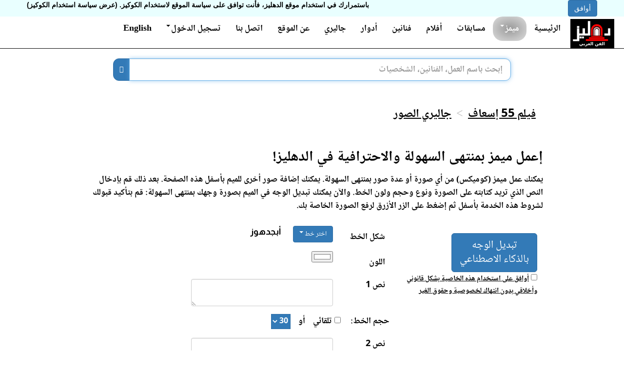

--- FILE ---
content_type: text/html; charset=utf-8
request_url: https://dhliz.com/edit-meme/0IIwNgS6a5k
body_size: 30752
content:
<!DOCTYPE html>


<html lang="ar" dir="rtl">
<head>
  <title>عمل ميم - صورة 442 من فيلم 55 إسعاف - محمد سعد -  الدهليز - قاعدة بيانات الفن العربي والفنانين</title>
  <meta charset="utf-8">
  <link rel="preconnect" href="https://static.dhliz.com" />
  <link rel="preconnect" href="https://media.dhliz.com" />
  
  
  
  <meta property="og:site_name" content="dhliz.com">
  <meta property="og:locale" content="ar_EG">
  
  
  
  <meta property="og:title" content="عمل ميم - صورة 442 من فيلم 55 إسعاف - محمد سعد -  الدهليز" />
  <meta name="viewport" content="width=device-width, initial-scale=1.0, maximum-scale=4.0, minimum-scale=1.0, user-scalable=yes"/>
  <meta name="google-site-verification" content="lLihb0KLXLuwE02cfuJ2-d1uSoFwa7kuzQUL4WA_PjM" />
  <meta name="msvalidate.01" content="9D06FC6EA878441335736D79124A9EED" />
  <meta property="fb:app_id" content="1255048931184385" />
  <meta name="twitter:card" content="summary_large_image" />
  <link rel="shortcut icon" type="image/png" href="https://static.dhliz.com/static/icons/dehleezt.ico"/>

  <link href="https://static.dhliz.com/static/css/bootstrap-3.3.6.min.css" rel="stylesheet"/>
  <link rel="preload" href="https://static.dhliz.com/static/fonts/fontawesome-webfont.woff2%3Fv%3D4.6.3" as="font" crossorigin/>

  <link rel="stylesheet" href="https://static.dhliz.com/static/css/jquery-ui-1.12.1.min.css"/>
  <link href="https://static.dhliz.com/static/css/bootstrap-rtl.min.css" rel="stylesheet"/>
  <link rel="stylesheet" href="https://static.dhliz.com/static/css/common-new.css"/>
  <style>
  	.col-xs-6  {padding:5px}
  	.col-xs-12 {padding:6px}
  	.panel-body {padding: 5px}
  </style>

  
<link href="https://fonts.googleapis.com/css?family=Cairo:400,700&display=swap" rel="stylesheet">
<link href="https://fonts.googleapis.com/css?family=Amiri:400,700&display=swap" rel="stylesheet">
<link href="https://fonts.googleapis.com/css?family=Lalezar:400&display=swap" rel="stylesheet">
<link href="https://fonts.googleapis.com/css?family=Almarai:400,700&display=swap" rel="stylesheet">

  
  <script type='text/javascript' src='https://platform-api.sharethis.com/js/sharethis.js#property=58cdb59cb38da90013d30e1d&product=unknown' async='async'></script>
  
  <style>
  .star {margin:0px !important;}
  .film-video {
    overflow: hidden;
    position: relative;
    width:100%;
  }
	.film-video::after {
	    padding-top: 75%;
	    display: block;
	    content: '';
	}
	
	.film-video iframe {
	    position: absolute;
	    top: 0;
	    left: 0;
	    width: 100%;
	    height: 100%;
	}

	.meme-font {
		font-size: 16px;
	}
	.hidden-pic {
		display: none;
	}
  </style>
	<!-- Global site tag (gtag.js) - Google Ads: 852205764 -->
	<script async src="https://www.googletagmanager.com/gtag/js?id=AW-852205764"></script>
	<script>
	  window.dataLayer = window.dataLayer || [];
	  function gtag(){dataLayer.push(arguments);}
	  gtag('js', new Date());
	
	  gtag('config', 'AW-852205764');
	</script>
	
	<!-- Google tag (gtag.js) -->
	<script async src="https://www.googletagmanager.com/gtag/js?id=G-5P2EGJT2KG"></script>
	<script>
	window.dataLayer = window.dataLayer || [];
	function gtag(){dataLayer.push(arguments);}
	gtag('js', new Date());

	gtag('config', 'G-5P2EGJT2KG');
	</script>
</head>
<body dir="ltr" role="document">
	<div id="login-popup" class="modal fade" role="dialog" dir="rtl">
	  <div class="modal-dialog">
	
	    <!-- Modal content-->
	    <div class="modal-content">
	      <div class="modal-header">
	        <button type="button" class="close" data-dismiss="modal">&times;</button>
	        <h4 class="modal-title">تسجيل الدخول</h4>
	      </div>
	      <div class="modal-body">
					<div class="row" style="margin:10px">
						<div class="col-md-12" style="color:white;font-size:18px">
						بعض الأنشطة بالدهليز مثل تقييم الأفلام تتطلب تسجيل الدخول بالموقع أولاً.
							
							الدخول عن طريق:
							<div class="social-buttons">
								
								<div class="fb-login" style="background-image: url('https://static.dhliz.com/static/img/fb-login.png')"></div>
								
							</div>
							أو باستخدام حساب الدهليز:
							
						  <form method="POST" action="/accounts/login/">
								<div class="input-group input-group-md">
						  	  <input name="username" type="text" class="form-control" placeholder="اسم المستخدم" aria-describedby="username">
								</div>
								<p></p>
								<div class="input-group input-group-md">
								  <input name="password" type="password" class="form-control" placeholder="كلمة المرور" aria-describedby="password">
								</div>
								<input type="hidden" name="form" value="login" />
								<input type="hidden" name="next" value="/edit-meme/0IIwNgS6a5k" />
								<p></p>
								<p></p>
								<input type="hidden" name="csrfmiddlewaretoken" value="T9gMLKFsEHFuV2IGlClKrq6jlcgySebgB15vpAyEGioLfBm3fsHYwMXiZIta0lwQ">
								<button class="btn btn-primary btn-md">تسجيل الدخول</button>
								<a href="/accounts/register"><button class="btn btn-primary btn-md">إنشاء حساب جديد</button></a>
					  	</form>
						</div>
					</div>
	      </div>
	      <div class="modal-footer">
	        <button type="button" class="btn btn-default" data-dismiss="modal">إغلاق</button>
	      </div>
	    </div>
	
	  </div>
	</div>
  
  <div id="fb-root"></div>
  
  <div>

<div id="CookielawBanner">
    <div class="container">
        <h6>سياسة اسنخدام الكوكيز</h6>
        <p>
            <a class="btn btn-primary pull-right" href="javascript:Cookielaw.createCookielawCookie();">أوافق</a>
            <span dir='rtl'>باستمرارك في استخدام موقع الدهليز، فأنت توافق على سياسة الموقع لاستخدام الكوكيز. <a href='/cookies-policy?lang=ar'>(عرض سياسة استخدام الكوكيز)</a></span>
        </p>
    </div>
</div>

</div>
  <div dir="rtl">
  <div class="modal fade" id="reportlink" tabindex="-1" role="dialog" aria-labelledby="reportlinklabel" aria-hidden="true">
  <div class="modal-dialog">
    <div class="modal-content">
      <div class="modal-header">
        <button type="button" class="close" data-dismiss="modal">
        	<span aria-hidden="true">&times;</span><span class="sr-only">Close</span>
        </button>
        
        <h4 class="modal-title" id="reportlinklabel">الإبلاغ عن محتوى</h4>
      </div>
      <div class="modal-body">
		<div class="input-group input-group-md">
		  <span class="input-group-addon" id="rl-fullname-label">الاسم</span>
		  <input type="text" id="report-link-fullname" maxlength="245" value="" />
		</div>
		<div class="input-group input-group-md">
		  <span class="input-group-addon" id="rl-email-label">البريد الإلكتروني</span>
		  <input type="email" id="report-link-email" maxlength="145" value="" />
		</div>
		<div class="input-group input-group-md">
		  <span class="input-group-addon" id="rl-url-label">الرابط المبلغ عنه</span>
		  <input type="url" id="report-link-url" maxlength="500" disabled value="/edit-meme/0IIwNgS6a5k" />
		</div>
		<div>الرسالة</div>
		<textarea class="form-control" rows="10" maxlength="3000" id="report-link-message"></textarea>
      </div>
      <div class="modal-footer">
        <button id="report" type="button" class="btn btn-primary" data-dismiss="modal">إبلاغ</button>
        <button type="button" class="btn btn-default" data-dismiss="modal">إغلاق</button>
      </div>
        
    </div>
  </div>
</div>

  
  <header>
	<nav class="navbar navbar-inverse navbar-static-top noselect" role="navigation"
		style="background-color:white;padding-right:15px">
	    <div class="container-fluid">
	      <div class="navbar-header" style="height:65px">
	        <button type="button" class="navbar-toggle collapsed" data-toggle="collapse" data-target=".navbar-collapse">
	          <span class="icon-bar"></span>
	          <span class="icon-bar"></span>
	          <span class="icon-bar"></span>
	        </button>
         	<a class="navbar-brand" href="/" style="padding:5px">
         		<img height="60px" src="https://static.dhliz.com/static/img/dhliz-new-logo.png" />
         	</a>
	      </div>
	      <div class="navbar-collapse collapse">
	        <ul class="nav navbar-nav navbar-right welcome">
	          <li><a href="/">الرئيسية</a></li>
			  <li class="active dropdown">
			    <a href="#" class="dropdown-toggle"
	  		       id="memes-dropdown" data-toggle="dropdown" aria-haspopup="true" aria-expanded="true">
					ميمز<span class="caret"></span>
			    </a>
			    <ul class="dropdown-menu" style="font-size:20px" aria-labelledby="memes-dropdown">
			      <li><a href="/new-meme">عمل ميمز</a></li>
			      <li><a href="/memes">صفحة المشاركات</a></li>
	  		    </ul>
			  </li>
	          <li><a href="/quiz">مسابقات</a></li>
	          <li><a href="/films">أفلام</a></li>
	          <li><a href="/artists">فنانين</a></li>
	          <li><a href="/characters">أدوار</a></li>
	          <li><a href="/gallery">جاليري</a></li>
	          <li><a href="/about">عن الموقع</a></li>
	          <li><a href="/contact">اتصل بنا</a></li>
	          
		        <li class="dropdown">
		          <a href="#" class="dropdown-toggle" data-toggle="dropdown">
			        	تسجيل الدخول<span class="caret"></span>
		          </a>
				<ul id="login-dp" class="dropdown-menu">
					<li>
						<div class="row" style="margin:10px">
							<div class="col-md-12" style="color:black;font-size:14px">
								
								الدخول عن طريق فيسبوك
								<div class="social-buttons" style="margin-bottom:25px">
									
									<div class="fb-login" style="background-image: url('https://static.dhliz.com/static/img/fb-login.png')"></div>
									
								</div>
								أو باستخدام حساب الدهليز
								
							  <form method="POST" action="/accounts/login/">
									<div class="input-group input-group-md">
							  	  <input name="username" type="text" class="form-control" placeholder="اسم المستخدم" aria-describedby="username">
									</div>
									<p></p>
									<div class="input-group input-group-md">
									  <input name="password" type="password" class="form-control" placeholder="كلمة المرور" aria-describedby="password">
									</div>
									<input type="hidden" name="form" value="login" />
									<input type="hidden" name="next" value="/edit-meme/0IIwNgS6a5k" />
									<p></p>
									<p></p>
									<input type="hidden" name="csrfmiddlewaretoken" value="T9gMLKFsEHFuV2IGlClKrq6jlcgySebgB15vpAyEGioLfBm3fsHYwMXiZIta0lwQ">
									<button class="btn btn-primary btn-md">تسجيل الدخول</button>
									<div class="col-xs-12" style="height:10px;"></div>
						  	</form>
									<a href="/accounts/register"><button class="btn btn-primary btn-md">إنشاء حساب جديد</button></a>
							</div>
						</div>
					</li>
				</ul>
				    </li>
					  
			    
			    <li><a href="/en/edit-meme/0IIwNgS6a5k">English</a></li>
			    
		    </ul>
		  </div><!--/.nav-collapse -->
	   	</div>
	</nav>
	</header>
	
  <div class="col-lg-1 visible-lg-block" style="width: 12.5%;">
  </div>
  <div class="col-xs-12 col-lg-9" style="padding:0">
	<main>
	<div class="clearfix"></div>
	<div style="margin-left:auto;margin-right:auto;text-align:center;">
	</div>
	<div class="clearfix"></div>
	
	<div align="center">
	</div>
	
	<div align="center">
	
	<div style="padding:0px;width:85%">
   	<form method="GET" action="/search">
		<div class="input-group search-bar" style="width:100%">
			<div class="ui-widget">
			<input type="text" class="form-control input-lg" placeholder="إبحث باسم العمل، الفنانين، الشخصيات" name="query"
				id="search-query" value=""
				style="border-radius: 0px 12px 12px 0px;">
			</div>
			<div class="input-group-btn">
				<button class="btn btn-default btn-primary input-lg" type="submit"
					aria-label="بحث" style="border-radius: 12px 0px 0px 12px;">
					<span class="glyphicon glyphicon-search"></span>
				</button>
			</div>
	  	</div>
   	</form>
   	</div>
   	
   	
	</div>
	<div class="container-full">
		<div class="col-xs-12">
		
		<div class="addthis_inline_share_toolbox"></div>
		<div class="clearfix" style="margin-top:5px"></div>
		
		</div>
		<div class="col-xs-12">
		  
		  <div class="clearfix"></div>
		  





    
    
    
    



<div class="h3 clearfix highlight">
	<ul class="breadcrumb">
  
    <li>
      <a href="/film/55_es3af">فيلم 55 إسعاف</a>
    </li>
  
    <li>
      <a href="/film/55_es3af/gallery">جاليري الصور</a>
    </li>
  
</ul>

</div>

<div class="h2" style="font-weight:bold">
إعمل ميمز بمنتهى السهولة والاحترافية في الدهليز!
</div>
<div class="h4 clearfix" style="line-height: 1.5em;">
	يمكنك عمل ميمز (كوميكس) من أي صورة أو عدة صور بمنتهى السهولة.
	
	يمكنك إضافة صور أخرى للميم بأسفل هذه الصفحة. بعد ذلك 
	
	قم بإدخال النص الذي تريد كتابته على الصورة ونوع وحجم ولون الخط.
	والآن يمكنك تبديل الوجه في الميم بصورة وجهك بمنتهى السهولة: قم بتأكيد قبولك لشروط هذه الخدمة بأسفل ثم إضغط على الزر الأزرق لرفع الصورة الخاصة بك.
</div>
<div class="main-info col-xs-12 col-md-12">
  <div class="col-xs-12 col-md-4">
	<div>
	  <img id="meme" class="img-responsive" src="" />
	</div>
	
	<div id="hourglass"
		style="display:none; height:200px;background-image: url('https://static.dhliz.com/static/img/hourglass.gif');background-repeat: no-repeat;background-position: center">
	</div>
	<div class="clearfix" style="margin:10px"></div>
	<label for="face_pic">
		<button id="upload_button" class="btn btn-primary btn-lg dropup" style="font-size:22px"
        >
		تبديل الوجه<br/>بالذكاء الاصطناعي
		</button>
		<div class="clearfix"></div>
		
		<label><input id="accept" type="checkbox" />
		<span style="font-size:15px;text-decoration: underline;font-weight: bold;">
			 أوافق على استخدام هذه الخاصية بشكل قانوني وأخلاقي بدون انتهاك لخصوصية وحقوق الغير</span>
		</label>
		
	</label>
	<input id="face_pic" type="file" name="face_pic" accept="image/png, image/jpeg" capture
		style="visibility: hidden" onchange="replace_face(this)">

  </div>
  <div class="col-xs-12 col-md-8">
  	<div class="row" style="margin-top:5px">
	  <div class="col-xs-4 col-md-2"><label class="h4">شكل الخط</label></div>
	  <div class="col-xs-4 col-md-2">
		<div class="dropdown">
		  <button id="font-dropdown" class="btn btn-primary dropdown-toggle" type="button" data-toggle="dropdown">اختر خط
		  <span class="caret"></span></button>
		  <ul id="font-ul" class="dropdown-menu">
			
		      <li>
		      	<a href="#"><div data-val="Almarai - Bold" style="font-size:24px;font-family:'Almarai';font-weight:700">أبجدهوز</div></a></li>
			
		      <li>
		      	<a href="#"><div data-val="Almarai - Regular" style="font-size:24px;font-family:'Almarai';font-weight:400">أبجدهوز</div></a></li>
			
		      <li>
		      	<a href="#"><div data-val="Lalezar - Regular" style="font-size:24px;font-family:'Lalezar';font-weight:400">أبجدهوز</div></a></li>
			
		      <li>
		      	<a href="#"><div data-val="Cairo - Bold" style="font-size:24px;font-family:'Cairo';font-weight:700">أبجدهوز</div></a></li>
			
		      <li>
		      	<a href="#"><div data-val="Cairo - Regular" style="font-size:24px;font-family:'Cairo';font-weight:400">أبجدهوز</div></a></li>
			
		      <li>
		      	<a href="#"><div data-val="Amiri - Bold" style="font-size:24px;font-family:'Amiri';font-weight:700">أبجدهوز</div></a></li>
			
		      <li>
		      	<a href="#"><div data-val="Amiri - Regular" style="font-size:24px;font-family:'Amiri';font-weight:400">أبجدهوز</div></a></li>
			
		  </ul>
		</div>
	  </div>
	  <div class="col-xs-4" id="font-sample">أبجدهوز</div>
  	</div>
  	<div class="row" style="margin-top:5px">
	  <div class="col-xs-4 col-md-2"><label class="h4">اللون</label></div>
	  <div class="col-xs-4">
	    <input type="color" id="font-color" value="#ffffff">
	  </div>
	</div>
	
  	<div class="row">
	  <div class="col-xs-2"><label class="h4">نص 1</label></div>
	  <div class="col-xs-10 col-md-6">
	  <textarea id="mtext1" class="form-control h4 meme-text"
	  	style="color:blue;" rows="2"></textarea>
	  </div>
  	</div>
  	<div class="row">
	  <div class="col-xs-12 col-md-8">
	  	حجم الخط: &nbsp;&nbsp;&nbsp;
	  	<label>
	  		<input id="mauto1" type="checkbox" class="auto"
	  		  value="auto1"
	  		  style="margin-left:5px">تلقائي
	  	</label>
	  &nbsp;&nbsp;&nbsp;أو&nbsp;&nbsp;&nbsp;
	  <select id="mfont1" class="selectpicker meme-font btn-primary">
		
		    <option>18</option>
		
		    <option>20</option>
		
		    <option>22</option>
		
		    <option>24</option>
		
		    <option>26</option>
		
		    <option>28</option>
		
		    <option selected>30</option>
		
		    <option>32</option>
		
		    <option>36</option>
		
		    <option>42</option>
		
		    <option>48</option>
		
		    <option>60</option>
		
		    <option>72</option>
		
	  </select>
	  </div>
  	</div>
	
  	<div class="row">
	  <div class="col-xs-2"><label class="h4">نص 2</label></div>
	  <div class="col-xs-10 col-md-6">
	  <textarea id="mtext2" class="form-control h4 meme-text"
	  	style="color:blue;" rows="2"></textarea>
	  </div>
  	</div>
  	<div class="row">
	  <div class="col-xs-12 col-md-8">
	  	حجم الخط: &nbsp;&nbsp;&nbsp;
	  	<label>
	  		<input id="mauto2" type="checkbox" class="auto"
	  		  value="auto2"
	  		  style="margin-left:5px">تلقائي
	  	</label>
	  &nbsp;&nbsp;&nbsp;أو&nbsp;&nbsp;&nbsp;
	  <select id="mfont2" class="selectpicker meme-font btn-primary">
		
		    <option>18</option>
		
		    <option>20</option>
		
		    <option>22</option>
		
		    <option>24</option>
		
		    <option>26</option>
		
		    <option>28</option>
		
		    <option selected>30</option>
		
		    <option>32</option>
		
		    <option>36</option>
		
		    <option>42</option>
		
		    <option>48</option>
		
		    <option>60</option>
		
		    <option>72</option>
		
	  </select>
	  </div>
  	</div>
	
  </div>
</div>

<div class="noselect col-xs-12">
	<div class="checkbox">
	  
	  <label><input id="share" type="checkbox" value="share" checked><span class="h4">مشاركة الميم في موقع الدهليز</span></label>
	  
	</div>
	<button type="button" id="create-btn" class="btn btn-success btn-lg b3">إنهاء الميم</button>
</div>


<div class="clearfix" style="margin-bottom:20px"></div>
<div class="panel panel-default">
	  <div class="panel-heading bg-info">
	    <div class="h3 panel-txt">
	    عمل ميم باستخدام صور متعلقة
	    </div>
	  </div>
	 <div class="panel-body">
	   <div class="row-fluid">
		   
			 

<div class="col-xs-12 col-md-4 col-lg-4">
	<div class="gallery-item h4">
		
  	 	<img class="img-responsive lazyload" data-src="https://media.dhliz.com/55_es3af/_0.00.27.00.thumb-2.jpg">
		
	  <div>
		  <button class="btn-attach-meme btn btn-primary" style="margin:5px" data-url="hTdE8v_SCGo">
		  	إضافة للميم الحالية
		  </button>
		  <a href="/edit-meme/hTdE8v_SCGo">
		  	<button class="btn-new-meme btn btn-primary" style="margin:5px">عمل ميم جديدة</button>
		  </a>
	  </div>
  </div>
</div>



		   
			 

<div class="col-xs-12 col-md-4 col-lg-4">
	<div class="gallery-item h4">
		
  	 	<img class="img-responsive lazyload" data-src="https://media.dhliz.com/55_es3af/_0.02.26.00.thumb-2.jpg">
		
	  <div>
		  <button class="btn-attach-meme btn btn-primary" style="margin:5px" data-url="q_5nbVq9fSE">
		  	إضافة للميم الحالية
		  </button>
		  <a href="/edit-meme/q_5nbVq9fSE">
		  	<button class="btn-new-meme btn btn-primary" style="margin:5px">عمل ميم جديدة</button>
		  </a>
	  </div>
  </div>
</div>



		   
			 

<div class="col-xs-12 col-md-4 col-lg-4">
	<div class="gallery-item h4">
		
  	 	<img class="img-responsive lazyload" data-src="https://media.dhliz.com/55_es3af/_0.02.52.00.thumb-2.jpg">
		
	  <div>
		  <button class="btn-attach-meme btn btn-primary" style="margin:5px" data-url="05Gm2oncigI">
		  	إضافة للميم الحالية
		  </button>
		  <a href="/edit-meme/05Gm2oncigI">
		  	<button class="btn-new-meme btn btn-primary" style="margin:5px">عمل ميم جديدة</button>
		  </a>
	  </div>
  </div>
</div>

<div class="clearfix visible-md"></div>


<div class="clearfix visible-lg"></div>


		   
			 

<div class="col-xs-12 col-md-4 col-lg-4">
	<div class="gallery-item h4">
		
  	 	<img class="img-responsive lazyload" data-src="https://media.dhliz.com/55_es3af/_0.02.58.00.thumb-2.jpg">
		
	  <div>
		  <button class="btn-attach-meme btn btn-primary" style="margin:5px" data-url="xzSR_cqp-J8">
		  	إضافة للميم الحالية
		  </button>
		  <a href="/edit-meme/xzSR_cqp-J8">
		  	<button class="btn-new-meme btn btn-primary" style="margin:5px">عمل ميم جديدة</button>
		  </a>
	  </div>
  </div>
</div>



		   
			 

<div class="col-xs-12 col-md-4 col-lg-4">
	<div class="gallery-item h4">
		
  	 	<img class="img-responsive lazyload" data-src="https://media.dhliz.com/55_es3af/_0.03.12.00.thumb-2.jpg">
		
	  <div>
		  <button class="btn-attach-meme btn btn-primary" style="margin:5px" data-url="8fH11CB7jos">
		  	إضافة للميم الحالية
		  </button>
		  <a href="/edit-meme/8fH11CB7jos">
		  	<button class="btn-new-meme btn btn-primary" style="margin:5px">عمل ميم جديدة</button>
		  </a>
	  </div>
  </div>
</div>



		   
			 

<div class="col-xs-12 col-md-4 col-lg-4">
	<div class="gallery-item h4">
		
  	 	<img class="img-responsive lazyload" data-src="https://media.dhliz.com/55_es3af/_0.03.43.00.thumb-2.jpg">
		
	  <div>
		  <button class="btn-attach-meme btn btn-primary" style="margin:5px" data-url="1dss1L6PJJA">
		  	إضافة للميم الحالية
		  </button>
		  <a href="/edit-meme/1dss1L6PJJA">
		  	<button class="btn-new-meme btn btn-primary" style="margin:5px">عمل ميم جديدة</button>
		  </a>
	  </div>
  </div>
</div>

<div class="clearfix visible-md"></div>


<div class="clearfix visible-lg"></div>


		   
			 

<div class="col-xs-12 col-md-4 col-lg-4">
	<div class="gallery-item h4">
		
  	 	<img class="img-responsive lazyload" data-src="https://media.dhliz.com/55_es3af/_0.03.53.00.thumb-2.jpg">
		
	  <div>
		  <button class="btn-attach-meme btn btn-primary" style="margin:5px" data-url="09mdDCnEkV8">
		  	إضافة للميم الحالية
		  </button>
		  <a href="/edit-meme/09mdDCnEkV8">
		  	<button class="btn-new-meme btn btn-primary" style="margin:5px">عمل ميم جديدة</button>
		  </a>
	  </div>
  </div>
</div>



		   
			 

<div class="col-xs-12 col-md-4 col-lg-4">
	<div class="gallery-item h4">
		
  	 	<img class="img-responsive lazyload" data-src="https://media.dhliz.com/55_es3af/_0.03.58.00.thumb-2.jpg">
		
	  <div>
		  <button class="btn-attach-meme btn btn-primary" style="margin:5px" data-url="tAbNf33Oxn0">
		  	إضافة للميم الحالية
		  </button>
		  <a href="/edit-meme/tAbNf33Oxn0">
		  	<button class="btn-new-meme btn btn-primary" style="margin:5px">عمل ميم جديدة</button>
		  </a>
	  </div>
  </div>
</div>



		   
			 

<div class="col-xs-12 col-md-4 col-lg-4">
	<div class="gallery-item h4">
		
  	 	<img class="img-responsive lazyload" data-src="https://media.dhliz.com/55_es3af/_0.03.59.00.thumb-2.jpg">
		
	  <div>
		  <button class="btn-attach-meme btn btn-primary" style="margin:5px" data-url="mBUwEPgI6tw">
		  	إضافة للميم الحالية
		  </button>
		  <a href="/edit-meme/mBUwEPgI6tw">
		  	<button class="btn-new-meme btn btn-primary" style="margin:5px">عمل ميم جديدة</button>
		  </a>
	  </div>
  </div>
</div>

<div class="clearfix visible-md"></div>


<div class="clearfix visible-lg"></div>


		   
			 

<div class="col-xs-12 col-md-4 col-lg-4">
	<div class="gallery-item h4">
		
  	 	<img class="img-responsive lazyload" data-src="https://media.dhliz.com/55_es3af/_0.04.27.00.thumb-2.jpg">
		
	  <div>
		  <button class="btn-attach-meme btn btn-primary" style="margin:5px" data-url="3s0ACmXPFMU">
		  	إضافة للميم الحالية
		  </button>
		  <a href="/edit-meme/3s0ACmXPFMU">
		  	<button class="btn-new-meme btn btn-primary" style="margin:5px">عمل ميم جديدة</button>
		  </a>
	  </div>
  </div>
</div>



		   
			 

<div class="col-xs-12 col-md-4 col-lg-4">
	<div class="gallery-item h4">
		
  	 	<img class="img-responsive lazyload" data-src="https://media.dhliz.com/55_es3af/_0.04.41.00.thumb-2.jpg">
		
	  <div>
		  <button class="btn-attach-meme btn btn-primary" style="margin:5px" data-url="FRCu55BGxD0">
		  	إضافة للميم الحالية
		  </button>
		  <a href="/edit-meme/FRCu55BGxD0">
		  	<button class="btn-new-meme btn btn-primary" style="margin:5px">عمل ميم جديدة</button>
		  </a>
	  </div>
  </div>
</div>



		   
			 

<div class="col-xs-12 col-md-4 col-lg-4">
	<div class="gallery-item h4">
		
  	 	<img class="img-responsive lazyload" data-src="https://media.dhliz.com/55_es3af/_0.05.07.00.thumb-2.jpg">
		
	  <div>
		  <button class="btn-attach-meme btn btn-primary" style="margin:5px" data-url="L38zstkprAI">
		  	إضافة للميم الحالية
		  </button>
		  <a href="/edit-meme/L38zstkprAI">
		  	<button class="btn-new-meme btn btn-primary" style="margin:5px">عمل ميم جديدة</button>
		  </a>
	  </div>
  </div>
</div>

<div class="clearfix visible-md"></div>


<div class="clearfix visible-lg"></div>


		   
			 

<div class="col-xs-12 col-md-4 col-lg-4">
	<div class="gallery-item h4">
		
  	 	<img class="img-responsive lazyload" data-src="https://media.dhliz.com/55_es3af/_0.05.17.00.thumb-2.jpg">
		
	  <div>
		  <button class="btn-attach-meme btn btn-primary" style="margin:5px" data-url="-qckyoWC1oY">
		  	إضافة للميم الحالية
		  </button>
		  <a href="/edit-meme/-qckyoWC1oY">
		  	<button class="btn-new-meme btn btn-primary" style="margin:5px">عمل ميم جديدة</button>
		  </a>
	  </div>
  </div>
</div>



		   
			 

<div class="col-xs-12 col-md-4 col-lg-4">
	<div class="gallery-item h4">
		
  	 	<img class="img-responsive lazyload" data-src="https://media.dhliz.com/55_es3af/_0.05.32.00.thumb-2.jpg">
		
	  <div>
		  <button class="btn-attach-meme btn btn-primary" style="margin:5px" data-url="Y0tJ9fw-INs">
		  	إضافة للميم الحالية
		  </button>
		  <a href="/edit-meme/Y0tJ9fw-INs">
		  	<button class="btn-new-meme btn btn-primary" style="margin:5px">عمل ميم جديدة</button>
		  </a>
	  </div>
  </div>
</div>



		   
			 

<div class="col-xs-12 col-md-4 col-lg-4">
	<div class="gallery-item h4">
		
  	 	<img class="img-responsive lazyload" data-src="https://media.dhliz.com/55_es3af/_0.05.47.00.thumb-2.jpg">
		
	  <div>
		  <button class="btn-attach-meme btn btn-primary" style="margin:5px" data-url="E7yVUYPjkFQ">
		  	إضافة للميم الحالية
		  </button>
		  <a href="/edit-meme/E7yVUYPjkFQ">
		  	<button class="btn-new-meme btn btn-primary" style="margin:5px">عمل ميم جديدة</button>
		  </a>
	  </div>
  </div>
</div>

<div class="clearfix visible-md"></div>


<div class="clearfix visible-lg"></div>


		   
			 

<div class="col-xs-12 col-md-4 col-lg-4">
	<div class="gallery-item h4">
		
  	 	<img class="img-responsive lazyload" data-src="https://media.dhliz.com/55_es3af/_0.05.49.00.thumb-2.jpg">
		
	  <div>
		  <button class="btn-attach-meme btn btn-primary" style="margin:5px" data-url="RI0wdHT8gN8">
		  	إضافة للميم الحالية
		  </button>
		  <a href="/edit-meme/RI0wdHT8gN8">
		  	<button class="btn-new-meme btn btn-primary" style="margin:5px">عمل ميم جديدة</button>
		  </a>
	  </div>
  </div>
</div>



		   
			 

<div class="col-xs-12 col-md-4 col-lg-4">
	<div class="gallery-item h4">
		
  	 	<img class="img-responsive lazyload" data-src="https://media.dhliz.com/55_es3af/_0.05.50.00.thumb-2.jpg">
		
	  <div>
		  <button class="btn-attach-meme btn btn-primary" style="margin:5px" data-url="zgvu02_IJAM">
		  	إضافة للميم الحالية
		  </button>
		  <a href="/edit-meme/zgvu02_IJAM">
		  	<button class="btn-new-meme btn btn-primary" style="margin:5px">عمل ميم جديدة</button>
		  </a>
	  </div>
  </div>
</div>



		   
			 

<div class="col-xs-12 col-md-4 col-lg-4">
	<div class="gallery-item h4">
		
  	 	<img class="img-responsive lazyload" data-src="https://media.dhliz.com/55_es3af/_0.05.56.00.thumb-2.jpg">
		
	  <div>
		  <button class="btn-attach-meme btn btn-primary" style="margin:5px" data-url="Je66tudlANw">
		  	إضافة للميم الحالية
		  </button>
		  <a href="/edit-meme/Je66tudlANw">
		  	<button class="btn-new-meme btn btn-primary" style="margin:5px">عمل ميم جديدة</button>
		  </a>
	  </div>
  </div>
</div>

<div class="clearfix visible-md"></div>


<div class="clearfix visible-lg"></div>


		   
			 

<div class="col-xs-12 col-md-4 col-lg-4">
	<div class="gallery-item h4">
		
  	 	<img class="img-responsive lazyload" data-src="https://media.dhliz.com/55_es3af/_0.06.27.00.thumb-2.jpg">
		
	  <div>
		  <button class="btn-attach-meme btn btn-primary" style="margin:5px" data-url="gaTjr4d8KVg">
		  	إضافة للميم الحالية
		  </button>
		  <a href="/edit-meme/gaTjr4d8KVg">
		  	<button class="btn-new-meme btn btn-primary" style="margin:5px">عمل ميم جديدة</button>
		  </a>
	  </div>
  </div>
</div>



		   
			 

<div class="col-xs-12 col-md-4 col-lg-4">
	<div class="gallery-item h4">
		
  	 	<img class="img-responsive lazyload" data-src="https://media.dhliz.com/55_es3af/_0.06.37.00.thumb-2.jpg">
		
	  <div>
		  <button class="btn-attach-meme btn btn-primary" style="margin:5px" data-url="bGajedU105U">
		  	إضافة للميم الحالية
		  </button>
		  <a href="/edit-meme/bGajedU105U">
		  	<button class="btn-new-meme btn btn-primary" style="margin:5px">عمل ميم جديدة</button>
		  </a>
	  </div>
  </div>
</div>



		   
			 

<div class="col-xs-12 col-md-4 col-lg-4">
	<div class="gallery-item h4">
		
  	 	<img class="img-responsive lazyload" data-src="https://media.dhliz.com/55_es3af/_0.06.47.00.thumb-2.jpg">
		
	  <div>
		  <button class="btn-attach-meme btn btn-primary" style="margin:5px" data-url="-VyR_FIifr0">
		  	إضافة للميم الحالية
		  </button>
		  <a href="/edit-meme/-VyR_FIifr0">
		  	<button class="btn-new-meme btn btn-primary" style="margin:5px">عمل ميم جديدة</button>
		  </a>
	  </div>
  </div>
</div>

<div class="clearfix visible-md"></div>


<div class="clearfix visible-lg"></div>


		   
			 

<div class="col-xs-12 col-md-4 col-lg-4">
	<div class="gallery-item h4">
		
  	 	<img class="img-responsive lazyload" data-src="https://media.dhliz.com/55_es3af/_0.06.58.00.thumb-2.jpg">
		
	  <div>
		  <button class="btn-attach-meme btn btn-primary" style="margin:5px" data-url="FEqacuZVndo">
		  	إضافة للميم الحالية
		  </button>
		  <a href="/edit-meme/FEqacuZVndo">
		  	<button class="btn-new-meme btn btn-primary" style="margin:5px">عمل ميم جديدة</button>
		  </a>
	  </div>
  </div>
</div>



		   
			 

<div class="col-xs-12 col-md-4 col-lg-4">
	<div class="gallery-item h4">
		
  	 	<img class="img-responsive lazyload" data-src="https://media.dhliz.com/55_es3af/_0.07.02.00.thumb-2.jpg">
		
	  <div>
		  <button class="btn-attach-meme btn btn-primary" style="margin:5px" data-url="r9DC3M6Bjxo">
		  	إضافة للميم الحالية
		  </button>
		  <a href="/edit-meme/r9DC3M6Bjxo">
		  	<button class="btn-new-meme btn btn-primary" style="margin:5px">عمل ميم جديدة</button>
		  </a>
	  </div>
  </div>
</div>



		   
			 

<div class="col-xs-12 col-md-4 col-lg-4">
	<div class="gallery-item h4">
		
  	 	<img class="img-responsive lazyload" data-src="https://media.dhliz.com/55_es3af/_0.07.15.00.thumb-2.jpg">
		
	  <div>
		  <button class="btn-attach-meme btn btn-primary" style="margin:5px" data-url="dRM40H8Txvg">
		  	إضافة للميم الحالية
		  </button>
		  <a href="/edit-meme/dRM40H8Txvg">
		  	<button class="btn-new-meme btn btn-primary" style="margin:5px">عمل ميم جديدة</button>
		  </a>
	  </div>
  </div>
</div>

<div class="clearfix visible-md"></div>


<div class="clearfix visible-lg"></div>


		   
			 

<div class="col-xs-12 col-md-4 col-lg-4">
	<div class="gallery-item h4">
		
  	 	<img class="img-responsive lazyload" data-src="https://media.dhliz.com/55_es3af/_0.07.47.00.thumb-2.jpg">
		
	  <div>
		  <button class="btn-attach-meme btn btn-primary" style="margin:5px" data-url="mdvyPo8M2KQ">
		  	إضافة للميم الحالية
		  </button>
		  <a href="/edit-meme/mdvyPo8M2KQ">
		  	<button class="btn-new-meme btn btn-primary" style="margin:5px">عمل ميم جديدة</button>
		  </a>
	  </div>
  </div>
</div>



		   
			 

<div class="col-xs-12 col-md-4 col-lg-4">
	<div class="gallery-item h4">
		
  	 	<img class="img-responsive lazyload" data-src="https://media.dhliz.com/55_es3af/_0.08.03.00.thumb-2.jpg">
		
	  <div>
		  <button class="btn-attach-meme btn btn-primary" style="margin:5px" data-url="-8y5H7omE6A">
		  	إضافة للميم الحالية
		  </button>
		  <a href="/edit-meme/-8y5H7omE6A">
		  	<button class="btn-new-meme btn btn-primary" style="margin:5px">عمل ميم جديدة</button>
		  </a>
	  </div>
  </div>
</div>



		   
			 

<div class="col-xs-12 col-md-4 col-lg-4">
	<div class="gallery-item h4">
		
  	 	<img class="img-responsive lazyload" data-src="https://media.dhliz.com/55_es3af/_0.08.27.00.thumb-2.jpg">
		
	  <div>
		  <button class="btn-attach-meme btn btn-primary" style="margin:5px" data-url="Q4rbg6CQYxg">
		  	إضافة للميم الحالية
		  </button>
		  <a href="/edit-meme/Q4rbg6CQYxg">
		  	<button class="btn-new-meme btn btn-primary" style="margin:5px">عمل ميم جديدة</button>
		  </a>
	  </div>
  </div>
</div>

<div class="clearfix visible-md"></div>


<div class="clearfix visible-lg"></div>


		   
			 

<div class="col-xs-12 col-md-4 col-lg-4">
	<div class="gallery-item h4">
		
  	 	<img class="img-responsive lazyload" data-src="https://media.dhliz.com/55_es3af/_0.08.38.00.thumb-2.jpg">
		
	  <div>
		  <button class="btn-attach-meme btn btn-primary" style="margin:5px" data-url="_ivIbhZtjn4">
		  	إضافة للميم الحالية
		  </button>
		  <a href="/edit-meme/_ivIbhZtjn4">
		  	<button class="btn-new-meme btn btn-primary" style="margin:5px">عمل ميم جديدة</button>
		  </a>
	  </div>
  </div>
</div>



		   
			 

<div class="col-xs-12 col-md-4 col-lg-4">
	<div class="gallery-item h4">
		
  	 	<img class="img-responsive lazyload" data-src="https://media.dhliz.com/55_es3af/_0.08.41.00.thumb-2.jpg">
		
	  <div>
		  <button class="btn-attach-meme btn btn-primary" style="margin:5px" data-url="FRh8qON3yb0">
		  	إضافة للميم الحالية
		  </button>
		  <a href="/edit-meme/FRh8qON3yb0">
		  	<button class="btn-new-meme btn btn-primary" style="margin:5px">عمل ميم جديدة</button>
		  </a>
	  </div>
  </div>
</div>



		   
			 

<div class="col-xs-12 col-md-4 col-lg-4">
	<div class="gallery-item h4">
		
  	 	<img class="img-responsive lazyload" data-src="https://media.dhliz.com/55_es3af/_0.08.43.00.thumb-2.jpg">
		
	  <div>
		  <button class="btn-attach-meme btn btn-primary" style="margin:5px" data-url="sMlxtBEey3A">
		  	إضافة للميم الحالية
		  </button>
		  <a href="/edit-meme/sMlxtBEey3A">
		  	<button class="btn-new-meme btn btn-primary" style="margin:5px">عمل ميم جديدة</button>
		  </a>
	  </div>
  </div>
</div>

<div class="clearfix visible-md"></div>


<div class="clearfix visible-lg"></div>


		   
			 

<div class="col-xs-12 col-md-4 col-lg-4">
	<div class="gallery-item h4">
		
  	 	<img class="img-responsive lazyload" data-src="https://media.dhliz.com/55_es3af/_0.08.49.00.thumb-2.jpg">
		
	  <div>
		  <button class="btn-attach-meme btn btn-primary" style="margin:5px" data-url="RybgPUq1-a4">
		  	إضافة للميم الحالية
		  </button>
		  <a href="/edit-meme/RybgPUq1-a4">
		  	<button class="btn-new-meme btn btn-primary" style="margin:5px">عمل ميم جديدة</button>
		  </a>
	  </div>
  </div>
</div>



		   
			 

<div class="col-xs-12 col-md-4 col-lg-4">
	<div class="gallery-item h4">
		
  	 	<img class="img-responsive lazyload" data-src="https://media.dhliz.com/55_es3af/_0.09.02.00.thumb-2.jpg">
		
	  <div>
		  <button class="btn-attach-meme btn btn-primary" style="margin:5px" data-url="GdxEphszcbk">
		  	إضافة للميم الحالية
		  </button>
		  <a href="/edit-meme/GdxEphszcbk">
		  	<button class="btn-new-meme btn btn-primary" style="margin:5px">عمل ميم جديدة</button>
		  </a>
	  </div>
  </div>
</div>



		   
			 

<div class="col-xs-12 col-md-4 col-lg-4">
	<div class="gallery-item h4">
		
  	 	<img class="img-responsive lazyload" data-src="https://media.dhliz.com/55_es3af/_0.09.20.00.thumb-2.jpg">
		
	  <div>
		  <button class="btn-attach-meme btn btn-primary" style="margin:5px" data-url="G71YQRC8zpU">
		  	إضافة للميم الحالية
		  </button>
		  <a href="/edit-meme/G71YQRC8zpU">
		  	<button class="btn-new-meme btn btn-primary" style="margin:5px">عمل ميم جديدة</button>
		  </a>
	  </div>
  </div>
</div>

<div class="clearfix visible-md"></div>


<div class="clearfix visible-lg"></div>


		   
			 

<div class="col-xs-12 col-md-4 col-lg-4">
	<div class="gallery-item h4">
		
  	 	<img class="img-responsive lazyload" data-src="https://media.dhliz.com/55_es3af/_0.09.28.00.thumb-2.jpg">
		
	  <div>
		  <button class="btn-attach-meme btn btn-primary" style="margin:5px" data-url="7gm_rbAYgFE">
		  	إضافة للميم الحالية
		  </button>
		  <a href="/edit-meme/7gm_rbAYgFE">
		  	<button class="btn-new-meme btn btn-primary" style="margin:5px">عمل ميم جديدة</button>
		  </a>
	  </div>
  </div>
</div>



		   
			 

<div class="col-xs-12 col-md-4 col-lg-4">
	<div class="gallery-item h4">
		
  	 	<img class="img-responsive lazyload" data-src="https://media.dhliz.com/55_es3af/_0.10.02.00.thumb-2.jpg">
		
	  <div>
		  <button class="btn-attach-meme btn btn-primary" style="margin:5px" data-url="ajQaPgNzLIc">
		  	إضافة للميم الحالية
		  </button>
		  <a href="/edit-meme/ajQaPgNzLIc">
		  	<button class="btn-new-meme btn btn-primary" style="margin:5px">عمل ميم جديدة</button>
		  </a>
	  </div>
  </div>
</div>



		   
			 

<div class="col-xs-12 col-md-4 col-lg-4">
	<div class="gallery-item h4">
		
  	 	<img class="img-responsive lazyload" data-src="https://media.dhliz.com/55_es3af/_0.10.16.00.thumb-2.jpg">
		
	  <div>
		  <button class="btn-attach-meme btn btn-primary" style="margin:5px" data-url="ddaEvdP5DiA">
		  	إضافة للميم الحالية
		  </button>
		  <a href="/edit-meme/ddaEvdP5DiA">
		  	<button class="btn-new-meme btn btn-primary" style="margin:5px">عمل ميم جديدة</button>
		  </a>
	  </div>
  </div>
</div>

<div class="clearfix visible-md"></div>


<div class="clearfix visible-lg"></div>


		   
			 

<div class="col-xs-12 col-md-4 col-lg-4">
	<div class="gallery-item h4">
		
  	 	<img class="img-responsive lazyload" data-src="https://media.dhliz.com/55_es3af/_0.10.34.00.thumb-2.jpg">
		
	  <div>
		  <button class="btn-attach-meme btn btn-primary" style="margin:5px" data-url="g-eHqb1egD4">
		  	إضافة للميم الحالية
		  </button>
		  <a href="/edit-meme/g-eHqb1egD4">
		  	<button class="btn-new-meme btn btn-primary" style="margin:5px">عمل ميم جديدة</button>
		  </a>
	  </div>
  </div>
</div>



		   
			 

<div class="col-xs-12 col-md-4 col-lg-4">
	<div class="gallery-item h4">
		
  	 	<img class="img-responsive lazyload" data-src="https://media.dhliz.com/55_es3af/_0.10.47.00.thumb-2.jpg">
		
	  <div>
		  <button class="btn-attach-meme btn btn-primary" style="margin:5px" data-url="Q6GeYeed95s">
		  	إضافة للميم الحالية
		  </button>
		  <a href="/edit-meme/Q6GeYeed95s">
		  	<button class="btn-new-meme btn btn-primary" style="margin:5px">عمل ميم جديدة</button>
		  </a>
	  </div>
  </div>
</div>



		   
			 

<div class="col-xs-12 col-md-4 col-lg-4">
	<div class="gallery-item h4">
		
  	 	<img class="img-responsive lazyload" data-src="https://media.dhliz.com/55_es3af/_0.11.02.00.thumb-2.jpg">
		
	  <div>
		  <button class="btn-attach-meme btn btn-primary" style="margin:5px" data-url="xyfqa3rKhOs">
		  	إضافة للميم الحالية
		  </button>
		  <a href="/edit-meme/xyfqa3rKhOs">
		  	<button class="btn-new-meme btn btn-primary" style="margin:5px">عمل ميم جديدة</button>
		  </a>
	  </div>
  </div>
</div>

<div class="clearfix visible-md"></div>


<div class="clearfix visible-lg"></div>


		   
			 

<div class="col-xs-12 col-md-4 col-lg-4">
	<div class="gallery-item h4">
		
  	 	<img class="img-responsive lazyload" data-src="https://media.dhliz.com/55_es3af/_0.11.27.00.thumb-2.jpg">
		
	  <div>
		  <button class="btn-attach-meme btn btn-primary" style="margin:5px" data-url="3SNRFBd9c4o">
		  	إضافة للميم الحالية
		  </button>
		  <a href="/edit-meme/3SNRFBd9c4o">
		  	<button class="btn-new-meme btn btn-primary" style="margin:5px">عمل ميم جديدة</button>
		  </a>
	  </div>
  </div>
</div>



		   
			 

<div class="col-xs-12 col-md-4 col-lg-4">
	<div class="gallery-item h4">
		
  	 	<img class="img-responsive lazyload" data-src="https://media.dhliz.com/55_es3af/_0.11.43.00.thumb-2.jpg">
		
	  <div>
		  <button class="btn-attach-meme btn btn-primary" style="margin:5px" data-url="mSQbybBGZSs">
		  	إضافة للميم الحالية
		  </button>
		  <a href="/edit-meme/mSQbybBGZSs">
		  	<button class="btn-new-meme btn btn-primary" style="margin:5px">عمل ميم جديدة</button>
		  </a>
	  </div>
  </div>
</div>



		   
			 

<div class="col-xs-12 col-md-4 col-lg-4">
	<div class="gallery-item h4">
		
  	 	<img class="img-responsive lazyload" data-src="https://media.dhliz.com/55_es3af/_0.11.56.00.thumb-2.jpg">
		
	  <div>
		  <button class="btn-attach-meme btn btn-primary" style="margin:5px" data-url="igdIHocG0gw">
		  	إضافة للميم الحالية
		  </button>
		  <a href="/edit-meme/igdIHocG0gw">
		  	<button class="btn-new-meme btn btn-primary" style="margin:5px">عمل ميم جديدة</button>
		  </a>
	  </div>
  </div>
</div>

<div class="clearfix visible-md"></div>


<div class="clearfix visible-lg"></div>


		   
			 

<div class="col-xs-12 col-md-4 col-lg-4">
	<div class="gallery-item h4">
		
  	 	<img class="img-responsive lazyload" data-src="https://media.dhliz.com/55_es3af/_0.12.23.00.thumb-2.jpg">
		
	  <div>
		  <button class="btn-attach-meme btn btn-primary" style="margin:5px" data-url="bbFXkEEtFWA">
		  	إضافة للميم الحالية
		  </button>
		  <a href="/edit-meme/bbFXkEEtFWA">
		  	<button class="btn-new-meme btn btn-primary" style="margin:5px">عمل ميم جديدة</button>
		  </a>
	  </div>
  </div>
</div>



		   
			 

<div class="col-xs-12 col-md-4 col-lg-4">
	<div class="gallery-item h4">
		
  	 	<img class="img-responsive lazyload" data-src="https://media.dhliz.com/55_es3af/_0.12.27.00.thumb-2.jpg">
		
	  <div>
		  <button class="btn-attach-meme btn btn-primary" style="margin:5px" data-url="zgdb78ZGeDs">
		  	إضافة للميم الحالية
		  </button>
		  <a href="/edit-meme/zgdb78ZGeDs">
		  	<button class="btn-new-meme btn btn-primary" style="margin:5px">عمل ميم جديدة</button>
		  </a>
	  </div>
  </div>
</div>



		   
			 

<div class="col-xs-12 col-md-4 col-lg-4">
	<div class="gallery-item h4">
		
  	 	<img class="img-responsive lazyload" data-src="https://media.dhliz.com/55_es3af/_0.12.57.00.thumb-2.jpg">
		
	  <div>
		  <button class="btn-attach-meme btn btn-primary" style="margin:5px" data-url="-pShyr1ExUc">
		  	إضافة للميم الحالية
		  </button>
		  <a href="/edit-meme/-pShyr1ExUc">
		  	<button class="btn-new-meme btn btn-primary" style="margin:5px">عمل ميم جديدة</button>
		  </a>
	  </div>
  </div>
</div>

<div class="clearfix visible-md"></div>


<div class="clearfix visible-lg"></div>


		   
			 

<div class="col-xs-12 col-md-4 col-lg-4">
	<div class="gallery-item h4">
		
  	 	<img class="img-responsive lazyload" data-src="https://media.dhliz.com/55_es3af/_0.13.02.00.thumb-2.jpg">
		
	  <div>
		  <button class="btn-attach-meme btn btn-primary" style="margin:5px" data-url="4XF46jR421Q">
		  	إضافة للميم الحالية
		  </button>
		  <a href="/edit-meme/4XF46jR421Q">
		  	<button class="btn-new-meme btn btn-primary" style="margin:5px">عمل ميم جديدة</button>
		  </a>
	  </div>
  </div>
</div>



		   
			 

<div class="col-xs-12 col-md-4 col-lg-4">
	<div class="gallery-item h4">
		
  	 	<img class="img-responsive lazyload" data-src="https://media.dhliz.com/55_es3af/_0.13.18.00.thumb-2.jpg">
		
	  <div>
		  <button class="btn-attach-meme btn btn-primary" style="margin:5px" data-url="XwAu429gmZA">
		  	إضافة للميم الحالية
		  </button>
		  <a href="/edit-meme/XwAu429gmZA">
		  	<button class="btn-new-meme btn btn-primary" style="margin:5px">عمل ميم جديدة</button>
		  </a>
	  </div>
  </div>
</div>



		   
			 

<div class="col-xs-12 col-md-4 col-lg-4">
	<div class="gallery-item h4">
		
  	 	<img class="img-responsive lazyload" data-src="https://media.dhliz.com/55_es3af/_0.13.25.00.thumb-2.jpg">
		
	  <div>
		  <button class="btn-attach-meme btn btn-primary" style="margin:5px" data-url="tX1Gku0R0bY">
		  	إضافة للميم الحالية
		  </button>
		  <a href="/edit-meme/tX1Gku0R0bY">
		  	<button class="btn-new-meme btn btn-primary" style="margin:5px">عمل ميم جديدة</button>
		  </a>
	  </div>
  </div>
</div>

<div class="clearfix visible-md"></div>


<div class="clearfix visible-lg"></div>


		   
			 

<div class="col-xs-12 col-md-4 col-lg-4 hidden-pic">
	<div class="gallery-item h4">
		
  	 	<img class="img-responsive lazyload" data-src="https://media.dhliz.com/55_es3af/_0.13.27.00.thumb-2.jpg">
		
	  <div>
		  <button class="btn-attach-meme btn btn-primary" style="margin:5px" data-url="4hNpuSTciXw">
		  	إضافة للميم الحالية
		  </button>
		  <a href="/edit-meme/4hNpuSTciXw">
		  	<button class="btn-new-meme btn btn-primary" style="margin:5px">عمل ميم جديدة</button>
		  </a>
	  </div>
  </div>
</div>



		   
			 

<div class="col-xs-12 col-md-4 col-lg-4 hidden-pic">
	<div class="gallery-item h4">
		
  	 	<img class="img-responsive lazyload" data-src="https://media.dhliz.com/55_es3af/_0.13.29.00.thumb-2.jpg">
		
	  <div>
		  <button class="btn-attach-meme btn btn-primary" style="margin:5px" data-url="TVKcP74_4e8">
		  	إضافة للميم الحالية
		  </button>
		  <a href="/edit-meme/TVKcP74_4e8">
		  	<button class="btn-new-meme btn btn-primary" style="margin:5px">عمل ميم جديدة</button>
		  </a>
	  </div>
  </div>
</div>



		   
			 

<div class="col-xs-12 col-md-4 col-lg-4 hidden-pic">
	<div class="gallery-item h4">
		
  	 	<img class="img-responsive lazyload" data-src="https://media.dhliz.com/55_es3af/_0.13.41.00.thumb-2.jpg">
		
	  <div>
		  <button class="btn-attach-meme btn btn-primary" style="margin:5px" data-url="FDtGDKCjuE4">
		  	إضافة للميم الحالية
		  </button>
		  <a href="/edit-meme/FDtGDKCjuE4">
		  	<button class="btn-new-meme btn btn-primary" style="margin:5px">عمل ميم جديدة</button>
		  </a>
	  </div>
  </div>
</div>

<div class="clearfix visible-md"></div>


<div class="clearfix visible-lg"></div>


		   
			 

<div class="col-xs-12 col-md-4 col-lg-4 hidden-pic">
	<div class="gallery-item h4">
		
  	 	<img class="img-responsive lazyload" data-src="https://media.dhliz.com/55_es3af/_0.13.48.00.thumb-2.jpg">
		
	  <div>
		  <button class="btn-attach-meme btn btn-primary" style="margin:5px" data-url="gL2JRTz6Qao">
		  	إضافة للميم الحالية
		  </button>
		  <a href="/edit-meme/gL2JRTz6Qao">
		  	<button class="btn-new-meme btn btn-primary" style="margin:5px">عمل ميم جديدة</button>
		  </a>
	  </div>
  </div>
</div>



		   
			 

<div class="col-xs-12 col-md-4 col-lg-4 hidden-pic">
	<div class="gallery-item h4">
		
  	 	<img class="img-responsive lazyload" data-src="https://media.dhliz.com/55_es3af/_0.13.52.00.thumb-2.jpg">
		
	  <div>
		  <button class="btn-attach-meme btn btn-primary" style="margin:5px" data-url="oXWPaM7GA8U">
		  	إضافة للميم الحالية
		  </button>
		  <a href="/edit-meme/oXWPaM7GA8U">
		  	<button class="btn-new-meme btn btn-primary" style="margin:5px">عمل ميم جديدة</button>
		  </a>
	  </div>
  </div>
</div>



		   
			 

<div class="col-xs-12 col-md-4 col-lg-4 hidden-pic">
	<div class="gallery-item h4">
		
  	 	<img class="img-responsive lazyload" data-src="https://media.dhliz.com/55_es3af/_0.13.53.00.thumb-2.jpg">
		
	  <div>
		  <button class="btn-attach-meme btn btn-primary" style="margin:5px" data-url="KdmN-GuAam8">
		  	إضافة للميم الحالية
		  </button>
		  <a href="/edit-meme/KdmN-GuAam8">
		  	<button class="btn-new-meme btn btn-primary" style="margin:5px">عمل ميم جديدة</button>
		  </a>
	  </div>
  </div>
</div>

<div class="clearfix visible-md"></div>


<div class="clearfix visible-lg"></div>


		   
			 

<div class="col-xs-12 col-md-4 col-lg-4 hidden-pic">
	<div class="gallery-item h4">
		
  	 	<img class="img-responsive lazyload" data-src="https://media.dhliz.com/55_es3af/_0.14.06.00.thumb-2.jpg">
		
	  <div>
		  <button class="btn-attach-meme btn btn-primary" style="margin:5px" data-url="dRT1roVW-Eg">
		  	إضافة للميم الحالية
		  </button>
		  <a href="/edit-meme/dRT1roVW-Eg">
		  	<button class="btn-new-meme btn btn-primary" style="margin:5px">عمل ميم جديدة</button>
		  </a>
	  </div>
  </div>
</div>



		   
			 

<div class="col-xs-12 col-md-4 col-lg-4 hidden-pic">
	<div class="gallery-item h4">
		
  	 	<img class="img-responsive lazyload" data-src="https://media.dhliz.com/55_es3af/_0.14.31.00.thumb-2.jpg">
		
	  <div>
		  <button class="btn-attach-meme btn btn-primary" style="margin:5px" data-url="9HN8s7eYt6c">
		  	إضافة للميم الحالية
		  </button>
		  <a href="/edit-meme/9HN8s7eYt6c">
		  	<button class="btn-new-meme btn btn-primary" style="margin:5px">عمل ميم جديدة</button>
		  </a>
	  </div>
  </div>
</div>



		   
			 

<div class="col-xs-12 col-md-4 col-lg-4 hidden-pic">
	<div class="gallery-item h4">
		
  	 	<img class="img-responsive lazyload" data-src="https://media.dhliz.com/55_es3af/_0.14.52.00.thumb-2.jpg">
		
	  <div>
		  <button class="btn-attach-meme btn btn-primary" style="margin:5px" data-url="YIPvnwsxr6Y">
		  	إضافة للميم الحالية
		  </button>
		  <a href="/edit-meme/YIPvnwsxr6Y">
		  	<button class="btn-new-meme btn btn-primary" style="margin:5px">عمل ميم جديدة</button>
		  </a>
	  </div>
  </div>
</div>

<div class="clearfix visible-md"></div>


<div class="clearfix visible-lg"></div>


		   
			 

<div class="col-xs-12 col-md-4 col-lg-4 hidden-pic">
	<div class="gallery-item h4">
		
  	 	<img class="img-responsive lazyload" data-src="https://media.dhliz.com/55_es3af/_0.15.12.00.thumb-2.jpg">
		
	  <div>
		  <button class="btn-attach-meme btn btn-primary" style="margin:5px" data-url="Tj3nmuGU65g">
		  	إضافة للميم الحالية
		  </button>
		  <a href="/edit-meme/Tj3nmuGU65g">
		  	<button class="btn-new-meme btn btn-primary" style="margin:5px">عمل ميم جديدة</button>
		  </a>
	  </div>
  </div>
</div>



		   
			 

<div class="col-xs-12 col-md-4 col-lg-4 hidden-pic">
	<div class="gallery-item h4">
		
  	 	<img class="img-responsive lazyload" data-src="https://media.dhliz.com/55_es3af/_0.15.47.00.thumb-2.jpg">
		
	  <div>
		  <button class="btn-attach-meme btn btn-primary" style="margin:5px" data-url="L2y_su-wycI">
		  	إضافة للميم الحالية
		  </button>
		  <a href="/edit-meme/L2y_su-wycI">
		  	<button class="btn-new-meme btn btn-primary" style="margin:5px">عمل ميم جديدة</button>
		  </a>
	  </div>
  </div>
</div>



		   
			 

<div class="col-xs-12 col-md-4 col-lg-4 hidden-pic">
	<div class="gallery-item h4">
		
  	 	<img class="img-responsive lazyload" data-src="https://media.dhliz.com/55_es3af/_0.15.49.00.thumb-2.jpg">
		
	  <div>
		  <button class="btn-attach-meme btn btn-primary" style="margin:5px" data-url="UoLlkL2FXCw">
		  	إضافة للميم الحالية
		  </button>
		  <a href="/edit-meme/UoLlkL2FXCw">
		  	<button class="btn-new-meme btn btn-primary" style="margin:5px">عمل ميم جديدة</button>
		  </a>
	  </div>
  </div>
</div>

<div class="clearfix visible-md"></div>


<div class="clearfix visible-lg"></div>


		   
			 

<div class="col-xs-12 col-md-4 col-lg-4 hidden-pic">
	<div class="gallery-item h4">
		
  	 	<img class="img-responsive lazyload" data-src="https://media.dhliz.com/55_es3af/_0.15.51.00.thumb-2.jpg">
		
	  <div>
		  <button class="btn-attach-meme btn btn-primary" style="margin:5px" data-url="S-brYgmhiwg">
		  	إضافة للميم الحالية
		  </button>
		  <a href="/edit-meme/S-brYgmhiwg">
		  	<button class="btn-new-meme btn btn-primary" style="margin:5px">عمل ميم جديدة</button>
		  </a>
	  </div>
  </div>
</div>



		   
			 

<div class="col-xs-12 col-md-4 col-lg-4 hidden-pic">
	<div class="gallery-item h4">
		
  	 	<img class="img-responsive lazyload" data-src="https://media.dhliz.com/55_es3af/_0.15.52.00.thumb-2.jpg">
		
	  <div>
		  <button class="btn-attach-meme btn btn-primary" style="margin:5px" data-url="x_yPeRWU7co">
		  	إضافة للميم الحالية
		  </button>
		  <a href="/edit-meme/x_yPeRWU7co">
		  	<button class="btn-new-meme btn btn-primary" style="margin:5px">عمل ميم جديدة</button>
		  </a>
	  </div>
  </div>
</div>



		   
			 

<div class="col-xs-12 col-md-4 col-lg-4 hidden-pic">
	<div class="gallery-item h4">
		
  	 	<img class="img-responsive lazyload" data-src="https://media.dhliz.com/55_es3af/_0.15.53.00.thumb-2.jpg">
		
	  <div>
		  <button class="btn-attach-meme btn btn-primary" style="margin:5px" data-url="7rAzhux7FL0">
		  	إضافة للميم الحالية
		  </button>
		  <a href="/edit-meme/7rAzhux7FL0">
		  	<button class="btn-new-meme btn btn-primary" style="margin:5px">عمل ميم جديدة</button>
		  </a>
	  </div>
  </div>
</div>

<div class="clearfix visible-md"></div>


<div class="clearfix visible-lg"></div>


		   
			 

<div class="col-xs-12 col-md-4 col-lg-4 hidden-pic">
	<div class="gallery-item h4">
		
  	 	<img class="img-responsive lazyload" data-src="https://media.dhliz.com/55_es3af/_0.16.02.00.thumb-2.jpg">
		
	  <div>
		  <button class="btn-attach-meme btn btn-primary" style="margin:5px" data-url="nuVjVJ0DDlA">
		  	إضافة للميم الحالية
		  </button>
		  <a href="/edit-meme/nuVjVJ0DDlA">
		  	<button class="btn-new-meme btn btn-primary" style="margin:5px">عمل ميم جديدة</button>
		  </a>
	  </div>
  </div>
</div>



		   
			 

<div class="col-xs-12 col-md-4 col-lg-4 hidden-pic">
	<div class="gallery-item h4">
		
  	 	<img class="img-responsive lazyload" data-src="https://media.dhliz.com/55_es3af/_0.16.03.00.thumb-2.jpg">
		
	  <div>
		  <button class="btn-attach-meme btn btn-primary" style="margin:5px" data-url="pzBX_gJZZ30">
		  	إضافة للميم الحالية
		  </button>
		  <a href="/edit-meme/pzBX_gJZZ30">
		  	<button class="btn-new-meme btn btn-primary" style="margin:5px">عمل ميم جديدة</button>
		  </a>
	  </div>
  </div>
</div>



		   
			 

<div class="col-xs-12 col-md-4 col-lg-4 hidden-pic">
	<div class="gallery-item h4">
		
  	 	<img class="img-responsive lazyload" data-src="https://media.dhliz.com/55_es3af/_0.16.31.00.thumb-2.jpg">
		
	  <div>
		  <button class="btn-attach-meme btn btn-primary" style="margin:5px" data-url="9_zKPc5VRuk">
		  	إضافة للميم الحالية
		  </button>
		  <a href="/edit-meme/9_zKPc5VRuk">
		  	<button class="btn-new-meme btn btn-primary" style="margin:5px">عمل ميم جديدة</button>
		  </a>
	  </div>
  </div>
</div>

<div class="clearfix visible-md"></div>


<div class="clearfix visible-lg"></div>


		   
			 

<div class="col-xs-12 col-md-4 col-lg-4 hidden-pic">
	<div class="gallery-item h4">
		
  	 	<img class="img-responsive lazyload" data-src="https://media.dhliz.com/55_es3af/_0.16.45.00.thumb-2.jpg">
		
	  <div>
		  <button class="btn-attach-meme btn btn-primary" style="margin:5px" data-url="RJbiUUmRRck">
		  	إضافة للميم الحالية
		  </button>
		  <a href="/edit-meme/RJbiUUmRRck">
		  	<button class="btn-new-meme btn btn-primary" style="margin:5px">عمل ميم جديدة</button>
		  </a>
	  </div>
  </div>
</div>



		   
			 

<div class="col-xs-12 col-md-4 col-lg-4 hidden-pic">
	<div class="gallery-item h4">
		
  	 	<img class="img-responsive lazyload" data-src="https://media.dhliz.com/55_es3af/_0.16.52.00.thumb-2.jpg">
		
	  <div>
		  <button class="btn-attach-meme btn btn-primary" style="margin:5px" data-url="Rr2q3qj4wGM">
		  	إضافة للميم الحالية
		  </button>
		  <a href="/edit-meme/Rr2q3qj4wGM">
		  	<button class="btn-new-meme btn btn-primary" style="margin:5px">عمل ميم جديدة</button>
		  </a>
	  </div>
  </div>
</div>



		   
			 

<div class="col-xs-12 col-md-4 col-lg-4 hidden-pic">
	<div class="gallery-item h4">
		
  	 	<img class="img-responsive lazyload" data-src="https://media.dhliz.com/55_es3af/_0.17.00.00.thumb-2.jpg">
		
	  <div>
		  <button class="btn-attach-meme btn btn-primary" style="margin:5px" data-url="qJ9UFqpiJNc">
		  	إضافة للميم الحالية
		  </button>
		  <a href="/edit-meme/qJ9UFqpiJNc">
		  	<button class="btn-new-meme btn btn-primary" style="margin:5px">عمل ميم جديدة</button>
		  </a>
	  </div>
  </div>
</div>

<div class="clearfix visible-md"></div>


<div class="clearfix visible-lg"></div>


		   
			 

<div class="col-xs-12 col-md-4 col-lg-4 hidden-pic">
	<div class="gallery-item h4">
		
  	 	<img class="img-responsive lazyload" data-src="https://media.dhliz.com/55_es3af/_0.17.15.00.thumb-2.jpg">
		
	  <div>
		  <button class="btn-attach-meme btn btn-primary" style="margin:5px" data-url="brd7GAxBHD4">
		  	إضافة للميم الحالية
		  </button>
		  <a href="/edit-meme/brd7GAxBHD4">
		  	<button class="btn-new-meme btn btn-primary" style="margin:5px">عمل ميم جديدة</button>
		  </a>
	  </div>
  </div>
</div>



		   
			 

<div class="col-xs-12 col-md-4 col-lg-4 hidden-pic">
	<div class="gallery-item h4">
		
  	 	<img class="img-responsive lazyload" data-src="https://media.dhliz.com/55_es3af/_0.17.18.00.thumb-2.jpg">
		
	  <div>
		  <button class="btn-attach-meme btn btn-primary" style="margin:5px" data-url="ICla83tTVYw">
		  	إضافة للميم الحالية
		  </button>
		  <a href="/edit-meme/ICla83tTVYw">
		  	<button class="btn-new-meme btn btn-primary" style="margin:5px">عمل ميم جديدة</button>
		  </a>
	  </div>
  </div>
</div>



		   
			 

<div class="col-xs-12 col-md-4 col-lg-4 hidden-pic">
	<div class="gallery-item h4">
		
  	 	<img class="img-responsive lazyload" data-src="https://media.dhliz.com/55_es3af/_0.17.21.00.thumb-2.jpg">
		
	  <div>
		  <button class="btn-attach-meme btn btn-primary" style="margin:5px" data-url="7b3t1c-UGQc">
		  	إضافة للميم الحالية
		  </button>
		  <a href="/edit-meme/7b3t1c-UGQc">
		  	<button class="btn-new-meme btn btn-primary" style="margin:5px">عمل ميم جديدة</button>
		  </a>
	  </div>
  </div>
</div>

<div class="clearfix visible-md"></div>


<div class="clearfix visible-lg"></div>


		   
			 

<div class="col-xs-12 col-md-4 col-lg-4 hidden-pic">
	<div class="gallery-item h4">
		
  	 	<img class="img-responsive lazyload" data-src="https://media.dhliz.com/55_es3af/_0.17.55.00.thumb-2.jpg">
		
	  <div>
		  <button class="btn-attach-meme btn btn-primary" style="margin:5px" data-url="jOvyDAqSeWk">
		  	إضافة للميم الحالية
		  </button>
		  <a href="/edit-meme/jOvyDAqSeWk">
		  	<button class="btn-new-meme btn btn-primary" style="margin:5px">عمل ميم جديدة</button>
		  </a>
	  </div>
  </div>
</div>



		   
			 

<div class="col-xs-12 col-md-4 col-lg-4 hidden-pic">
	<div class="gallery-item h4">
		
  	 	<img class="img-responsive lazyload" data-src="https://media.dhliz.com/55_es3af/_0.18.11.00.thumb-2.jpg">
		
	  <div>
		  <button class="btn-attach-meme btn btn-primary" style="margin:5px" data-url="vC7O7fiWZUY">
		  	إضافة للميم الحالية
		  </button>
		  <a href="/edit-meme/vC7O7fiWZUY">
		  	<button class="btn-new-meme btn btn-primary" style="margin:5px">عمل ميم جديدة</button>
		  </a>
	  </div>
  </div>
</div>



		   
			 

<div class="col-xs-12 col-md-4 col-lg-4 hidden-pic">
	<div class="gallery-item h4">
		
  	 	<img class="img-responsive lazyload" data-src="https://media.dhliz.com/55_es3af/_0.18.45.00.thumb-2.jpg">
		
	  <div>
		  <button class="btn-attach-meme btn btn-primary" style="margin:5px" data-url="z6tFRa03Ofs">
		  	إضافة للميم الحالية
		  </button>
		  <a href="/edit-meme/z6tFRa03Ofs">
		  	<button class="btn-new-meme btn btn-primary" style="margin:5px">عمل ميم جديدة</button>
		  </a>
	  </div>
  </div>
</div>

<div class="clearfix visible-md"></div>


<div class="clearfix visible-lg"></div>


		   
			 

<div class="col-xs-12 col-md-4 col-lg-4 hidden-pic">
	<div class="gallery-item h4">
		
  	 	<img class="img-responsive lazyload" data-src="https://media.dhliz.com/55_es3af/_0.19.00.00.thumb-2.jpg">
		
	  <div>
		  <button class="btn-attach-meme btn btn-primary" style="margin:5px" data-url="5lx9VUvvEj4">
		  	إضافة للميم الحالية
		  </button>
		  <a href="/edit-meme/5lx9VUvvEj4">
		  	<button class="btn-new-meme btn btn-primary" style="margin:5px">عمل ميم جديدة</button>
		  </a>
	  </div>
  </div>
</div>



		   
			 

<div class="col-xs-12 col-md-4 col-lg-4 hidden-pic">
	<div class="gallery-item h4">
		
  	 	<img class="img-responsive lazyload" data-src="https://media.dhliz.com/55_es3af/_0.19.15.00.thumb-2.jpg">
		
	  <div>
		  <button class="btn-attach-meme btn btn-primary" style="margin:5px" data-url="pT9f5xjX_kU">
		  	إضافة للميم الحالية
		  </button>
		  <a href="/edit-meme/pT9f5xjX_kU">
		  	<button class="btn-new-meme btn btn-primary" style="margin:5px">عمل ميم جديدة</button>
		  </a>
	  </div>
  </div>
</div>



		   
			 

<div class="col-xs-12 col-md-4 col-lg-4 hidden-pic">
	<div class="gallery-item h4">
		
  	 	<img class="img-responsive lazyload" data-src="https://media.dhliz.com/55_es3af/_0.19.30.00.thumb-2.jpg">
		
	  <div>
		  <button class="btn-attach-meme btn btn-primary" style="margin:5px" data-url="c0Rv_C0UyoM">
		  	إضافة للميم الحالية
		  </button>
		  <a href="/edit-meme/c0Rv_C0UyoM">
		  	<button class="btn-new-meme btn btn-primary" style="margin:5px">عمل ميم جديدة</button>
		  </a>
	  </div>
  </div>
</div>

<div class="clearfix visible-md"></div>


<div class="clearfix visible-lg"></div>


		   
			 

<div class="col-xs-12 col-md-4 col-lg-4 hidden-pic">
	<div class="gallery-item h4">
		
  	 	<img class="img-responsive lazyload" data-src="https://media.dhliz.com/55_es3af/_0.19.34.00.thumb-2.jpg">
		
	  <div>
		  <button class="btn-attach-meme btn btn-primary" style="margin:5px" data-url="sNKoboQ5L48">
		  	إضافة للميم الحالية
		  </button>
		  <a href="/edit-meme/sNKoboQ5L48">
		  	<button class="btn-new-meme btn btn-primary" style="margin:5px">عمل ميم جديدة</button>
		  </a>
	  </div>
  </div>
</div>



		   
			 

<div class="col-xs-12 col-md-4 col-lg-4 hidden-pic">
	<div class="gallery-item h4">
		
  	 	<img class="img-responsive lazyload" data-src="https://media.dhliz.com/55_es3af/_0.19.40.00.thumb-2.jpg">
		
	  <div>
		  <button class="btn-attach-meme btn btn-primary" style="margin:5px" data-url="xAA6nhgGkv8">
		  	إضافة للميم الحالية
		  </button>
		  <a href="/edit-meme/xAA6nhgGkv8">
		  	<button class="btn-new-meme btn btn-primary" style="margin:5px">عمل ميم جديدة</button>
		  </a>
	  </div>
  </div>
</div>



		   
			 

<div class="col-xs-12 col-md-4 col-lg-4 hidden-pic">
	<div class="gallery-item h4">
		
  	 	<img class="img-responsive lazyload" data-src="https://media.dhliz.com/55_es3af/_0.19.41.00.thumb-2.jpg">
		
	  <div>
		  <button class="btn-attach-meme btn btn-primary" style="margin:5px" data-url="mktNzBqTF_k">
		  	إضافة للميم الحالية
		  </button>
		  <a href="/edit-meme/mktNzBqTF_k">
		  	<button class="btn-new-meme btn btn-primary" style="margin:5px">عمل ميم جديدة</button>
		  </a>
	  </div>
  </div>
</div>

<div class="clearfix visible-md"></div>


<div class="clearfix visible-lg"></div>


		   
			 

<div class="col-xs-12 col-md-4 col-lg-4 hidden-pic">
	<div class="gallery-item h4">
		
  	 	<img class="img-responsive lazyload" data-src="https://media.dhliz.com/55_es3af/_0.20.15.00.thumb-2.jpg">
		
	  <div>
		  <button class="btn-attach-meme btn btn-primary" style="margin:5px" data-url="6FwAot5TpMc">
		  	إضافة للميم الحالية
		  </button>
		  <a href="/edit-meme/6FwAot5TpMc">
		  	<button class="btn-new-meme btn btn-primary" style="margin:5px">عمل ميم جديدة</button>
		  </a>
	  </div>
  </div>
</div>



		   
			 

<div class="col-xs-12 col-md-4 col-lg-4 hidden-pic">
	<div class="gallery-item h4">
		
  	 	<img class="img-responsive lazyload" data-src="https://media.dhliz.com/55_es3af/_0.20.20.00.thumb-2.jpg">
		
	  <div>
		  <button class="btn-attach-meme btn btn-primary" style="margin:5px" data-url="DnU33aeh1vU">
		  	إضافة للميم الحالية
		  </button>
		  <a href="/edit-meme/DnU33aeh1vU">
		  	<button class="btn-new-meme btn btn-primary" style="margin:5px">عمل ميم جديدة</button>
		  </a>
	  </div>
  </div>
</div>



		   
			 

<div class="col-xs-12 col-md-4 col-lg-4 hidden-pic">
	<div class="gallery-item h4">
		
  	 	<img class="img-responsive lazyload" data-src="https://media.dhliz.com/55_es3af/_0.20.32.00.thumb-2.jpg">
		
	  <div>
		  <button class="btn-attach-meme btn btn-primary" style="margin:5px" data-url="bim65vbq2u0">
		  	إضافة للميم الحالية
		  </button>
		  <a href="/edit-meme/bim65vbq2u0">
		  	<button class="btn-new-meme btn btn-primary" style="margin:5px">عمل ميم جديدة</button>
		  </a>
	  </div>
  </div>
</div>

<div class="clearfix visible-md"></div>


<div class="clearfix visible-lg"></div>


		   
			 

<div class="col-xs-12 col-md-4 col-lg-4 hidden-pic">
	<div class="gallery-item h4">
		
  	 	<img class="img-responsive lazyload" data-src="https://media.dhliz.com/55_es3af/_0.20.50.00.thumb-2.jpg">
		
	  <div>
		  <button class="btn-attach-meme btn btn-primary" style="margin:5px" data-url="QzuEvy45oyc">
		  	إضافة للميم الحالية
		  </button>
		  <a href="/edit-meme/QzuEvy45oyc">
		  	<button class="btn-new-meme btn btn-primary" style="margin:5px">عمل ميم جديدة</button>
		  </a>
	  </div>
  </div>
</div>



		   
			 

<div class="col-xs-12 col-md-4 col-lg-4 hidden-pic">
	<div class="gallery-item h4">
		
  	 	<img class="img-responsive lazyload" data-src="https://media.dhliz.com/55_es3af/_0.21.16.00.thumb-2.jpg">
		
	  <div>
		  <button class="btn-attach-meme btn btn-primary" style="margin:5px" data-url="GBIjVKHkLgM">
		  	إضافة للميم الحالية
		  </button>
		  <a href="/edit-meme/GBIjVKHkLgM">
		  	<button class="btn-new-meme btn btn-primary" style="margin:5px">عمل ميم جديدة</button>
		  </a>
	  </div>
  </div>
</div>



		   
			 

<div class="col-xs-12 col-md-4 col-lg-4 hidden-pic">
	<div class="gallery-item h4">
		
  	 	<img class="img-responsive lazyload" data-src="https://media.dhliz.com/55_es3af/_0.21.45.00.thumb-2.jpg">
		
	  <div>
		  <button class="btn-attach-meme btn btn-primary" style="margin:5px" data-url="5kmffFHiaSE">
		  	إضافة للميم الحالية
		  </button>
		  <a href="/edit-meme/5kmffFHiaSE">
		  	<button class="btn-new-meme btn btn-primary" style="margin:5px">عمل ميم جديدة</button>
		  </a>
	  </div>
  </div>
</div>

<div class="clearfix visible-md"></div>


<div class="clearfix visible-lg"></div>


		   
			 

<div class="col-xs-12 col-md-4 col-lg-4 hidden-pic">
	<div class="gallery-item h4">
		
  	 	<img class="img-responsive lazyload" data-src="https://media.dhliz.com/55_es3af/_0.22.05.00.thumb-2.jpg">
		
	  <div>
		  <button class="btn-attach-meme btn btn-primary" style="margin:5px" data-url="Ekblhnn1Wt8">
		  	إضافة للميم الحالية
		  </button>
		  <a href="/edit-meme/Ekblhnn1Wt8">
		  	<button class="btn-new-meme btn btn-primary" style="margin:5px">عمل ميم جديدة</button>
		  </a>
	  </div>
  </div>
</div>



		   
			 

<div class="col-xs-12 col-md-4 col-lg-4 hidden-pic">
	<div class="gallery-item h4">
		
  	 	<img class="img-responsive lazyload" data-src="https://media.dhliz.com/55_es3af/_0.22.14.00.thumb-2.jpg">
		
	  <div>
		  <button class="btn-attach-meme btn btn-primary" style="margin:5px" data-url="R1_sm0YnAYo">
		  	إضافة للميم الحالية
		  </button>
		  <a href="/edit-meme/R1_sm0YnAYo">
		  	<button class="btn-new-meme btn btn-primary" style="margin:5px">عمل ميم جديدة</button>
		  </a>
	  </div>
  </div>
</div>



		   
			 

<div class="col-xs-12 col-md-4 col-lg-4 hidden-pic">
	<div class="gallery-item h4">
		
  	 	<img class="img-responsive lazyload" data-src="https://media.dhliz.com/55_es3af/_0.22.15.00.thumb-2.jpg">
		
	  <div>
		  <button class="btn-attach-meme btn btn-primary" style="margin:5px" data-url="Uuj73n8cMRg">
		  	إضافة للميم الحالية
		  </button>
		  <a href="/edit-meme/Uuj73n8cMRg">
		  	<button class="btn-new-meme btn btn-primary" style="margin:5px">عمل ميم جديدة</button>
		  </a>
	  </div>
  </div>
</div>

<div class="clearfix visible-md"></div>


<div class="clearfix visible-lg"></div>


		   
			 

<div class="col-xs-12 col-md-4 col-lg-4 hidden-pic">
	<div class="gallery-item h4">
		
  	 	<img class="img-responsive lazyload" data-src="https://media.dhliz.com/55_es3af/_0.22.21.00.thumb-2.jpg">
		
	  <div>
		  <button class="btn-attach-meme btn btn-primary" style="margin:5px" data-url="7CLfQFeutAk">
		  	إضافة للميم الحالية
		  </button>
		  <a href="/edit-meme/7CLfQFeutAk">
		  	<button class="btn-new-meme btn btn-primary" style="margin:5px">عمل ميم جديدة</button>
		  </a>
	  </div>
  </div>
</div>



		   
			 

<div class="col-xs-12 col-md-4 col-lg-4 hidden-pic">
	<div class="gallery-item h4">
		
  	 	<img class="img-responsive lazyload" data-src="https://media.dhliz.com/55_es3af/_0.22.30.00.thumb-2.jpg">
		
	  <div>
		  <button class="btn-attach-meme btn btn-primary" style="margin:5px" data-url="L9wqyjInNI0">
		  	إضافة للميم الحالية
		  </button>
		  <a href="/edit-meme/L9wqyjInNI0">
		  	<button class="btn-new-meme btn btn-primary" style="margin:5px">عمل ميم جديدة</button>
		  </a>
	  </div>
  </div>
</div>



		   
			 

<div class="col-xs-12 col-md-4 col-lg-4 hidden-pic">
	<div class="gallery-item h4">
		
  	 	<img class="img-responsive lazyload" data-src="https://media.dhliz.com/55_es3af/_0.22.43.00.thumb-2.jpg">
		
	  <div>
		  <button class="btn-attach-meme btn btn-primary" style="margin:5px" data-url="fMWig9X6TeU">
		  	إضافة للميم الحالية
		  </button>
		  <a href="/edit-meme/fMWig9X6TeU">
		  	<button class="btn-new-meme btn btn-primary" style="margin:5px">عمل ميم جديدة</button>
		  </a>
	  </div>
  </div>
</div>

<div class="clearfix visible-md"></div>


<div class="clearfix visible-lg"></div>


		   
			 

<div class="col-xs-12 col-md-4 col-lg-4 hidden-pic">
	<div class="gallery-item h4">
		
  	 	<img class="img-responsive lazyload" data-src="https://media.dhliz.com/55_es3af/_0.22.44.00.thumb-2.jpg">
		
	  <div>
		  <button class="btn-attach-meme btn btn-primary" style="margin:5px" data-url="JcPA5vs-HF0">
		  	إضافة للميم الحالية
		  </button>
		  <a href="/edit-meme/JcPA5vs-HF0">
		  	<button class="btn-new-meme btn btn-primary" style="margin:5px">عمل ميم جديدة</button>
		  </a>
	  </div>
  </div>
</div>



		   
			 

<div class="col-xs-12 col-md-4 col-lg-4 hidden-pic">
	<div class="gallery-item h4">
		
  	 	<img class="img-responsive lazyload" data-src="https://media.dhliz.com/55_es3af/_0.22.46.00.thumb-2.jpg">
		
	  <div>
		  <button class="btn-attach-meme btn btn-primary" style="margin:5px" data-url="oK5DeQunFb4">
		  	إضافة للميم الحالية
		  </button>
		  <a href="/edit-meme/oK5DeQunFb4">
		  	<button class="btn-new-meme btn btn-primary" style="margin:5px">عمل ميم جديدة</button>
		  </a>
	  </div>
  </div>
</div>



		   
			 

<div class="col-xs-12 col-md-4 col-lg-4 hidden-pic">
	<div class="gallery-item h4">
		
  	 	<img class="img-responsive lazyload" data-src="https://media.dhliz.com/55_es3af/_0.22.49.00.thumb-2.jpg">
		
	  <div>
		  <button class="btn-attach-meme btn btn-primary" style="margin:5px" data-url="hrKq-jXFhZU">
		  	إضافة للميم الحالية
		  </button>
		  <a href="/edit-meme/hrKq-jXFhZU">
		  	<button class="btn-new-meme btn btn-primary" style="margin:5px">عمل ميم جديدة</button>
		  </a>
	  </div>
  </div>
</div>

<div class="clearfix visible-md"></div>


<div class="clearfix visible-lg"></div>


		   
			 

<div class="col-xs-12 col-md-4 col-lg-4 hidden-pic">
	<div class="gallery-item h4">
		
  	 	<img class="img-responsive lazyload" data-src="https://media.dhliz.com/55_es3af/_0.23.12.00.thumb-2.jpg">
		
	  <div>
		  <button class="btn-attach-meme btn btn-primary" style="margin:5px" data-url="4MAW40KBVfg">
		  	إضافة للميم الحالية
		  </button>
		  <a href="/edit-meme/4MAW40KBVfg">
		  	<button class="btn-new-meme btn btn-primary" style="margin:5px">عمل ميم جديدة</button>
		  </a>
	  </div>
  </div>
</div>



		   
			 

<div class="col-xs-12 col-md-4 col-lg-4 hidden-pic">
	<div class="gallery-item h4">
		
  	 	<img class="img-responsive lazyload" data-src="https://media.dhliz.com/55_es3af/_0.23.13.00.thumb-2.jpg">
		
	  <div>
		  <button class="btn-attach-meme btn btn-primary" style="margin:5px" data-url="Yrd3shi62cY">
		  	إضافة للميم الحالية
		  </button>
		  <a href="/edit-meme/Yrd3shi62cY">
		  	<button class="btn-new-meme btn btn-primary" style="margin:5px">عمل ميم جديدة</button>
		  </a>
	  </div>
  </div>
</div>



		   
			 

<div class="col-xs-12 col-md-4 col-lg-4 hidden-pic">
	<div class="gallery-item h4">
		
  	 	<img class="img-responsive lazyload" data-src="https://media.dhliz.com/55_es3af/_0.23.26.00.thumb-2.jpg">
		
	  <div>
		  <button class="btn-attach-meme btn btn-primary" style="margin:5px" data-url="3o_tdf-QDi4">
		  	إضافة للميم الحالية
		  </button>
		  <a href="/edit-meme/3o_tdf-QDi4">
		  	<button class="btn-new-meme btn btn-primary" style="margin:5px">عمل ميم جديدة</button>
		  </a>
	  </div>
  </div>
</div>

<div class="clearfix visible-md"></div>


<div class="clearfix visible-lg"></div>


		   
			 

<div class="col-xs-12 col-md-4 col-lg-4 hidden-pic">
	<div class="gallery-item h4">
		
  	 	<img class="img-responsive lazyload" data-src="https://media.dhliz.com/55_es3af/_0.23.32.00.thumb-2.jpg">
		
	  <div>
		  <button class="btn-attach-meme btn btn-primary" style="margin:5px" data-url="MAU-UoFCURw">
		  	إضافة للميم الحالية
		  </button>
		  <a href="/edit-meme/MAU-UoFCURw">
		  	<button class="btn-new-meme btn btn-primary" style="margin:5px">عمل ميم جديدة</button>
		  </a>
	  </div>
  </div>
</div>



		   
			 

<div class="col-xs-12 col-md-4 col-lg-4 hidden-pic">
	<div class="gallery-item h4">
		
  	 	<img class="img-responsive lazyload" data-src="https://media.dhliz.com/55_es3af/_0.23.45.00.thumb-2.jpg">
		
	  <div>
		  <button class="btn-attach-meme btn btn-primary" style="margin:5px" data-url="zXWIYlDcI0E">
		  	إضافة للميم الحالية
		  </button>
		  <a href="/edit-meme/zXWIYlDcI0E">
		  	<button class="btn-new-meme btn btn-primary" style="margin:5px">عمل ميم جديدة</button>
		  </a>
	  </div>
  </div>
</div>



		   
			 

<div class="col-xs-12 col-md-4 col-lg-4 hidden-pic">
	<div class="gallery-item h4">
		
  	 	<img class="img-responsive lazyload" data-src="https://media.dhliz.com/55_es3af/_0.24.05.00.thumb-2.jpg">
		
	  <div>
		  <button class="btn-attach-meme btn btn-primary" style="margin:5px" data-url="Nxq291LJLOA">
		  	إضافة للميم الحالية
		  </button>
		  <a href="/edit-meme/Nxq291LJLOA">
		  	<button class="btn-new-meme btn btn-primary" style="margin:5px">عمل ميم جديدة</button>
		  </a>
	  </div>
  </div>
</div>

<div class="clearfix visible-md"></div>


<div class="clearfix visible-lg"></div>


		   
			 

<div class="col-xs-12 col-md-4 col-lg-4 hidden-pic">
	<div class="gallery-item h4">
		
  	 	<img class="img-responsive lazyload" data-src="https://media.dhliz.com/55_es3af/_0.24.24.00.thumb-2.jpg">
		
	  <div>
		  <button class="btn-attach-meme btn btn-primary" style="margin:5px" data-url="bygLAT1OctY">
		  	إضافة للميم الحالية
		  </button>
		  <a href="/edit-meme/bygLAT1OctY">
		  	<button class="btn-new-meme btn btn-primary" style="margin:5px">عمل ميم جديدة</button>
		  </a>
	  </div>
  </div>
</div>



		   
			 

<div class="col-xs-12 col-md-4 col-lg-4 hidden-pic">
	<div class="gallery-item h4">
		
  	 	<img class="img-responsive lazyload" data-src="https://media.dhliz.com/55_es3af/_0.24.26.00.thumb-2.jpg">
		
	  <div>
		  <button class="btn-attach-meme btn btn-primary" style="margin:5px" data-url="eDAA5Y_0SJ0">
		  	إضافة للميم الحالية
		  </button>
		  <a href="/edit-meme/eDAA5Y_0SJ0">
		  	<button class="btn-new-meme btn btn-primary" style="margin:5px">عمل ميم جديدة</button>
		  </a>
	  </div>
  </div>
</div>



		   
			 

<div class="col-xs-12 col-md-4 col-lg-4 hidden-pic">
	<div class="gallery-item h4">
		
  	 	<img class="img-responsive lazyload" data-src="https://media.dhliz.com/55_es3af/_0.24.35.00.thumb-2.jpg">
		
	  <div>
		  <button class="btn-attach-meme btn btn-primary" style="margin:5px" data-url="7eLRzppWGO8">
		  	إضافة للميم الحالية
		  </button>
		  <a href="/edit-meme/7eLRzppWGO8">
		  	<button class="btn-new-meme btn btn-primary" style="margin:5px">عمل ميم جديدة</button>
		  </a>
	  </div>
  </div>
</div>

<div class="clearfix visible-md"></div>


<div class="clearfix visible-lg"></div>


		   
			 

<div class="col-xs-12 col-md-4 col-lg-4 hidden-pic">
	<div class="gallery-item h4">
		
  	 	<img class="img-responsive lazyload" data-src="https://media.dhliz.com/55_es3af/_0.24.56.00.thumb-2.jpg">
		
	  <div>
		  <button class="btn-attach-meme btn btn-primary" style="margin:5px" data-url="wtnz8IGbGy4">
		  	إضافة للميم الحالية
		  </button>
		  <a href="/edit-meme/wtnz8IGbGy4">
		  	<button class="btn-new-meme btn btn-primary" style="margin:5px">عمل ميم جديدة</button>
		  </a>
	  </div>
  </div>
</div>



		   
			 

<div class="col-xs-12 col-md-4 col-lg-4 hidden-pic">
	<div class="gallery-item h4">
		
  	 	<img class="img-responsive lazyload" data-src="https://media.dhliz.com/55_es3af/_0.25.10.00.thumb-2.jpg">
		
	  <div>
		  <button class="btn-attach-meme btn btn-primary" style="margin:5px" data-url="gFbecWpxY9A">
		  	إضافة للميم الحالية
		  </button>
		  <a href="/edit-meme/gFbecWpxY9A">
		  	<button class="btn-new-meme btn btn-primary" style="margin:5px">عمل ميم جديدة</button>
		  </a>
	  </div>
  </div>
</div>



		   
			 

<div class="col-xs-12 col-md-4 col-lg-4 hidden-pic">
	<div class="gallery-item h4">
		
  	 	<img class="img-responsive lazyload" data-src="https://media.dhliz.com/55_es3af/_0.25.35.00.thumb-2.jpg">
		
	  <div>
		  <button class="btn-attach-meme btn btn-primary" style="margin:5px" data-url="PwpV8nd74Do">
		  	إضافة للميم الحالية
		  </button>
		  <a href="/edit-meme/PwpV8nd74Do">
		  	<button class="btn-new-meme btn btn-primary" style="margin:5px">عمل ميم جديدة</button>
		  </a>
	  </div>
  </div>
</div>

<div class="clearfix visible-md"></div>


<div class="clearfix visible-lg"></div>


		   
			 

<div class="col-xs-12 col-md-4 col-lg-4 hidden-pic">
	<div class="gallery-item h4">
		
  	 	<img class="img-responsive lazyload" data-src="https://media.dhliz.com/55_es3af/_0.25.50.00.thumb-2.jpg">
		
	  <div>
		  <button class="btn-attach-meme btn btn-primary" style="margin:5px" data-url="lUO_NV7_sc8">
		  	إضافة للميم الحالية
		  </button>
		  <a href="/edit-meme/lUO_NV7_sc8">
		  	<button class="btn-new-meme btn btn-primary" style="margin:5px">عمل ميم جديدة</button>
		  </a>
	  </div>
  </div>
</div>



		   
			 

<div class="col-xs-12 col-md-4 col-lg-4 hidden-pic">
	<div class="gallery-item h4">
		
  	 	<img class="img-responsive lazyload" data-src="https://media.dhliz.com/55_es3af/_0.26.33.00.thumb-2.jpg">
		
	  <div>
		  <button class="btn-attach-meme btn btn-primary" style="margin:5px" data-url="KBjex0DXdCc">
		  	إضافة للميم الحالية
		  </button>
		  <a href="/edit-meme/KBjex0DXdCc">
		  	<button class="btn-new-meme btn btn-primary" style="margin:5px">عمل ميم جديدة</button>
		  </a>
	  </div>
  </div>
</div>



		   
			 

<div class="col-xs-12 col-md-4 col-lg-4 hidden-pic">
	<div class="gallery-item h4">
		
  	 	<img class="img-responsive lazyload" data-src="https://media.dhliz.com/55_es3af/_0.26.34.00.thumb-2.jpg">
		
	  <div>
		  <button class="btn-attach-meme btn btn-primary" style="margin:5px" data-url="hjxlbWLslP4">
		  	إضافة للميم الحالية
		  </button>
		  <a href="/edit-meme/hjxlbWLslP4">
		  	<button class="btn-new-meme btn btn-primary" style="margin:5px">عمل ميم جديدة</button>
		  </a>
	  </div>
  </div>
</div>

<div class="clearfix visible-md"></div>


<div class="clearfix visible-lg"></div>


		   
			 

<div class="col-xs-12 col-md-4 col-lg-4 hidden-pic">
	<div class="gallery-item h4">
		
  	 	<img class="img-responsive lazyload" data-src="https://media.dhliz.com/55_es3af/_0.26.35.00.thumb-2.jpg">
		
	  <div>
		  <button class="btn-attach-meme btn btn-primary" style="margin:5px" data-url="qJJjbozrErI">
		  	إضافة للميم الحالية
		  </button>
		  <a href="/edit-meme/qJJjbozrErI">
		  	<button class="btn-new-meme btn btn-primary" style="margin:5px">عمل ميم جديدة</button>
		  </a>
	  </div>
  </div>
</div>



		   
			 

<div class="col-xs-12 col-md-4 col-lg-4 hidden-pic">
	<div class="gallery-item h4">
		
  	 	<img class="img-responsive lazyload" data-src="https://media.dhliz.com/55_es3af/_0.26.36.00.thumb-2.jpg">
		
	  <div>
		  <button class="btn-attach-meme btn btn-primary" style="margin:5px" data-url="h6iiqU5YaMg">
		  	إضافة للميم الحالية
		  </button>
		  <a href="/edit-meme/h6iiqU5YaMg">
		  	<button class="btn-new-meme btn btn-primary" style="margin:5px">عمل ميم جديدة</button>
		  </a>
	  </div>
  </div>
</div>



		   
			 

<div class="col-xs-12 col-md-4 col-lg-4 hidden-pic">
	<div class="gallery-item h4">
		
  	 	<img class="img-responsive lazyload" data-src="https://media.dhliz.com/55_es3af/_0.27.10.00.thumb-2.jpg">
		
	  <div>
		  <button class="btn-attach-meme btn btn-primary" style="margin:5px" data-url="VWqBfGzJeLs">
		  	إضافة للميم الحالية
		  </button>
		  <a href="/edit-meme/VWqBfGzJeLs">
		  	<button class="btn-new-meme btn btn-primary" style="margin:5px">عمل ميم جديدة</button>
		  </a>
	  </div>
  </div>
</div>

<div class="clearfix visible-md"></div>


<div class="clearfix visible-lg"></div>


		   
			 

<div class="col-xs-12 col-md-4 col-lg-4 hidden-pic">
	<div class="gallery-item h4">
		
  	 	<img class="img-responsive lazyload" data-src="https://media.dhliz.com/55_es3af/_0.27.12.00.thumb-2.jpg">
		
	  <div>
		  <button class="btn-attach-meme btn btn-primary" style="margin:5px" data-url="mxkQ7dy2DpM">
		  	إضافة للميم الحالية
		  </button>
		  <a href="/edit-meme/mxkQ7dy2DpM">
		  	<button class="btn-new-meme btn btn-primary" style="margin:5px">عمل ميم جديدة</button>
		  </a>
	  </div>
  </div>
</div>



		   
			 

<div class="col-xs-12 col-md-4 col-lg-4 hidden-pic">
	<div class="gallery-item h4">
		
  	 	<img class="img-responsive lazyload" data-src="https://media.dhliz.com/55_es3af/_0.27.15.00.thumb-2.jpg">
		
	  <div>
		  <button class="btn-attach-meme btn btn-primary" style="margin:5px" data-url="_4_BRCbxG0E">
		  	إضافة للميم الحالية
		  </button>
		  <a href="/edit-meme/_4_BRCbxG0E">
		  	<button class="btn-new-meme btn btn-primary" style="margin:5px">عمل ميم جديدة</button>
		  </a>
	  </div>
  </div>
</div>



		   
			 

<div class="col-xs-12 col-md-4 col-lg-4 hidden-pic">
	<div class="gallery-item h4">
		
  	 	<img class="img-responsive lazyload" data-src="https://media.dhliz.com/55_es3af/_0.27.20.00.thumb-2.jpg">
		
	  <div>
		  <button class="btn-attach-meme btn btn-primary" style="margin:5px" data-url="0kBxUfd_u4A">
		  	إضافة للميم الحالية
		  </button>
		  <a href="/edit-meme/0kBxUfd_u4A">
		  	<button class="btn-new-meme btn btn-primary" style="margin:5px">عمل ميم جديدة</button>
		  </a>
	  </div>
  </div>
</div>

<div class="clearfix visible-md"></div>


<div class="clearfix visible-lg"></div>


		   
			 

<div class="col-xs-12 col-md-4 col-lg-4 hidden-pic">
	<div class="gallery-item h4">
		
  	 	<img class="img-responsive lazyload" data-src="https://media.dhliz.com/55_es3af/_0.27.45.00.thumb-2.jpg">
		
	  <div>
		  <button class="btn-attach-meme btn btn-primary" style="margin:5px" data-url="Vjzc7Ep-hSU">
		  	إضافة للميم الحالية
		  </button>
		  <a href="/edit-meme/Vjzc7Ep-hSU">
		  	<button class="btn-new-meme btn btn-primary" style="margin:5px">عمل ميم جديدة</button>
		  </a>
	  </div>
  </div>
</div>



		   
			 

<div class="col-xs-12 col-md-4 col-lg-4 hidden-pic">
	<div class="gallery-item h4">
		
  	 	<img class="img-responsive lazyload" data-src="https://media.dhliz.com/55_es3af/_0.28.04.00.thumb-2.jpg">
		
	  <div>
		  <button class="btn-attach-meme btn btn-primary" style="margin:5px" data-url="j2zXtlQtKjM">
		  	إضافة للميم الحالية
		  </button>
		  <a href="/edit-meme/j2zXtlQtKjM">
		  	<button class="btn-new-meme btn btn-primary" style="margin:5px">عمل ميم جديدة</button>
		  </a>
	  </div>
  </div>
</div>



		   
			 

<div class="col-xs-12 col-md-4 col-lg-4 hidden-pic">
	<div class="gallery-item h4">
		
  	 	<img class="img-responsive lazyload" data-src="https://media.dhliz.com/55_es3af/_0.28.05.00.thumb-2.jpg">
		
	  <div>
		  <button class="btn-attach-meme btn btn-primary" style="margin:5px" data-url="LjaDSIPglCg">
		  	إضافة للميم الحالية
		  </button>
		  <a href="/edit-meme/LjaDSIPglCg">
		  	<button class="btn-new-meme btn btn-primary" style="margin:5px">عمل ميم جديدة</button>
		  </a>
	  </div>
  </div>
</div>

<div class="clearfix visible-md"></div>


<div class="clearfix visible-lg"></div>


		   
			 

<div class="col-xs-12 col-md-4 col-lg-4 hidden-pic">
	<div class="gallery-item h4">
		
  	 	<img class="img-responsive lazyload" data-src="https://media.dhliz.com/55_es3af/_0.28.45.00.thumb-2.jpg">
		
	  <div>
		  <button class="btn-attach-meme btn btn-primary" style="margin:5px" data-url="TC6GVqA4gzk">
		  	إضافة للميم الحالية
		  </button>
		  <a href="/edit-meme/TC6GVqA4gzk">
		  	<button class="btn-new-meme btn btn-primary" style="margin:5px">عمل ميم جديدة</button>
		  </a>
	  </div>
  </div>
</div>



		   
			 

<div class="col-xs-12 col-md-4 col-lg-4 hidden-pic">
	<div class="gallery-item h4">
		
  	 	<img class="img-responsive lazyload" data-src="https://media.dhliz.com/55_es3af/_0.28.51.00.thumb-2.jpg">
		
	  <div>
		  <button class="btn-attach-meme btn btn-primary" style="margin:5px" data-url="k8PYtCkFewI">
		  	إضافة للميم الحالية
		  </button>
		  <a href="/edit-meme/k8PYtCkFewI">
		  	<button class="btn-new-meme btn btn-primary" style="margin:5px">عمل ميم جديدة</button>
		  </a>
	  </div>
  </div>
</div>



		   
			 

<div class="col-xs-12 col-md-4 col-lg-4 hidden-pic">
	<div class="gallery-item h4">
		
  	 	<img class="img-responsive lazyload" data-src="https://media.dhliz.com/55_es3af/_0.28.52.00.thumb-2.jpg">
		
	  <div>
		  <button class="btn-attach-meme btn btn-primary" style="margin:5px" data-url="l3XjxNmtAbM">
		  	إضافة للميم الحالية
		  </button>
		  <a href="/edit-meme/l3XjxNmtAbM">
		  	<button class="btn-new-meme btn btn-primary" style="margin:5px">عمل ميم جديدة</button>
		  </a>
	  </div>
  </div>
</div>

<div class="clearfix visible-md"></div>


<div class="clearfix visible-lg"></div>


		   
			 

<div class="col-xs-12 col-md-4 col-lg-4 hidden-pic">
	<div class="gallery-item h4">
		
  	 	<img class="img-responsive lazyload" data-src="https://media.dhliz.com/55_es3af/_0.28.54.00.thumb-2.jpg">
		
	  <div>
		  <button class="btn-attach-meme btn btn-primary" style="margin:5px" data-url="8rLYhv5j9Nc">
		  	إضافة للميم الحالية
		  </button>
		  <a href="/edit-meme/8rLYhv5j9Nc">
		  	<button class="btn-new-meme btn btn-primary" style="margin:5px">عمل ميم جديدة</button>
		  </a>
	  </div>
  </div>
</div>



		   
			 

<div class="col-xs-12 col-md-4 col-lg-4 hidden-pic">
	<div class="gallery-item h4">
		
  	 	<img class="img-responsive lazyload" data-src="https://media.dhliz.com/55_es3af/_0.28.55.00.thumb-2.jpg">
		
	  <div>
		  <button class="btn-attach-meme btn btn-primary" style="margin:5px" data-url="EthmXMZoIqQ">
		  	إضافة للميم الحالية
		  </button>
		  <a href="/edit-meme/EthmXMZoIqQ">
		  	<button class="btn-new-meme btn btn-primary" style="margin:5px">عمل ميم جديدة</button>
		  </a>
	  </div>
  </div>
</div>



		   
			 

<div class="col-xs-12 col-md-4 col-lg-4 hidden-pic">
	<div class="gallery-item h4">
		
  	 	<img class="img-responsive lazyload" data-src="https://media.dhliz.com/55_es3af/_0.29.01.00.thumb-2.jpg">
		
	  <div>
		  <button class="btn-attach-meme btn btn-primary" style="margin:5px" data-url="Ht9rws9BATs">
		  	إضافة للميم الحالية
		  </button>
		  <a href="/edit-meme/Ht9rws9BATs">
		  	<button class="btn-new-meme btn btn-primary" style="margin:5px">عمل ميم جديدة</button>
		  </a>
	  </div>
  </div>
</div>

<div class="clearfix visible-md"></div>


<div class="clearfix visible-lg"></div>


		   
			 

<div class="col-xs-12 col-md-4 col-lg-4 hidden-pic">
	<div class="gallery-item h4">
		
  	 	<img class="img-responsive lazyload" data-src="https://media.dhliz.com/55_es3af/_0.29.06.00.thumb-2.jpg">
		
	  <div>
		  <button class="btn-attach-meme btn btn-primary" style="margin:5px" data-url="eW44_6FVQOU">
		  	إضافة للميم الحالية
		  </button>
		  <a href="/edit-meme/eW44_6FVQOU">
		  	<button class="btn-new-meme btn btn-primary" style="margin:5px">عمل ميم جديدة</button>
		  </a>
	  </div>
  </div>
</div>



		   
			 

<div class="col-xs-12 col-md-4 col-lg-4 hidden-pic">
	<div class="gallery-item h4">
		
  	 	<img class="img-responsive lazyload" data-src="https://media.dhliz.com/55_es3af/_0.29.07.00.thumb-2.jpg">
		
	  <div>
		  <button class="btn-attach-meme btn btn-primary" style="margin:5px" data-url="gAJYkxAYtgE">
		  	إضافة للميم الحالية
		  </button>
		  <a href="/edit-meme/gAJYkxAYtgE">
		  	<button class="btn-new-meme btn btn-primary" style="margin:5px">عمل ميم جديدة</button>
		  </a>
	  </div>
  </div>
</div>



		   
			 

<div class="col-xs-12 col-md-4 col-lg-4 hidden-pic">
	<div class="gallery-item h4">
		
  	 	<img class="img-responsive lazyload" data-src="https://media.dhliz.com/55_es3af/_0.29.19.00.thumb-2.jpg">
		
	  <div>
		  <button class="btn-attach-meme btn btn-primary" style="margin:5px" data-url="usDupu4LP0I">
		  	إضافة للميم الحالية
		  </button>
		  <a href="/edit-meme/usDupu4LP0I">
		  	<button class="btn-new-meme btn btn-primary" style="margin:5px">عمل ميم جديدة</button>
		  </a>
	  </div>
  </div>
</div>

<div class="clearfix visible-md"></div>


<div class="clearfix visible-lg"></div>


		   
			 

<div class="col-xs-12 col-md-4 col-lg-4 hidden-pic">
	<div class="gallery-item h4">
		
  	 	<img class="img-responsive lazyload" data-src="https://media.dhliz.com/55_es3af/_0.29.40.00.thumb-2.jpg">
		
	  <div>
		  <button class="btn-attach-meme btn btn-primary" style="margin:5px" data-url="yCKjkMiJVKI">
		  	إضافة للميم الحالية
		  </button>
		  <a href="/edit-meme/yCKjkMiJVKI">
		  	<button class="btn-new-meme btn btn-primary" style="margin:5px">عمل ميم جديدة</button>
		  </a>
	  </div>
  </div>
</div>



		   
			 

<div class="col-xs-12 col-md-4 col-lg-4 hidden-pic">
	<div class="gallery-item h4">
		
  	 	<img class="img-responsive lazyload" data-src="https://media.dhliz.com/55_es3af/_0.29.57.00.thumb-2.jpg">
		
	  <div>
		  <button class="btn-attach-meme btn btn-primary" style="margin:5px" data-url="_51xmAUccnw">
		  	إضافة للميم الحالية
		  </button>
		  <a href="/edit-meme/_51xmAUccnw">
		  	<button class="btn-new-meme btn btn-primary" style="margin:5px">عمل ميم جديدة</button>
		  </a>
	  </div>
  </div>
</div>



		   
			 

<div class="col-xs-12 col-md-4 col-lg-4 hidden-pic">
	<div class="gallery-item h4">
		
  	 	<img class="img-responsive lazyload" data-src="https://media.dhliz.com/55_es3af/_0.30.15.00.thumb-2.jpg">
		
	  <div>
		  <button class="btn-attach-meme btn btn-primary" style="margin:5px" data-url="dM2WUBqCAh0">
		  	إضافة للميم الحالية
		  </button>
		  <a href="/edit-meme/dM2WUBqCAh0">
		  	<button class="btn-new-meme btn btn-primary" style="margin:5px">عمل ميم جديدة</button>
		  </a>
	  </div>
  </div>
</div>

<div class="clearfix visible-md"></div>


<div class="clearfix visible-lg"></div>


		   
			 

<div class="col-xs-12 col-md-4 col-lg-4 hidden-pic">
	<div class="gallery-item h4">
		
  	 	<img class="img-responsive lazyload" data-src="https://media.dhliz.com/55_es3af/_0.30.20.00.thumb-2.jpg">
		
	  <div>
		  <button class="btn-attach-meme btn btn-primary" style="margin:5px" data-url="1JURkoJMlk8">
		  	إضافة للميم الحالية
		  </button>
		  <a href="/edit-meme/1JURkoJMlk8">
		  	<button class="btn-new-meme btn btn-primary" style="margin:5px">عمل ميم جديدة</button>
		  </a>
	  </div>
  </div>
</div>



		   
			 

<div class="col-xs-12 col-md-4 col-lg-4 hidden-pic">
	<div class="gallery-item h4">
		
  	 	<img class="img-responsive lazyload" data-src="https://media.dhliz.com/55_es3af/_0.30.27.00.thumb-2.jpg">
		
	  <div>
		  <button class="btn-attach-meme btn btn-primary" style="margin:5px" data-url="E-6DjGFG-qQ">
		  	إضافة للميم الحالية
		  </button>
		  <a href="/edit-meme/E-6DjGFG-qQ">
		  	<button class="btn-new-meme btn btn-primary" style="margin:5px">عمل ميم جديدة</button>
		  </a>
	  </div>
  </div>
</div>



		   
			 

<div class="col-xs-12 col-md-4 col-lg-4 hidden-pic">
	<div class="gallery-item h4">
		
  	 	<img class="img-responsive lazyload" data-src="https://media.dhliz.com/55_es3af/_0.30.33.00.thumb-2.jpg">
		
	  <div>
		  <button class="btn-attach-meme btn btn-primary" style="margin:5px" data-url="We7a5mA289o">
		  	إضافة للميم الحالية
		  </button>
		  <a href="/edit-meme/We7a5mA289o">
		  	<button class="btn-new-meme btn btn-primary" style="margin:5px">عمل ميم جديدة</button>
		  </a>
	  </div>
  </div>
</div>

<div class="clearfix visible-md"></div>


<div class="clearfix visible-lg"></div>


		   
			 

<div class="col-xs-12 col-md-4 col-lg-4 hidden-pic">
	<div class="gallery-item h4">
		
  	 	<img class="img-responsive lazyload" data-src="https://media.dhliz.com/55_es3af/_0.31.01.00.thumb-2.jpg">
		
	  <div>
		  <button class="btn-attach-meme btn btn-primary" style="margin:5px" data-url="vIxg38k1Au0">
		  	إضافة للميم الحالية
		  </button>
		  <a href="/edit-meme/vIxg38k1Au0">
		  	<button class="btn-new-meme btn btn-primary" style="margin:5px">عمل ميم جديدة</button>
		  </a>
	  </div>
  </div>
</div>



		   
			 

<div class="col-xs-12 col-md-4 col-lg-4 hidden-pic">
	<div class="gallery-item h4">
		
  	 	<img class="img-responsive lazyload" data-src="https://media.dhliz.com/55_es3af/_0.31.02.00.thumb-2.jpg">
		
	  <div>
		  <button class="btn-attach-meme btn btn-primary" style="margin:5px" data-url="PNoAcmad88k">
		  	إضافة للميم الحالية
		  </button>
		  <a href="/edit-meme/PNoAcmad88k">
		  	<button class="btn-new-meme btn btn-primary" style="margin:5px">عمل ميم جديدة</button>
		  </a>
	  </div>
  </div>
</div>



		   
			 

<div class="col-xs-12 col-md-4 col-lg-4 hidden-pic">
	<div class="gallery-item h4">
		
  	 	<img class="img-responsive lazyload" data-src="https://media.dhliz.com/55_es3af/_0.31.09.00.thumb-2.jpg">
		
	  <div>
		  <button class="btn-attach-meme btn btn-primary" style="margin:5px" data-url="_2jRRNTxXp8">
		  	إضافة للميم الحالية
		  </button>
		  <a href="/edit-meme/_2jRRNTxXp8">
		  	<button class="btn-new-meme btn btn-primary" style="margin:5px">عمل ميم جديدة</button>
		  </a>
	  </div>
  </div>
</div>

<div class="clearfix visible-md"></div>


<div class="clearfix visible-lg"></div>


		   
			 

<div class="col-xs-12 col-md-4 col-lg-4 hidden-pic">
	<div class="gallery-item h4">
		
  	 	<img class="img-responsive lazyload" data-src="https://media.dhliz.com/55_es3af/_0.31.10.00.thumb-2.jpg">
		
	  <div>
		  <button class="btn-attach-meme btn btn-primary" style="margin:5px" data-url="-RbWgV9iwGY">
		  	إضافة للميم الحالية
		  </button>
		  <a href="/edit-meme/-RbWgV9iwGY">
		  	<button class="btn-new-meme btn btn-primary" style="margin:5px">عمل ميم جديدة</button>
		  </a>
	  </div>
  </div>
</div>



		   
			 

<div class="col-xs-12 col-md-4 col-lg-4 hidden-pic">
	<div class="gallery-item h4">
		
  	 	<img class="img-responsive lazyload" data-src="https://media.dhliz.com/55_es3af/_0.31.21.00.thumb-2.jpg">
		
	  <div>
		  <button class="btn-attach-meme btn btn-primary" style="margin:5px" data-url="RNg6BI2WkwI">
		  	إضافة للميم الحالية
		  </button>
		  <a href="/edit-meme/RNg6BI2WkwI">
		  	<button class="btn-new-meme btn btn-primary" style="margin:5px">عمل ميم جديدة</button>
		  </a>
	  </div>
  </div>
</div>



		   
			 

<div class="col-xs-12 col-md-4 col-lg-4 hidden-pic">
	<div class="gallery-item h4">
		
  	 	<img class="img-responsive lazyload" data-src="https://media.dhliz.com/55_es3af/_0.32.20.00.thumb-2.jpg">
		
	  <div>
		  <button class="btn-attach-meme btn btn-primary" style="margin:5px" data-url="MEzG39nXCbE">
		  	إضافة للميم الحالية
		  </button>
		  <a href="/edit-meme/MEzG39nXCbE">
		  	<button class="btn-new-meme btn btn-primary" style="margin:5px">عمل ميم جديدة</button>
		  </a>
	  </div>
  </div>
</div>

<div class="clearfix visible-md"></div>


<div class="clearfix visible-lg"></div>


		   
			 

<div class="col-xs-12 col-md-4 col-lg-4 hidden-pic">
	<div class="gallery-item h4">
		
  	 	<img class="img-responsive lazyload" data-src="https://media.dhliz.com/55_es3af/_0.33.00.00.thumb-2.jpg">
		
	  <div>
		  <button class="btn-attach-meme btn btn-primary" style="margin:5px" data-url="5319ZMukyRA">
		  	إضافة للميم الحالية
		  </button>
		  <a href="/edit-meme/5319ZMukyRA">
		  	<button class="btn-new-meme btn btn-primary" style="margin:5px">عمل ميم جديدة</button>
		  </a>
	  </div>
  </div>
</div>



		   
			 

<div class="col-xs-12 col-md-4 col-lg-4 hidden-pic">
	<div class="gallery-item h4">
		
  	 	<img class="img-responsive lazyload" data-src="https://media.dhliz.com/55_es3af/_0.33.15.00.thumb-2.jpg">
		
	  <div>
		  <button class="btn-attach-meme btn btn-primary" style="margin:5px" data-url="OEheiXj0eMY">
		  	إضافة للميم الحالية
		  </button>
		  <a href="/edit-meme/OEheiXj0eMY">
		  	<button class="btn-new-meme btn btn-primary" style="margin:5px">عمل ميم جديدة</button>
		  </a>
	  </div>
  </div>
</div>



		   
			 

<div class="col-xs-12 col-md-4 col-lg-4 hidden-pic">
	<div class="gallery-item h4">
		
  	 	<img class="img-responsive lazyload" data-src="https://media.dhliz.com/55_es3af/_0.33.28.00.thumb-2.jpg">
		
	  <div>
		  <button class="btn-attach-meme btn btn-primary" style="margin:5px" data-url="b6wZI932uwo">
		  	إضافة للميم الحالية
		  </button>
		  <a href="/edit-meme/b6wZI932uwo">
		  	<button class="btn-new-meme btn btn-primary" style="margin:5px">عمل ميم جديدة</button>
		  </a>
	  </div>
  </div>
</div>

<div class="clearfix visible-md"></div>


<div class="clearfix visible-lg"></div>


		   
			 

<div class="col-xs-12 col-md-4 col-lg-4 hidden-pic">
	<div class="gallery-item h4">
		
  	 	<img class="img-responsive lazyload" data-src="https://media.dhliz.com/55_es3af/_0.34.04.00.thumb-2.jpg">
		
	  <div>
		  <button class="btn-attach-meme btn btn-primary" style="margin:5px" data-url="N4rUYJuHAjw">
		  	إضافة للميم الحالية
		  </button>
		  <a href="/edit-meme/N4rUYJuHAjw">
		  	<button class="btn-new-meme btn btn-primary" style="margin:5px">عمل ميم جديدة</button>
		  </a>
	  </div>
  </div>
</div>



		   
			 

<div class="col-xs-12 col-md-4 col-lg-4 hidden-pic">
	<div class="gallery-item h4">
		
  	 	<img class="img-responsive lazyload" data-src="https://media.dhliz.com/55_es3af/_0.34.15.00.thumb-2.jpg">
		
	  <div>
		  <button class="btn-attach-meme btn btn-primary" style="margin:5px" data-url="W-Bu4ow0wkY">
		  	إضافة للميم الحالية
		  </button>
		  <a href="/edit-meme/W-Bu4ow0wkY">
		  	<button class="btn-new-meme btn btn-primary" style="margin:5px">عمل ميم جديدة</button>
		  </a>
	  </div>
  </div>
</div>



		   
			 

<div class="col-xs-12 col-md-4 col-lg-4 hidden-pic">
	<div class="gallery-item h4">
		
  	 	<img class="img-responsive lazyload" data-src="https://media.dhliz.com/55_es3af/_0.35.39.00.thumb-2.jpg">
		
	  <div>
		  <button class="btn-attach-meme btn btn-primary" style="margin:5px" data-url="vCcqGx0AEfo">
		  	إضافة للميم الحالية
		  </button>
		  <a href="/edit-meme/vCcqGx0AEfo">
		  	<button class="btn-new-meme btn btn-primary" style="margin:5px">عمل ميم جديدة</button>
		  </a>
	  </div>
  </div>
</div>

<div class="clearfix visible-md"></div>


<div class="clearfix visible-lg"></div>


		   
			 

<div class="col-xs-12 col-md-4 col-lg-4 hidden-pic">
	<div class="gallery-item h4">
		
  	 	<img class="img-responsive lazyload" data-src="https://media.dhliz.com/55_es3af/_0.35.56.00.thumb-2.jpg">
		
	  <div>
		  <button class="btn-attach-meme btn btn-primary" style="margin:5px" data-url="K6xm1F3HKLs">
		  	إضافة للميم الحالية
		  </button>
		  <a href="/edit-meme/K6xm1F3HKLs">
		  	<button class="btn-new-meme btn btn-primary" style="margin:5px">عمل ميم جديدة</button>
		  </a>
	  </div>
  </div>
</div>



		   
			 

<div class="col-xs-12 col-md-4 col-lg-4 hidden-pic">
	<div class="gallery-item h4">
		
  	 	<img class="img-responsive lazyload" data-src="https://media.dhliz.com/55_es3af/_0.36.20.00.thumb-2.jpg">
		
	  <div>
		  <button class="btn-attach-meme btn btn-primary" style="margin:5px" data-url="Qn95Xw4JJR0">
		  	إضافة للميم الحالية
		  </button>
		  <a href="/edit-meme/Qn95Xw4JJR0">
		  	<button class="btn-new-meme btn btn-primary" style="margin:5px">عمل ميم جديدة</button>
		  </a>
	  </div>
  </div>
</div>



		   
			 

<div class="col-xs-12 col-md-4 col-lg-4 hidden-pic">
	<div class="gallery-item h4">
		
  	 	<img class="img-responsive lazyload" data-src="https://media.dhliz.com/55_es3af/_0.36.34.00.thumb-2.jpg">
		
	  <div>
		  <button class="btn-attach-meme btn btn-primary" style="margin:5px" data-url="GCGLuy5Ek24">
		  	إضافة للميم الحالية
		  </button>
		  <a href="/edit-meme/GCGLuy5Ek24">
		  	<button class="btn-new-meme btn btn-primary" style="margin:5px">عمل ميم جديدة</button>
		  </a>
	  </div>
  </div>
</div>

<div class="clearfix visible-md"></div>


<div class="clearfix visible-lg"></div>


		   
			 

<div class="col-xs-12 col-md-4 col-lg-4 hidden-pic">
	<div class="gallery-item h4">
		
  	 	<img class="img-responsive lazyload" data-src="https://media.dhliz.com/55_es3af/_0.36.40.00.thumb-2.jpg">
		
	  <div>
		  <button class="btn-attach-meme btn btn-primary" style="margin:5px" data-url="wbW4mEX2cAE">
		  	إضافة للميم الحالية
		  </button>
		  <a href="/edit-meme/wbW4mEX2cAE">
		  	<button class="btn-new-meme btn btn-primary" style="margin:5px">عمل ميم جديدة</button>
		  </a>
	  </div>
  </div>
</div>



		   
			 

<div class="col-xs-12 col-md-4 col-lg-4 hidden-pic">
	<div class="gallery-item h4">
		
  	 	<img class="img-responsive lazyload" data-src="https://media.dhliz.com/55_es3af/_0.36.55.00.thumb-2.jpg">
		
	  <div>
		  <button class="btn-attach-meme btn btn-primary" style="margin:5px" data-url="S1StfNj5gvk">
		  	إضافة للميم الحالية
		  </button>
		  <a href="/edit-meme/S1StfNj5gvk">
		  	<button class="btn-new-meme btn btn-primary" style="margin:5px">عمل ميم جديدة</button>
		  </a>
	  </div>
  </div>
</div>



		   
			 

<div class="col-xs-12 col-md-4 col-lg-4 hidden-pic">
	<div class="gallery-item h4">
		
  	 	<img class="img-responsive lazyload" data-src="https://media.dhliz.com/55_es3af/_0.37.17.00.thumb-2.jpg">
		
	  <div>
		  <button class="btn-attach-meme btn btn-primary" style="margin:5px" data-url="c11RFnlWhZM">
		  	إضافة للميم الحالية
		  </button>
		  <a href="/edit-meme/c11RFnlWhZM">
		  	<button class="btn-new-meme btn btn-primary" style="margin:5px">عمل ميم جديدة</button>
		  </a>
	  </div>
  </div>
</div>

<div class="clearfix visible-md"></div>


<div class="clearfix visible-lg"></div>


		   
			 

<div class="col-xs-12 col-md-4 col-lg-4 hidden-pic">
	<div class="gallery-item h4">
		
  	 	<img class="img-responsive lazyload" data-src="https://media.dhliz.com/55_es3af/_0.37.18.00.thumb-2.jpg">
		
	  <div>
		  <button class="btn-attach-meme btn btn-primary" style="margin:5px" data-url="drQqRn630sc">
		  	إضافة للميم الحالية
		  </button>
		  <a href="/edit-meme/drQqRn630sc">
		  	<button class="btn-new-meme btn btn-primary" style="margin:5px">عمل ميم جديدة</button>
		  </a>
	  </div>
  </div>
</div>



		   
			 

<div class="col-xs-12 col-md-4 col-lg-4 hidden-pic">
	<div class="gallery-item h4">
		
  	 	<img class="img-responsive lazyload" data-src="https://media.dhliz.com/55_es3af/_0.37.19.00.thumb-2.jpg">
		
	  <div>
		  <button class="btn-attach-meme btn btn-primary" style="margin:5px" data-url="aBhTTrLLCkU">
		  	إضافة للميم الحالية
		  </button>
		  <a href="/edit-meme/aBhTTrLLCkU">
		  	<button class="btn-new-meme btn btn-primary" style="margin:5px">عمل ميم جديدة</button>
		  </a>
	  </div>
  </div>
</div>



		   
			 

<div class="col-xs-12 col-md-4 col-lg-4 hidden-pic">
	<div class="gallery-item h4">
		
  	 	<img class="img-responsive lazyload" data-src="https://media.dhliz.com/55_es3af/_0.37.20.00.thumb-2.jpg">
		
	  <div>
		  <button class="btn-attach-meme btn btn-primary" style="margin:5px" data-url="T3w7n5NCKgE">
		  	إضافة للميم الحالية
		  </button>
		  <a href="/edit-meme/T3w7n5NCKgE">
		  	<button class="btn-new-meme btn btn-primary" style="margin:5px">عمل ميم جديدة</button>
		  </a>
	  </div>
  </div>
</div>

<div class="clearfix visible-md"></div>


<div class="clearfix visible-lg"></div>


		   
			 

<div class="col-xs-12 col-md-4 col-lg-4 hidden-pic">
	<div class="gallery-item h4">
		
  	 	<img class="img-responsive lazyload" data-src="https://media.dhliz.com/55_es3af/_0.37.21.00.thumb-2.jpg">
		
	  <div>
		  <button class="btn-attach-meme btn btn-primary" style="margin:5px" data-url="PgdrUQFjXp8">
		  	إضافة للميم الحالية
		  </button>
		  <a href="/edit-meme/PgdrUQFjXp8">
		  	<button class="btn-new-meme btn btn-primary" style="margin:5px">عمل ميم جديدة</button>
		  </a>
	  </div>
  </div>
</div>



		   
			 

<div class="col-xs-12 col-md-4 col-lg-4 hidden-pic">
	<div class="gallery-item h4">
		
  	 	<img class="img-responsive lazyload" data-src="https://media.dhliz.com/55_es3af/_0.37.31.00.thumb-2.jpg">
		
	  <div>
		  <button class="btn-attach-meme btn btn-primary" style="margin:5px" data-url="Gwfd9Hb-t8E">
		  	إضافة للميم الحالية
		  </button>
		  <a href="/edit-meme/Gwfd9Hb-t8E">
		  	<button class="btn-new-meme btn btn-primary" style="margin:5px">عمل ميم جديدة</button>
		  </a>
	  </div>
  </div>
</div>



		   
			 

<div class="col-xs-12 col-md-4 col-lg-4 hidden-pic">
	<div class="gallery-item h4">
		
  	 	<img class="img-responsive lazyload" data-src="https://media.dhliz.com/55_es3af/_0.38.01.00.thumb-2.jpg">
		
	  <div>
		  <button class="btn-attach-meme btn btn-primary" style="margin:5px" data-url="3e8b2ySWyGA">
		  	إضافة للميم الحالية
		  </button>
		  <a href="/edit-meme/3e8b2ySWyGA">
		  	<button class="btn-new-meme btn btn-primary" style="margin:5px">عمل ميم جديدة</button>
		  </a>
	  </div>
  </div>
</div>

<div class="clearfix visible-md"></div>


<div class="clearfix visible-lg"></div>


		   
			 

<div class="col-xs-12 col-md-4 col-lg-4 hidden-pic">
	<div class="gallery-item h4">
		
  	 	<img class="img-responsive lazyload" data-src="https://media.dhliz.com/55_es3af/_0.38.09.00.thumb-2.jpg">
		
	  <div>
		  <button class="btn-attach-meme btn btn-primary" style="margin:5px" data-url="S6yI3X24JwA">
		  	إضافة للميم الحالية
		  </button>
		  <a href="/edit-meme/S6yI3X24JwA">
		  	<button class="btn-new-meme btn btn-primary" style="margin:5px">عمل ميم جديدة</button>
		  </a>
	  </div>
  </div>
</div>



		   
			 

<div class="col-xs-12 col-md-4 col-lg-4 hidden-pic">
	<div class="gallery-item h4">
		
  	 	<img class="img-responsive lazyload" data-src="https://media.dhliz.com/55_es3af/_0.38.10.00.thumb-2.jpg">
		
	  <div>
		  <button class="btn-attach-meme btn btn-primary" style="margin:5px" data-url="w8-K7EVP9Fc">
		  	إضافة للميم الحالية
		  </button>
		  <a href="/edit-meme/w8-K7EVP9Fc">
		  	<button class="btn-new-meme btn btn-primary" style="margin:5px">عمل ميم جديدة</button>
		  </a>
	  </div>
  </div>
</div>



		   
			 

<div class="col-xs-12 col-md-4 col-lg-4 hidden-pic">
	<div class="gallery-item h4">
		
  	 	<img class="img-responsive lazyload" data-src="https://media.dhliz.com/55_es3af/_0.38.17.00.thumb-2.jpg">
		
	  <div>
		  <button class="btn-attach-meme btn btn-primary" style="margin:5px" data-url="BjVC3hwh-no">
		  	إضافة للميم الحالية
		  </button>
		  <a href="/edit-meme/BjVC3hwh-no">
		  	<button class="btn-new-meme btn btn-primary" style="margin:5px">عمل ميم جديدة</button>
		  </a>
	  </div>
  </div>
</div>

<div class="clearfix visible-md"></div>


<div class="clearfix visible-lg"></div>


		   
			 

<div class="col-xs-12 col-md-4 col-lg-4 hidden-pic">
	<div class="gallery-item h4">
		
  	 	<img class="img-responsive lazyload" data-src="https://media.dhliz.com/55_es3af/_0.38.26.00.thumb-2.jpg">
		
	  <div>
		  <button class="btn-attach-meme btn btn-primary" style="margin:5px" data-url="9QJfIJ56s24">
		  	إضافة للميم الحالية
		  </button>
		  <a href="/edit-meme/9QJfIJ56s24">
		  	<button class="btn-new-meme btn btn-primary" style="margin:5px">عمل ميم جديدة</button>
		  </a>
	  </div>
  </div>
</div>



		   
			 

<div class="col-xs-12 col-md-4 col-lg-4 hidden-pic">
	<div class="gallery-item h4">
		
  	 	<img class="img-responsive lazyload" data-src="https://media.dhliz.com/55_es3af/_0.38.31.00.thumb-2.jpg">
		
	  <div>
		  <button class="btn-attach-meme btn btn-primary" style="margin:5px" data-url="Pks_OLfDPag">
		  	إضافة للميم الحالية
		  </button>
		  <a href="/edit-meme/Pks_OLfDPag">
		  	<button class="btn-new-meme btn btn-primary" style="margin:5px">عمل ميم جديدة</button>
		  </a>
	  </div>
  </div>
</div>



		   
			 

<div class="col-xs-12 col-md-4 col-lg-4 hidden-pic">
	<div class="gallery-item h4">
		
  	 	<img class="img-responsive lazyload" data-src="https://media.dhliz.com/55_es3af/_0.38.37.00.thumb-2.jpg">
		
	  <div>
		  <button class="btn-attach-meme btn btn-primary" style="margin:5px" data-url="M9oQF06zDx8">
		  	إضافة للميم الحالية
		  </button>
		  <a href="/edit-meme/M9oQF06zDx8">
		  	<button class="btn-new-meme btn btn-primary" style="margin:5px">عمل ميم جديدة</button>
		  </a>
	  </div>
  </div>
</div>

<div class="clearfix visible-md"></div>


<div class="clearfix visible-lg"></div>


		   
			 

<div class="col-xs-12 col-md-4 col-lg-4 hidden-pic">
	<div class="gallery-item h4">
		
  	 	<img class="img-responsive lazyload" data-src="https://media.dhliz.com/55_es3af/_0.38.40.00.thumb-2.jpg">
		
	  <div>
		  <button class="btn-attach-meme btn btn-primary" style="margin:5px" data-url="GXWY3hvQM1Y">
		  	إضافة للميم الحالية
		  </button>
		  <a href="/edit-meme/GXWY3hvQM1Y">
		  	<button class="btn-new-meme btn btn-primary" style="margin:5px">عمل ميم جديدة</button>
		  </a>
	  </div>
  </div>
</div>



		   
			 

<div class="col-xs-12 col-md-4 col-lg-4 hidden-pic">
	<div class="gallery-item h4">
		
  	 	<img class="img-responsive lazyload" data-src="https://media.dhliz.com/55_es3af/_0.38.41.00.thumb-2.jpg">
		
	  <div>
		  <button class="btn-attach-meme btn btn-primary" style="margin:5px" data-url="i5ut2HLnVxI">
		  	إضافة للميم الحالية
		  </button>
		  <a href="/edit-meme/i5ut2HLnVxI">
		  	<button class="btn-new-meme btn btn-primary" style="margin:5px">عمل ميم جديدة</button>
		  </a>
	  </div>
  </div>
</div>



		   
			 

<div class="col-xs-12 col-md-4 col-lg-4 hidden-pic">
	<div class="gallery-item h4">
		
  	 	<img class="img-responsive lazyload" data-src="https://media.dhliz.com/55_es3af/_0.38.47.00.thumb-2.jpg">
		
	  <div>
		  <button class="btn-attach-meme btn btn-primary" style="margin:5px" data-url="fdpHyKUuYjI">
		  	إضافة للميم الحالية
		  </button>
		  <a href="/edit-meme/fdpHyKUuYjI">
		  	<button class="btn-new-meme btn btn-primary" style="margin:5px">عمل ميم جديدة</button>
		  </a>
	  </div>
  </div>
</div>

<div class="clearfix visible-md"></div>


<div class="clearfix visible-lg"></div>


		   
			 

<div class="col-xs-12 col-md-4 col-lg-4 hidden-pic">
	<div class="gallery-item h4">
		
  	 	<img class="img-responsive lazyload" data-src="https://media.dhliz.com/55_es3af/_0.39.00.00.thumb-2.jpg">
		
	  <div>
		  <button class="btn-attach-meme btn btn-primary" style="margin:5px" data-url="NlZAbUG0ohI">
		  	إضافة للميم الحالية
		  </button>
		  <a href="/edit-meme/NlZAbUG0ohI">
		  	<button class="btn-new-meme btn btn-primary" style="margin:5px">عمل ميم جديدة</button>
		  </a>
	  </div>
  </div>
</div>



		   
			 

<div class="col-xs-12 col-md-4 col-lg-4 hidden-pic">
	<div class="gallery-item h4">
		
  	 	<img class="img-responsive lazyload" data-src="https://media.dhliz.com/55_es3af/_0.39.06.00.thumb-2.jpg">
		
	  <div>
		  <button class="btn-attach-meme btn btn-primary" style="margin:5px" data-url="0EQslC7G0QY">
		  	إضافة للميم الحالية
		  </button>
		  <a href="/edit-meme/0EQslC7G0QY">
		  	<button class="btn-new-meme btn btn-primary" style="margin:5px">عمل ميم جديدة</button>
		  </a>
	  </div>
  </div>
</div>



		   
			 

<div class="col-xs-12 col-md-4 col-lg-4 hidden-pic">
	<div class="gallery-item h4">
		
  	 	<img class="img-responsive lazyload" data-src="https://media.dhliz.com/55_es3af/_0.39.18.00.thumb-2.jpg">
		
	  <div>
		  <button class="btn-attach-meme btn btn-primary" style="margin:5px" data-url="kkiwY5svPW0">
		  	إضافة للميم الحالية
		  </button>
		  <a href="/edit-meme/kkiwY5svPW0">
		  	<button class="btn-new-meme btn btn-primary" style="margin:5px">عمل ميم جديدة</button>
		  </a>
	  </div>
  </div>
</div>

<div class="clearfix visible-md"></div>


<div class="clearfix visible-lg"></div>


		   
			 

<div class="col-xs-12 col-md-4 col-lg-4 hidden-pic">
	<div class="gallery-item h4">
		
  	 	<img class="img-responsive lazyload" data-src="https://media.dhliz.com/55_es3af/_0.39.36.00.thumb-2.jpg">
		
	  <div>
		  <button class="btn-attach-meme btn btn-primary" style="margin:5px" data-url="_P6R_z1QQv8">
		  	إضافة للميم الحالية
		  </button>
		  <a href="/edit-meme/_P6R_z1QQv8">
		  	<button class="btn-new-meme btn btn-primary" style="margin:5px">عمل ميم جديدة</button>
		  </a>
	  </div>
  </div>
</div>



		   
			 

<div class="col-xs-12 col-md-4 col-lg-4 hidden-pic">
	<div class="gallery-item h4">
		
  	 	<img class="img-responsive lazyload" data-src="https://media.dhliz.com/55_es3af/_0.39.56.00.thumb-2.jpg">
		
	  <div>
		  <button class="btn-attach-meme btn btn-primary" style="margin:5px" data-url="cC41rDUT1pk">
		  	إضافة للميم الحالية
		  </button>
		  <a href="/edit-meme/cC41rDUT1pk">
		  	<button class="btn-new-meme btn btn-primary" style="margin:5px">عمل ميم جديدة</button>
		  </a>
	  </div>
  </div>
</div>



		   
			 

<div class="col-xs-12 col-md-4 col-lg-4 hidden-pic">
	<div class="gallery-item h4">
		
  	 	<img class="img-responsive lazyload" data-src="https://media.dhliz.com/55_es3af/_0.40.01.00.thumb-2.jpg">
		
	  <div>
		  <button class="btn-attach-meme btn btn-primary" style="margin:5px" data-url="qJt9NwmO7X8">
		  	إضافة للميم الحالية
		  </button>
		  <a href="/edit-meme/qJt9NwmO7X8">
		  	<button class="btn-new-meme btn btn-primary" style="margin:5px">عمل ميم جديدة</button>
		  </a>
	  </div>
  </div>
</div>

<div class="clearfix visible-md"></div>


<div class="clearfix visible-lg"></div>


		   
			 

<div class="col-xs-12 col-md-4 col-lg-4 hidden-pic">
	<div class="gallery-item h4">
		
  	 	<img class="img-responsive lazyload" data-src="https://media.dhliz.com/55_es3af/_0.40.02.00.thumb-2.jpg">
		
	  <div>
		  <button class="btn-attach-meme btn btn-primary" style="margin:5px" data-url="lxX0VWwLtVg">
		  	إضافة للميم الحالية
		  </button>
		  <a href="/edit-meme/lxX0VWwLtVg">
		  	<button class="btn-new-meme btn btn-primary" style="margin:5px">عمل ميم جديدة</button>
		  </a>
	  </div>
  </div>
</div>



		   
			 

<div class="col-xs-12 col-md-4 col-lg-4 hidden-pic">
	<div class="gallery-item h4">
		
  	 	<img class="img-responsive lazyload" data-src="https://media.dhliz.com/55_es3af/_0.40.10.00.thumb-2.jpg">
		
	  <div>
		  <button class="btn-attach-meme btn btn-primary" style="margin:5px" data-url="pntGPlS8WZg">
		  	إضافة للميم الحالية
		  </button>
		  <a href="/edit-meme/pntGPlS8WZg">
		  	<button class="btn-new-meme btn btn-primary" style="margin:5px">عمل ميم جديدة</button>
		  </a>
	  </div>
  </div>
</div>



		   
			 

<div class="col-xs-12 col-md-4 col-lg-4 hidden-pic">
	<div class="gallery-item h4">
		
  	 	<img class="img-responsive lazyload" data-src="https://media.dhliz.com/55_es3af/_0.40.22.00.thumb-2.jpg">
		
	  <div>
		  <button class="btn-attach-meme btn btn-primary" style="margin:5px" data-url="-aMN7dgM3x4">
		  	إضافة للميم الحالية
		  </button>
		  <a href="/edit-meme/-aMN7dgM3x4">
		  	<button class="btn-new-meme btn btn-primary" style="margin:5px">عمل ميم جديدة</button>
		  </a>
	  </div>
  </div>
</div>

<div class="clearfix visible-md"></div>


<div class="clearfix visible-lg"></div>


		   
			 

<div class="col-xs-12 col-md-4 col-lg-4 hidden-pic">
	<div class="gallery-item h4">
		
  	 	<img class="img-responsive lazyload" data-src="https://media.dhliz.com/55_es3af/_0.40.27.00.thumb-2.jpg">
		
	  <div>
		  <button class="btn-attach-meme btn btn-primary" style="margin:5px" data-url="nLQf0ZVj1-U">
		  	إضافة للميم الحالية
		  </button>
		  <a href="/edit-meme/nLQf0ZVj1-U">
		  	<button class="btn-new-meme btn btn-primary" style="margin:5px">عمل ميم جديدة</button>
		  </a>
	  </div>
  </div>
</div>



		   
			 

<div class="col-xs-12 col-md-4 col-lg-4 hidden-pic">
	<div class="gallery-item h4">
		
  	 	<img class="img-responsive lazyload" data-src="https://media.dhliz.com/55_es3af/_0.40.46.00.thumb-2.jpg">
		
	  <div>
		  <button class="btn-attach-meme btn btn-primary" style="margin:5px" data-url="O5Sh0YjIaO0">
		  	إضافة للميم الحالية
		  </button>
		  <a href="/edit-meme/O5Sh0YjIaO0">
		  	<button class="btn-new-meme btn btn-primary" style="margin:5px">عمل ميم جديدة</button>
		  </a>
	  </div>
  </div>
</div>



		   
			 

<div class="col-xs-12 col-md-4 col-lg-4 hidden-pic">
	<div class="gallery-item h4">
		
  	 	<img class="img-responsive lazyload" data-src="https://media.dhliz.com/55_es3af/_0.41.11.00.thumb-2.jpg">
		
	  <div>
		  <button class="btn-attach-meme btn btn-primary" style="margin:5px" data-url="FQ85r8EC1iI">
		  	إضافة للميم الحالية
		  </button>
		  <a href="/edit-meme/FQ85r8EC1iI">
		  	<button class="btn-new-meme btn btn-primary" style="margin:5px">عمل ميم جديدة</button>
		  </a>
	  </div>
  </div>
</div>

<div class="clearfix visible-md"></div>


<div class="clearfix visible-lg"></div>


		   
			 

<div class="col-xs-12 col-md-4 col-lg-4 hidden-pic">
	<div class="gallery-item h4">
		
  	 	<img class="img-responsive lazyload" data-src="https://media.dhliz.com/55_es3af/_0.41.12.00.thumb-2.jpg">
		
	  <div>
		  <button class="btn-attach-meme btn btn-primary" style="margin:5px" data-url="cfbxs8csFFw">
		  	إضافة للميم الحالية
		  </button>
		  <a href="/edit-meme/cfbxs8csFFw">
		  	<button class="btn-new-meme btn btn-primary" style="margin:5px">عمل ميم جديدة</button>
		  </a>
	  </div>
  </div>
</div>



		   
			 

<div class="col-xs-12 col-md-4 col-lg-4 hidden-pic">
	<div class="gallery-item h4">
		
  	 	<img class="img-responsive lazyload" data-src="https://media.dhliz.com/55_es3af/_0.41.15.00.thumb-2.jpg">
		
	  <div>
		  <button class="btn-attach-meme btn btn-primary" style="margin:5px" data-url="45S1HmBIjaw">
		  	إضافة للميم الحالية
		  </button>
		  <a href="/edit-meme/45S1HmBIjaw">
		  	<button class="btn-new-meme btn btn-primary" style="margin:5px">عمل ميم جديدة</button>
		  </a>
	  </div>
  </div>
</div>



		   
			 

<div class="col-xs-12 col-md-4 col-lg-4 hidden-pic">
	<div class="gallery-item h4">
		
  	 	<img class="img-responsive lazyload" data-src="https://media.dhliz.com/55_es3af/_0.41.33.00.thumb-2.jpg">
		
	  <div>
		  <button class="btn-attach-meme btn btn-primary" style="margin:5px" data-url="oO06Z4LnJ1A">
		  	إضافة للميم الحالية
		  </button>
		  <a href="/edit-meme/oO06Z4LnJ1A">
		  	<button class="btn-new-meme btn btn-primary" style="margin:5px">عمل ميم جديدة</button>
		  </a>
	  </div>
  </div>
</div>

<div class="clearfix visible-md"></div>


<div class="clearfix visible-lg"></div>


		   
			 

<div class="col-xs-12 col-md-4 col-lg-4 hidden-pic">
	<div class="gallery-item h4">
		
  	 	<img class="img-responsive lazyload" data-src="https://media.dhliz.com/55_es3af/_0.41.36.00.thumb-2.jpg">
		
	  <div>
		  <button class="btn-attach-meme btn btn-primary" style="margin:5px" data-url="c5r8y0jWlRw">
		  	إضافة للميم الحالية
		  </button>
		  <a href="/edit-meme/c5r8y0jWlRw">
		  	<button class="btn-new-meme btn btn-primary" style="margin:5px">عمل ميم جديدة</button>
		  </a>
	  </div>
  </div>
</div>



		   
			 

<div class="col-xs-12 col-md-4 col-lg-4 hidden-pic">
	<div class="gallery-item h4">
		
  	 	<img class="img-responsive lazyload" data-src="https://media.dhliz.com/55_es3af/_0.42.01.00.thumb-2.jpg">
		
	  <div>
		  <button class="btn-attach-meme btn btn-primary" style="margin:5px" data-url="KSa-uB4-krM">
		  	إضافة للميم الحالية
		  </button>
		  <a href="/edit-meme/KSa-uB4-krM">
		  	<button class="btn-new-meme btn btn-primary" style="margin:5px">عمل ميم جديدة</button>
		  </a>
	  </div>
  </div>
</div>



		   
			 

<div class="col-xs-12 col-md-4 col-lg-4 hidden-pic">
	<div class="gallery-item h4">
		
  	 	<img class="img-responsive lazyload" data-src="https://media.dhliz.com/55_es3af/_0.42.06.00.thumb-2.jpg">
		
	  <div>
		  <button class="btn-attach-meme btn btn-primary" style="margin:5px" data-url="4qwWDgW2Hpo">
		  	إضافة للميم الحالية
		  </button>
		  <a href="/edit-meme/4qwWDgW2Hpo">
		  	<button class="btn-new-meme btn btn-primary" style="margin:5px">عمل ميم جديدة</button>
		  </a>
	  </div>
  </div>
</div>

<div class="clearfix visible-md"></div>


<div class="clearfix visible-lg"></div>


		   
			 

<div class="col-xs-12 col-md-4 col-lg-4 hidden-pic">
	<div class="gallery-item h4">
		
  	 	<img class="img-responsive lazyload" data-src="https://media.dhliz.com/55_es3af/_0.42.11.00.thumb-2.jpg">
		
	  <div>
		  <button class="btn-attach-meme btn btn-primary" style="margin:5px" data-url="a5TZ8yOAImQ">
		  	إضافة للميم الحالية
		  </button>
		  <a href="/edit-meme/a5TZ8yOAImQ">
		  	<button class="btn-new-meme btn btn-primary" style="margin:5px">عمل ميم جديدة</button>
		  </a>
	  </div>
  </div>
</div>



		   
			 

<div class="col-xs-12 col-md-4 col-lg-4 hidden-pic">
	<div class="gallery-item h4">
		
  	 	<img class="img-responsive lazyload" data-src="https://media.dhliz.com/55_es3af/_0.42.17.00.thumb-2.jpg">
		
	  <div>
		  <button class="btn-attach-meme btn btn-primary" style="margin:5px" data-url="vfnBnpf4URo">
		  	إضافة للميم الحالية
		  </button>
		  <a href="/edit-meme/vfnBnpf4URo">
		  	<button class="btn-new-meme btn btn-primary" style="margin:5px">عمل ميم جديدة</button>
		  </a>
	  </div>
  </div>
</div>



		   
			 

<div class="col-xs-12 col-md-4 col-lg-4 hidden-pic">
	<div class="gallery-item h4">
		
  	 	<img class="img-responsive lazyload" data-src="https://media.dhliz.com/55_es3af/_0.42.30.00.thumb-2.jpg">
		
	  <div>
		  <button class="btn-attach-meme btn btn-primary" style="margin:5px" data-url="Tf2LaXnoXS4">
		  	إضافة للميم الحالية
		  </button>
		  <a href="/edit-meme/Tf2LaXnoXS4">
		  	<button class="btn-new-meme btn btn-primary" style="margin:5px">عمل ميم جديدة</button>
		  </a>
	  </div>
  </div>
</div>

<div class="clearfix visible-md"></div>


<div class="clearfix visible-lg"></div>


		   
			 

<div class="col-xs-12 col-md-4 col-lg-4 hidden-pic">
	<div class="gallery-item h4">
		
  	 	<img class="img-responsive lazyload" data-src="https://media.dhliz.com/55_es3af/_0.42.40.00.thumb-2.jpg">
		
	  <div>
		  <button class="btn-attach-meme btn btn-primary" style="margin:5px" data-url="f-BrQajVGIs">
		  	إضافة للميم الحالية
		  </button>
		  <a href="/edit-meme/f-BrQajVGIs">
		  	<button class="btn-new-meme btn btn-primary" style="margin:5px">عمل ميم جديدة</button>
		  </a>
	  </div>
  </div>
</div>



		   
			 

<div class="col-xs-12 col-md-4 col-lg-4 hidden-pic">
	<div class="gallery-item h4">
		
  	 	<img class="img-responsive lazyload" data-src="https://media.dhliz.com/55_es3af/_0.42.46.00.thumb-2.jpg">
		
	  <div>
		  <button class="btn-attach-meme btn btn-primary" style="margin:5px" data-url="G4l774MmF3s">
		  	إضافة للميم الحالية
		  </button>
		  <a href="/edit-meme/G4l774MmF3s">
		  	<button class="btn-new-meme btn btn-primary" style="margin:5px">عمل ميم جديدة</button>
		  </a>
	  </div>
  </div>
</div>



		   
			 

<div class="col-xs-12 col-md-4 col-lg-4 hidden-pic">
	<div class="gallery-item h4">
		
  	 	<img class="img-responsive lazyload" data-src="https://media.dhliz.com/55_es3af/_0.42.48.00.thumb-2.jpg">
		
	  <div>
		  <button class="btn-attach-meme btn btn-primary" style="margin:5px" data-url="NTVmtqDti6s">
		  	إضافة للميم الحالية
		  </button>
		  <a href="/edit-meme/NTVmtqDti6s">
		  	<button class="btn-new-meme btn btn-primary" style="margin:5px">عمل ميم جديدة</button>
		  </a>
	  </div>
  </div>
</div>

<div class="clearfix visible-md"></div>


<div class="clearfix visible-lg"></div>


		   
			 

<div class="col-xs-12 col-md-4 col-lg-4 hidden-pic">
	<div class="gallery-item h4">
		
  	 	<img class="img-responsive lazyload" data-src="https://media.dhliz.com/55_es3af/_0.42.55.00.thumb-2.jpg">
		
	  <div>
		  <button class="btn-attach-meme btn btn-primary" style="margin:5px" data-url="oJsNM7d4KaU">
		  	إضافة للميم الحالية
		  </button>
		  <a href="/edit-meme/oJsNM7d4KaU">
		  	<button class="btn-new-meme btn btn-primary" style="margin:5px">عمل ميم جديدة</button>
		  </a>
	  </div>
  </div>
</div>



		   
			 

<div class="col-xs-12 col-md-4 col-lg-4 hidden-pic">
	<div class="gallery-item h4">
		
  	 	<img class="img-responsive lazyload" data-src="https://media.dhliz.com/55_es3af/_0.43.16.00.thumb-2.jpg">
		
	  <div>
		  <button class="btn-attach-meme btn btn-primary" style="margin:5px" data-url="oaDsYxDBAq8">
		  	إضافة للميم الحالية
		  </button>
		  <a href="/edit-meme/oaDsYxDBAq8">
		  	<button class="btn-new-meme btn btn-primary" style="margin:5px">عمل ميم جديدة</button>
		  </a>
	  </div>
  </div>
</div>



		   
			 

<div class="col-xs-12 col-md-4 col-lg-4 hidden-pic">
	<div class="gallery-item h4">
		
  	 	<img class="img-responsive lazyload" data-src="https://media.dhliz.com/55_es3af/_0.43.36.00.thumb-2.jpg">
		
	  <div>
		  <button class="btn-attach-meme btn btn-primary" style="margin:5px" data-url="TIGTg9DuL0o">
		  	إضافة للميم الحالية
		  </button>
		  <a href="/edit-meme/TIGTg9DuL0o">
		  	<button class="btn-new-meme btn btn-primary" style="margin:5px">عمل ميم جديدة</button>
		  </a>
	  </div>
  </div>
</div>

<div class="clearfix visible-md"></div>


<div class="clearfix visible-lg"></div>


		   
			 

<div class="col-xs-12 col-md-4 col-lg-4 hidden-pic">
	<div class="gallery-item h4">
		
  	 	<img class="img-responsive lazyload" data-src="https://media.dhliz.com/55_es3af/_0.43.40.00.thumb-2.jpg">
		
	  <div>
		  <button class="btn-attach-meme btn btn-primary" style="margin:5px" data-url="xBm0TdRkYLo">
		  	إضافة للميم الحالية
		  </button>
		  <a href="/edit-meme/xBm0TdRkYLo">
		  	<button class="btn-new-meme btn btn-primary" style="margin:5px">عمل ميم جديدة</button>
		  </a>
	  </div>
  </div>
</div>



		   
			 

<div class="col-xs-12 col-md-4 col-lg-4 hidden-pic">
	<div class="gallery-item h4">
		
  	 	<img class="img-responsive lazyload" data-src="https://media.dhliz.com/55_es3af/_0.43.45.00.thumb-2.jpg">
		
	  <div>
		  <button class="btn-attach-meme btn btn-primary" style="margin:5px" data-url="7F7_fdnyrfA">
		  	إضافة للميم الحالية
		  </button>
		  <a href="/edit-meme/7F7_fdnyrfA">
		  	<button class="btn-new-meme btn btn-primary" style="margin:5px">عمل ميم جديدة</button>
		  </a>
	  </div>
  </div>
</div>



		   
			 

<div class="col-xs-12 col-md-4 col-lg-4 hidden-pic">
	<div class="gallery-item h4">
		
  	 	<img class="img-responsive lazyload" data-src="https://media.dhliz.com/55_es3af/_0.43.57.00.thumb-2.jpg">
		
	  <div>
		  <button class="btn-attach-meme btn btn-primary" style="margin:5px" data-url="p_9nUUJ_UJc">
		  	إضافة للميم الحالية
		  </button>
		  <a href="/edit-meme/p_9nUUJ_UJc">
		  	<button class="btn-new-meme btn btn-primary" style="margin:5px">عمل ميم جديدة</button>
		  </a>
	  </div>
  </div>
</div>

<div class="clearfix visible-md"></div>


<div class="clearfix visible-lg"></div>


		   
			 

<div class="col-xs-12 col-md-4 col-lg-4 hidden-pic">
	<div class="gallery-item h4">
		
  	 	<img class="img-responsive lazyload" data-src="https://media.dhliz.com/55_es3af/_0.43.58.00.thumb-2.jpg">
		
	  <div>
		  <button class="btn-attach-meme btn btn-primary" style="margin:5px" data-url="QoXY_a1Ok1o">
		  	إضافة للميم الحالية
		  </button>
		  <a href="/edit-meme/QoXY_a1Ok1o">
		  	<button class="btn-new-meme btn btn-primary" style="margin:5px">عمل ميم جديدة</button>
		  </a>
	  </div>
  </div>
</div>



		   
			 

<div class="col-xs-12 col-md-4 col-lg-4 hidden-pic">
	<div class="gallery-item h4">
		
  	 	<img class="img-responsive lazyload" data-src="https://media.dhliz.com/55_es3af/_0.44.06.00.thumb-2.jpg">
		
	  <div>
		  <button class="btn-attach-meme btn btn-primary" style="margin:5px" data-url="Jg-OIXlYDgQ">
		  	إضافة للميم الحالية
		  </button>
		  <a href="/edit-meme/Jg-OIXlYDgQ">
		  	<button class="btn-new-meme btn btn-primary" style="margin:5px">عمل ميم جديدة</button>
		  </a>
	  </div>
  </div>
</div>



		   
			 

<div class="col-xs-12 col-md-4 col-lg-4 hidden-pic">
	<div class="gallery-item h4">
		
  	 	<img class="img-responsive lazyload" data-src="https://media.dhliz.com/55_es3af/_0.44.13.00.thumb-2.jpg">
		
	  <div>
		  <button class="btn-attach-meme btn btn-primary" style="margin:5px" data-url="vmFMR04DiIc">
		  	إضافة للميم الحالية
		  </button>
		  <a href="/edit-meme/vmFMR04DiIc">
		  	<button class="btn-new-meme btn btn-primary" style="margin:5px">عمل ميم جديدة</button>
		  </a>
	  </div>
  </div>
</div>

<div class="clearfix visible-md"></div>


<div class="clearfix visible-lg"></div>


		   
			 

<div class="col-xs-12 col-md-4 col-lg-4 hidden-pic">
	<div class="gallery-item h4">
		
  	 	<img class="img-responsive lazyload" data-src="https://media.dhliz.com/55_es3af/_0.44.36.00.thumb-2.jpg">
		
	  <div>
		  <button class="btn-attach-meme btn btn-primary" style="margin:5px" data-url="r9NF_ecDvNQ">
		  	إضافة للميم الحالية
		  </button>
		  <a href="/edit-meme/r9NF_ecDvNQ">
		  	<button class="btn-new-meme btn btn-primary" style="margin:5px">عمل ميم جديدة</button>
		  </a>
	  </div>
  </div>
</div>



		   
			 

<div class="col-xs-12 col-md-4 col-lg-4 hidden-pic">
	<div class="gallery-item h4">
		
  	 	<img class="img-responsive lazyload" data-src="https://media.dhliz.com/55_es3af/_0.44.56.00.thumb-2.jpg">
		
	  <div>
		  <button class="btn-attach-meme btn btn-primary" style="margin:5px" data-url="Xzlk0HWQGEQ">
		  	إضافة للميم الحالية
		  </button>
		  <a href="/edit-meme/Xzlk0HWQGEQ">
		  	<button class="btn-new-meme btn btn-primary" style="margin:5px">عمل ميم جديدة</button>
		  </a>
	  </div>
  </div>
</div>



		   
			 

<div class="col-xs-12 col-md-4 col-lg-4 hidden-pic">
	<div class="gallery-item h4">
		
  	 	<img class="img-responsive lazyload" data-src="https://media.dhliz.com/55_es3af/_0.45.31.00.thumb-2.jpg">
		
	  <div>
		  <button class="btn-attach-meme btn btn-primary" style="margin:5px" data-url="oNXxS8npFVM">
		  	إضافة للميم الحالية
		  </button>
		  <a href="/edit-meme/oNXxS8npFVM">
		  	<button class="btn-new-meme btn btn-primary" style="margin:5px">عمل ميم جديدة</button>
		  </a>
	  </div>
  </div>
</div>

<div class="clearfix visible-md"></div>


<div class="clearfix visible-lg"></div>


		   
			 

<div class="col-xs-12 col-md-4 col-lg-4 hidden-pic">
	<div class="gallery-item h4">
		
  	 	<img class="img-responsive lazyload" data-src="https://media.dhliz.com/55_es3af/_0.46.00.00.thumb-2.jpg">
		
	  <div>
		  <button class="btn-attach-meme btn btn-primary" style="margin:5px" data-url="xZ2hCw8k64E">
		  	إضافة للميم الحالية
		  </button>
		  <a href="/edit-meme/xZ2hCw8k64E">
		  	<button class="btn-new-meme btn btn-primary" style="margin:5px">عمل ميم جديدة</button>
		  </a>
	  </div>
  </div>
</div>



		   
			 

<div class="col-xs-12 col-md-4 col-lg-4 hidden-pic">
	<div class="gallery-item h4">
		
  	 	<img class="img-responsive lazyload" data-src="https://media.dhliz.com/55_es3af/_0.46.01.00.thumb-2.jpg">
		
	  <div>
		  <button class="btn-attach-meme btn btn-primary" style="margin:5px" data-url="0N4gPGYc9mI">
		  	إضافة للميم الحالية
		  </button>
		  <a href="/edit-meme/0N4gPGYc9mI">
		  	<button class="btn-new-meme btn btn-primary" style="margin:5px">عمل ميم جديدة</button>
		  </a>
	  </div>
  </div>
</div>



		   
			 

<div class="col-xs-12 col-md-4 col-lg-4 hidden-pic">
	<div class="gallery-item h4">
		
  	 	<img class="img-responsive lazyload" data-src="https://media.dhliz.com/55_es3af/_0.46.13.00.thumb-2.jpg">
		
	  <div>
		  <button class="btn-attach-meme btn btn-primary" style="margin:5px" data-url="1OSKpf808yg">
		  	إضافة للميم الحالية
		  </button>
		  <a href="/edit-meme/1OSKpf808yg">
		  	<button class="btn-new-meme btn btn-primary" style="margin:5px">عمل ميم جديدة</button>
		  </a>
	  </div>
  </div>
</div>

<div class="clearfix visible-md"></div>


<div class="clearfix visible-lg"></div>


		   
			 

<div class="col-xs-12 col-md-4 col-lg-4 hidden-pic">
	<div class="gallery-item h4">
		
  	 	<img class="img-responsive lazyload" data-src="https://media.dhliz.com/55_es3af/_0.46.37.00.thumb-2.jpg">
		
	  <div>
		  <button class="btn-attach-meme btn btn-primary" style="margin:5px" data-url="uV0lDMXj_3k">
		  	إضافة للميم الحالية
		  </button>
		  <a href="/edit-meme/uV0lDMXj_3k">
		  	<button class="btn-new-meme btn btn-primary" style="margin:5px">عمل ميم جديدة</button>
		  </a>
	  </div>
  </div>
</div>



		   
			 

<div class="col-xs-12 col-md-4 col-lg-4 hidden-pic">
	<div class="gallery-item h4">
		
  	 	<img class="img-responsive lazyload" data-src="https://media.dhliz.com/55_es3af/_0.46.54.00.thumb-2.jpg">
		
	  <div>
		  <button class="btn-attach-meme btn btn-primary" style="margin:5px" data-url="_0hQ2kX7m4U">
		  	إضافة للميم الحالية
		  </button>
		  <a href="/edit-meme/_0hQ2kX7m4U">
		  	<button class="btn-new-meme btn btn-primary" style="margin:5px">عمل ميم جديدة</button>
		  </a>
	  </div>
  </div>
</div>



		   
			 

<div class="col-xs-12 col-md-4 col-lg-4 hidden-pic">
	<div class="gallery-item h4">
		
  	 	<img class="img-responsive lazyload" data-src="https://media.dhliz.com/55_es3af/_0.47.01.00.thumb-2.jpg">
		
	  <div>
		  <button class="btn-attach-meme btn btn-primary" style="margin:5px" data-url="lfTOe40F5xI">
		  	إضافة للميم الحالية
		  </button>
		  <a href="/edit-meme/lfTOe40F5xI">
		  	<button class="btn-new-meme btn btn-primary" style="margin:5px">عمل ميم جديدة</button>
		  </a>
	  </div>
  </div>
</div>

<div class="clearfix visible-md"></div>


<div class="clearfix visible-lg"></div>


		   
			 

<div class="col-xs-12 col-md-4 col-lg-4 hidden-pic">
	<div class="gallery-item h4">
		
  	 	<img class="img-responsive lazyload" data-src="https://media.dhliz.com/55_es3af/_0.47.07.00.thumb-2.jpg">
		
	  <div>
		  <button class="btn-attach-meme btn btn-primary" style="margin:5px" data-url="V8liaA7ZLgg">
		  	إضافة للميم الحالية
		  </button>
		  <a href="/edit-meme/V8liaA7ZLgg">
		  	<button class="btn-new-meme btn btn-primary" style="margin:5px">عمل ميم جديدة</button>
		  </a>
	  </div>
  </div>
</div>



		   
			 

<div class="col-xs-12 col-md-4 col-lg-4 hidden-pic">
	<div class="gallery-item h4">
		
  	 	<img class="img-responsive lazyload" data-src="https://media.dhliz.com/55_es3af/_0.47.16.00.thumb-2.jpg">
		
	  <div>
		  <button class="btn-attach-meme btn btn-primary" style="margin:5px" data-url="OkT08eLB-Ew">
		  	إضافة للميم الحالية
		  </button>
		  <a href="/edit-meme/OkT08eLB-Ew">
		  	<button class="btn-new-meme btn btn-primary" style="margin:5px">عمل ميم جديدة</button>
		  </a>
	  </div>
  </div>
</div>



		   
			 

<div class="col-xs-12 col-md-4 col-lg-4 hidden-pic">
	<div class="gallery-item h4">
		
  	 	<img class="img-responsive lazyload" data-src="https://media.dhliz.com/55_es3af/_0.47.42.00.thumb-2.jpg">
		
	  <div>
		  <button class="btn-attach-meme btn btn-primary" style="margin:5px" data-url="DaiTVt2uFNU">
		  	إضافة للميم الحالية
		  </button>
		  <a href="/edit-meme/DaiTVt2uFNU">
		  	<button class="btn-new-meme btn btn-primary" style="margin:5px">عمل ميم جديدة</button>
		  </a>
	  </div>
  </div>
</div>

<div class="clearfix visible-md"></div>


<div class="clearfix visible-lg"></div>


		   
			 

<div class="col-xs-12 col-md-4 col-lg-4 hidden-pic">
	<div class="gallery-item h4">
		
  	 	<img class="img-responsive lazyload" data-src="https://media.dhliz.com/55_es3af/_0.48.11.00.thumb-2.jpg">
		
	  <div>
		  <button class="btn-attach-meme btn btn-primary" style="margin:5px" data-url="HptYVRW0-wE">
		  	إضافة للميم الحالية
		  </button>
		  <a href="/edit-meme/HptYVRW0-wE">
		  	<button class="btn-new-meme btn btn-primary" style="margin:5px">عمل ميم جديدة</button>
		  </a>
	  </div>
  </div>
</div>



		   
			 

<div class="col-xs-12 col-md-4 col-lg-4 hidden-pic">
	<div class="gallery-item h4">
		
  	 	<img class="img-responsive lazyload" data-src="https://media.dhliz.com/55_es3af/_0.48.31.00.thumb-2.jpg">
		
	  <div>
		  <button class="btn-attach-meme btn btn-primary" style="margin:5px" data-url="5nw_dxtq3lA">
		  	إضافة للميم الحالية
		  </button>
		  <a href="/edit-meme/5nw_dxtq3lA">
		  	<button class="btn-new-meme btn btn-primary" style="margin:5px">عمل ميم جديدة</button>
		  </a>
	  </div>
  </div>
</div>



		   
			 

<div class="col-xs-12 col-md-4 col-lg-4 hidden-pic">
	<div class="gallery-item h4">
		
  	 	<img class="img-responsive lazyload" data-src="https://media.dhliz.com/55_es3af/_0.48.51.00.thumb-2.jpg">
		
	  <div>
		  <button class="btn-attach-meme btn btn-primary" style="margin:5px" data-url="v_MVyj9byBo">
		  	إضافة للميم الحالية
		  </button>
		  <a href="/edit-meme/v_MVyj9byBo">
		  	<button class="btn-new-meme btn btn-primary" style="margin:5px">عمل ميم جديدة</button>
		  </a>
	  </div>
  </div>
</div>

<div class="clearfix visible-md"></div>


<div class="clearfix visible-lg"></div>


		   
			 

<div class="col-xs-12 col-md-4 col-lg-4 hidden-pic">
	<div class="gallery-item h4">
		
  	 	<img class="img-responsive lazyload" data-src="https://media.dhliz.com/55_es3af/_0.49.00.00.thumb-2.jpg">
		
	  <div>
		  <button class="btn-attach-meme btn btn-primary" style="margin:5px" data-url="LuBVLOsbwvg">
		  	إضافة للميم الحالية
		  </button>
		  <a href="/edit-meme/LuBVLOsbwvg">
		  	<button class="btn-new-meme btn btn-primary" style="margin:5px">عمل ميم جديدة</button>
		  </a>
	  </div>
  </div>
</div>



		   
			 

<div class="col-xs-12 col-md-4 col-lg-4 hidden-pic">
	<div class="gallery-item h4">
		
  	 	<img class="img-responsive lazyload" data-src="https://media.dhliz.com/55_es3af/_0.49.05.00.thumb-2.jpg">
		
	  <div>
		  <button class="btn-attach-meme btn btn-primary" style="margin:5px" data-url="x3zTSZe-JQA">
		  	إضافة للميم الحالية
		  </button>
		  <a href="/edit-meme/x3zTSZe-JQA">
		  	<button class="btn-new-meme btn btn-primary" style="margin:5px">عمل ميم جديدة</button>
		  </a>
	  </div>
  </div>
</div>



		   
			 

<div class="col-xs-12 col-md-4 col-lg-4 hidden-pic">
	<div class="gallery-item h4">
		
  	 	<img class="img-responsive lazyload" data-src="https://media.dhliz.com/55_es3af/_0.50.01.00.thumb-2.jpg">
		
	  <div>
		  <button class="btn-attach-meme btn btn-primary" style="margin:5px" data-url="IxlPHvnbto0">
		  	إضافة للميم الحالية
		  </button>
		  <a href="/edit-meme/IxlPHvnbto0">
		  	<button class="btn-new-meme btn btn-primary" style="margin:5px">عمل ميم جديدة</button>
		  </a>
	  </div>
  </div>
</div>

<div class="clearfix visible-md"></div>


<div class="clearfix visible-lg"></div>


		   
			 

<div class="col-xs-12 col-md-4 col-lg-4 hidden-pic">
	<div class="gallery-item h4">
		
  	 	<img class="img-responsive lazyload" data-src="https://media.dhliz.com/55_es3af/_0.50.21.00.thumb-2.jpg">
		
	  <div>
		  <button class="btn-attach-meme btn btn-primary" style="margin:5px" data-url="vC41UNvm13E">
		  	إضافة للميم الحالية
		  </button>
		  <a href="/edit-meme/vC41UNvm13E">
		  	<button class="btn-new-meme btn btn-primary" style="margin:5px">عمل ميم جديدة</button>
		  </a>
	  </div>
  </div>
</div>



		   
			 

<div class="col-xs-12 col-md-4 col-lg-4 hidden-pic">
	<div class="gallery-item h4">
		
  	 	<img class="img-responsive lazyload" data-src="https://media.dhliz.com/55_es3af/_0.50.34.00.thumb-2.jpg">
		
	  <div>
		  <button class="btn-attach-meme btn btn-primary" style="margin:5px" data-url="jGn-efsEMlg">
		  	إضافة للميم الحالية
		  </button>
		  <a href="/edit-meme/jGn-efsEMlg">
		  	<button class="btn-new-meme btn btn-primary" style="margin:5px">عمل ميم جديدة</button>
		  </a>
	  </div>
  </div>
</div>



		   
			 

<div class="col-xs-12 col-md-4 col-lg-4 hidden-pic">
	<div class="gallery-item h4">
		
  	 	<img class="img-responsive lazyload" data-src="https://media.dhliz.com/55_es3af/_0.51.16.00.thumb-2.jpg">
		
	  <div>
		  <button class="btn-attach-meme btn btn-primary" style="margin:5px" data-url="Rq9GUmgBxX8">
		  	إضافة للميم الحالية
		  </button>
		  <a href="/edit-meme/Rq9GUmgBxX8">
		  	<button class="btn-new-meme btn btn-primary" style="margin:5px">عمل ميم جديدة</button>
		  </a>
	  </div>
  </div>
</div>

<div class="clearfix visible-md"></div>


<div class="clearfix visible-lg"></div>


		   
			 

<div class="col-xs-12 col-md-4 col-lg-4 hidden-pic">
	<div class="gallery-item h4">
		
  	 	<img class="img-responsive lazyload" data-src="https://media.dhliz.com/55_es3af/_0.51.21.00.thumb-2.jpg">
		
	  <div>
		  <button class="btn-attach-meme btn btn-primary" style="margin:5px" data-url="rO-8vOFBWhA">
		  	إضافة للميم الحالية
		  </button>
		  <a href="/edit-meme/rO-8vOFBWhA">
		  	<button class="btn-new-meme btn btn-primary" style="margin:5px">عمل ميم جديدة</button>
		  </a>
	  </div>
  </div>
</div>



		   
			 

<div class="col-xs-12 col-md-4 col-lg-4 hidden-pic">
	<div class="gallery-item h4">
		
  	 	<img class="img-responsive lazyload" data-src="https://media.dhliz.com/55_es3af/_0.51.56.00.thumb-2.jpg">
		
	  <div>
		  <button class="btn-attach-meme btn btn-primary" style="margin:5px" data-url="8HZVvLdj1vw">
		  	إضافة للميم الحالية
		  </button>
		  <a href="/edit-meme/8HZVvLdj1vw">
		  	<button class="btn-new-meme btn btn-primary" style="margin:5px">عمل ميم جديدة</button>
		  </a>
	  </div>
  </div>
</div>



		   
			 

<div class="col-xs-12 col-md-4 col-lg-4 hidden-pic">
	<div class="gallery-item h4">
		
  	 	<img class="img-responsive lazyload" data-src="https://media.dhliz.com/55_es3af/_0.52.16.00.thumb-2.jpg">
		
	  <div>
		  <button class="btn-attach-meme btn btn-primary" style="margin:5px" data-url="-nR2nJKJAIQ">
		  	إضافة للميم الحالية
		  </button>
		  <a href="/edit-meme/-nR2nJKJAIQ">
		  	<button class="btn-new-meme btn btn-primary" style="margin:5px">عمل ميم جديدة</button>
		  </a>
	  </div>
  </div>
</div>

<div class="clearfix visible-md"></div>


<div class="clearfix visible-lg"></div>


		   
			 

<div class="col-xs-12 col-md-4 col-lg-4 hidden-pic">
	<div class="gallery-item h4">
		
  	 	<img class="img-responsive lazyload" data-src="https://media.dhliz.com/55_es3af/_0.52.31.00.thumb-2.jpg">
		
	  <div>
		  <button class="btn-attach-meme btn btn-primary" style="margin:5px" data-url="BVIYciCHGNY">
		  	إضافة للميم الحالية
		  </button>
		  <a href="/edit-meme/BVIYciCHGNY">
		  	<button class="btn-new-meme btn btn-primary" style="margin:5px">عمل ميم جديدة</button>
		  </a>
	  </div>
  </div>
</div>



		   
			 

<div class="col-xs-12 col-md-4 col-lg-4 hidden-pic">
	<div class="gallery-item h4">
		
  	 	<img class="img-responsive lazyload" data-src="https://media.dhliz.com/55_es3af/_0.53.16.00.thumb-2.jpg">
		
	  <div>
		  <button class="btn-attach-meme btn btn-primary" style="margin:5px" data-url="962Y099sCjU">
		  	إضافة للميم الحالية
		  </button>
		  <a href="/edit-meme/962Y099sCjU">
		  	<button class="btn-new-meme btn btn-primary" style="margin:5px">عمل ميم جديدة</button>
		  </a>
	  </div>
  </div>
</div>



		   
			 

<div class="col-xs-12 col-md-4 col-lg-4 hidden-pic">
	<div class="gallery-item h4">
		
  	 	<img class="img-responsive lazyload" data-src="https://media.dhliz.com/55_es3af/_0.53.31.00.thumb-2.jpg">
		
	  <div>
		  <button class="btn-attach-meme btn btn-primary" style="margin:5px" data-url="nahhujCBeT4">
		  	إضافة للميم الحالية
		  </button>
		  <a href="/edit-meme/nahhujCBeT4">
		  	<button class="btn-new-meme btn btn-primary" style="margin:5px">عمل ميم جديدة</button>
		  </a>
	  </div>
  </div>
</div>

<div class="clearfix visible-md"></div>


<div class="clearfix visible-lg"></div>


		   
			 

<div class="col-xs-12 col-md-4 col-lg-4 hidden-pic">
	<div class="gallery-item h4">
		
  	 	<img class="img-responsive lazyload" data-src="https://media.dhliz.com/55_es3af/_0.54.11.00.thumb-2.jpg">
		
	  <div>
		  <button class="btn-attach-meme btn btn-primary" style="margin:5px" data-url="p6hEG0cnLck">
		  	إضافة للميم الحالية
		  </button>
		  <a href="/edit-meme/p6hEG0cnLck">
		  	<button class="btn-new-meme btn btn-primary" style="margin:5px">عمل ميم جديدة</button>
		  </a>
	  </div>
  </div>
</div>



		   
			 

<div class="col-xs-12 col-md-4 col-lg-4 hidden-pic">
	<div class="gallery-item h4">
		
  	 	<img class="img-responsive lazyload" data-src="https://media.dhliz.com/55_es3af/_0.54.31.00.thumb-2.jpg">
		
	  <div>
		  <button class="btn-attach-meme btn btn-primary" style="margin:5px" data-url="_uSjUyhTOaA">
		  	إضافة للميم الحالية
		  </button>
		  <a href="/edit-meme/_uSjUyhTOaA">
		  	<button class="btn-new-meme btn btn-primary" style="margin:5px">عمل ميم جديدة</button>
		  </a>
	  </div>
  </div>
</div>



		   
			 

<div class="col-xs-12 col-md-4 col-lg-4 hidden-pic">
	<div class="gallery-item h4">
		
  	 	<img class="img-responsive lazyload" data-src="https://media.dhliz.com/55_es3af/_0.54.42.00.thumb-2.jpg">
		
	  <div>
		  <button class="btn-attach-meme btn btn-primary" style="margin:5px" data-url="X0GygLoHfvg">
		  	إضافة للميم الحالية
		  </button>
		  <a href="/edit-meme/X0GygLoHfvg">
		  	<button class="btn-new-meme btn btn-primary" style="margin:5px">عمل ميم جديدة</button>
		  </a>
	  </div>
  </div>
</div>

<div class="clearfix visible-md"></div>


<div class="clearfix visible-lg"></div>


		   
			 

<div class="col-xs-12 col-md-4 col-lg-4 hidden-pic">
	<div class="gallery-item h4">
		
  	 	<img class="img-responsive lazyload" data-src="https://media.dhliz.com/55_es3af/_0.54.48.00.thumb-2.jpg">
		
	  <div>
		  <button class="btn-attach-meme btn btn-primary" style="margin:5px" data-url="hEivqdFJRvs">
		  	إضافة للميم الحالية
		  </button>
		  <a href="/edit-meme/hEivqdFJRvs">
		  	<button class="btn-new-meme btn btn-primary" style="margin:5px">عمل ميم جديدة</button>
		  </a>
	  </div>
  </div>
</div>



		   
			 

<div class="col-xs-12 col-md-4 col-lg-4 hidden-pic">
	<div class="gallery-item h4">
		
  	 	<img class="img-responsive lazyload" data-src="https://media.dhliz.com/55_es3af/_0.54.49.00.thumb-2.jpg">
		
	  <div>
		  <button class="btn-attach-meme btn btn-primary" style="margin:5px" data-url="Q1nJT9eOyeg">
		  	إضافة للميم الحالية
		  </button>
		  <a href="/edit-meme/Q1nJT9eOyeg">
		  	<button class="btn-new-meme btn btn-primary" style="margin:5px">عمل ميم جديدة</button>
		  </a>
	  </div>
  </div>
</div>



		   
			 

<div class="col-xs-12 col-md-4 col-lg-4 hidden-pic">
	<div class="gallery-item h4">
		
  	 	<img class="img-responsive lazyload" data-src="https://media.dhliz.com/55_es3af/_0.54.57.00.thumb-2.jpg">
		
	  <div>
		  <button class="btn-attach-meme btn btn-primary" style="margin:5px" data-url="BhwLqd56rhI">
		  	إضافة للميم الحالية
		  </button>
		  <a href="/edit-meme/BhwLqd56rhI">
		  	<button class="btn-new-meme btn btn-primary" style="margin:5px">عمل ميم جديدة</button>
		  </a>
	  </div>
  </div>
</div>

<div class="clearfix visible-md"></div>


<div class="clearfix visible-lg"></div>


		   
			 

<div class="col-xs-12 col-md-4 col-lg-4 hidden-pic">
	<div class="gallery-item h4">
		
  	 	<img class="img-responsive lazyload" data-src="https://media.dhliz.com/55_es3af/_0.55.21.00.thumb-2.jpg">
		
	  <div>
		  <button class="btn-attach-meme btn btn-primary" style="margin:5px" data-url="bc9a_tZ-s6g">
		  	إضافة للميم الحالية
		  </button>
		  <a href="/edit-meme/bc9a_tZ-s6g">
		  	<button class="btn-new-meme btn btn-primary" style="margin:5px">عمل ميم جديدة</button>
		  </a>
	  </div>
  </div>
</div>



		   
			 

<div class="col-xs-12 col-md-4 col-lg-4 hidden-pic">
	<div class="gallery-item h4">
		
  	 	<img class="img-responsive lazyload" data-src="https://media.dhliz.com/55_es3af/_0.55.22.00.thumb-2.jpg">
		
	  <div>
		  <button class="btn-attach-meme btn btn-primary" style="margin:5px" data-url="ND7oFnOJMuk">
		  	إضافة للميم الحالية
		  </button>
		  <a href="/edit-meme/ND7oFnOJMuk">
		  	<button class="btn-new-meme btn btn-primary" style="margin:5px">عمل ميم جديدة</button>
		  </a>
	  </div>
  </div>
</div>



		   
			 

<div class="col-xs-12 col-md-4 col-lg-4 hidden-pic">
	<div class="gallery-item h4">
		
  	 	<img class="img-responsive lazyload" data-src="https://media.dhliz.com/55_es3af/_0.55.30.00.thumb-2.jpg">
		
	  <div>
		  <button class="btn-attach-meme btn btn-primary" style="margin:5px" data-url="rAoqlDlT_ko">
		  	إضافة للميم الحالية
		  </button>
		  <a href="/edit-meme/rAoqlDlT_ko">
		  	<button class="btn-new-meme btn btn-primary" style="margin:5px">عمل ميم جديدة</button>
		  </a>
	  </div>
  </div>
</div>

<div class="clearfix visible-md"></div>


<div class="clearfix visible-lg"></div>


		   
			 

<div class="col-xs-12 col-md-4 col-lg-4 hidden-pic">
	<div class="gallery-item h4">
		
  	 	<img class="img-responsive lazyload" data-src="https://media.dhliz.com/55_es3af/_0.55.31.00.thumb-2.jpg">
		
	  <div>
		  <button class="btn-attach-meme btn btn-primary" style="margin:5px" data-url="qnnfkdTCWgM">
		  	إضافة للميم الحالية
		  </button>
		  <a href="/edit-meme/qnnfkdTCWgM">
		  	<button class="btn-new-meme btn btn-primary" style="margin:5px">عمل ميم جديدة</button>
		  </a>
	  </div>
  </div>
</div>



		   
			 

<div class="col-xs-12 col-md-4 col-lg-4 hidden-pic">
	<div class="gallery-item h4">
		
  	 	<img class="img-responsive lazyload" data-src="https://media.dhliz.com/55_es3af/_0.55.36.00.thumb-2.jpg">
		
	  <div>
		  <button class="btn-attach-meme btn btn-primary" style="margin:5px" data-url="CzB8GFpPMEw">
		  	إضافة للميم الحالية
		  </button>
		  <a href="/edit-meme/CzB8GFpPMEw">
		  	<button class="btn-new-meme btn btn-primary" style="margin:5px">عمل ميم جديدة</button>
		  </a>
	  </div>
  </div>
</div>



		   
			 

<div class="col-xs-12 col-md-4 col-lg-4 hidden-pic">
	<div class="gallery-item h4">
		
  	 	<img class="img-responsive lazyload" data-src="https://media.dhliz.com/55_es3af/_0.55.37.00.thumb-2.jpg">
		
	  <div>
		  <button class="btn-attach-meme btn btn-primary" style="margin:5px" data-url="S4NC0vS6aJE">
		  	إضافة للميم الحالية
		  </button>
		  <a href="/edit-meme/S4NC0vS6aJE">
		  	<button class="btn-new-meme btn btn-primary" style="margin:5px">عمل ميم جديدة</button>
		  </a>
	  </div>
  </div>
</div>

<div class="clearfix visible-md"></div>


<div class="clearfix visible-lg"></div>


		   
			 

<div class="col-xs-12 col-md-4 col-lg-4 hidden-pic">
	<div class="gallery-item h4">
		
  	 	<img class="img-responsive lazyload" data-src="https://media.dhliz.com/55_es3af/_0.55.38.00.thumb-2.jpg">
		
	  <div>
		  <button class="btn-attach-meme btn btn-primary" style="margin:5px" data-url="8oW5Kbgaokc">
		  	إضافة للميم الحالية
		  </button>
		  <a href="/edit-meme/8oW5Kbgaokc">
		  	<button class="btn-new-meme btn btn-primary" style="margin:5px">عمل ميم جديدة</button>
		  </a>
	  </div>
  </div>
</div>



		   
			 

<div class="col-xs-12 col-md-4 col-lg-4 hidden-pic">
	<div class="gallery-item h4">
		
  	 	<img class="img-responsive lazyload" data-src="https://media.dhliz.com/55_es3af/_0.55.42.00.thumb-2.jpg">
		
	  <div>
		  <button class="btn-attach-meme btn btn-primary" style="margin:5px" data-url="2qEcf_lRekI">
		  	إضافة للميم الحالية
		  </button>
		  <a href="/edit-meme/2qEcf_lRekI">
		  	<button class="btn-new-meme btn btn-primary" style="margin:5px">عمل ميم جديدة</button>
		  </a>
	  </div>
  </div>
</div>



		   
			 

<div class="col-xs-12 col-md-4 col-lg-4 hidden-pic">
	<div class="gallery-item h4">
		
  	 	<img class="img-responsive lazyload" data-src="https://media.dhliz.com/55_es3af/_0.55.43.00.thumb-2.jpg">
		
	  <div>
		  <button class="btn-attach-meme btn btn-primary" style="margin:5px" data-url="UtVPsUcudjY">
		  	إضافة للميم الحالية
		  </button>
		  <a href="/edit-meme/UtVPsUcudjY">
		  	<button class="btn-new-meme btn btn-primary" style="margin:5px">عمل ميم جديدة</button>
		  </a>
	  </div>
  </div>
</div>

<div class="clearfix visible-md"></div>


<div class="clearfix visible-lg"></div>


		   
			 

<div class="col-xs-12 col-md-4 col-lg-4 hidden-pic">
	<div class="gallery-item h4">
		
  	 	<img class="img-responsive lazyload" data-src="https://media.dhliz.com/55_es3af/_0.55.47.00.thumb-2.jpg">
		
	  <div>
		  <button class="btn-attach-meme btn btn-primary" style="margin:5px" data-url="xuBUYfr2JPk">
		  	إضافة للميم الحالية
		  </button>
		  <a href="/edit-meme/xuBUYfr2JPk">
		  	<button class="btn-new-meme btn btn-primary" style="margin:5px">عمل ميم جديدة</button>
		  </a>
	  </div>
  </div>
</div>



		   
			 

<div class="col-xs-12 col-md-4 col-lg-4 hidden-pic">
	<div class="gallery-item h4">
		
  	 	<img class="img-responsive lazyload" data-src="https://media.dhliz.com/55_es3af/_0.55.49.00.thumb-2.jpg">
		
	  <div>
		  <button class="btn-attach-meme btn btn-primary" style="margin:5px" data-url="794-4DsQvsw">
		  	إضافة للميم الحالية
		  </button>
		  <a href="/edit-meme/794-4DsQvsw">
		  	<button class="btn-new-meme btn btn-primary" style="margin:5px">عمل ميم جديدة</button>
		  </a>
	  </div>
  </div>
</div>



		   
			 

<div class="col-xs-12 col-md-4 col-lg-4 hidden-pic">
	<div class="gallery-item h4">
		
  	 	<img class="img-responsive lazyload" data-src="https://media.dhliz.com/55_es3af/_0.55.50.00.thumb-2.jpg">
		
	  <div>
		  <button class="btn-attach-meme btn btn-primary" style="margin:5px" data-url="aykvxyFHlYY">
		  	إضافة للميم الحالية
		  </button>
		  <a href="/edit-meme/aykvxyFHlYY">
		  	<button class="btn-new-meme btn btn-primary" style="margin:5px">عمل ميم جديدة</button>
		  </a>
	  </div>
  </div>
</div>

<div class="clearfix visible-md"></div>


<div class="clearfix visible-lg"></div>


		   
			 

<div class="col-xs-12 col-md-4 col-lg-4 hidden-pic">
	<div class="gallery-item h4">
		
  	 	<img class="img-responsive lazyload" data-src="https://media.dhliz.com/55_es3af/_0.55.59.00.thumb-2.jpg">
		
	  <div>
		  <button class="btn-attach-meme btn btn-primary" style="margin:5px" data-url="WDEEa59v-dU">
		  	إضافة للميم الحالية
		  </button>
		  <a href="/edit-meme/WDEEa59v-dU">
		  	<button class="btn-new-meme btn btn-primary" style="margin:5px">عمل ميم جديدة</button>
		  </a>
	  </div>
  </div>
</div>



		   
			 

<div class="col-xs-12 col-md-4 col-lg-4 hidden-pic">
	<div class="gallery-item h4">
		
  	 	<img class="img-responsive lazyload" data-src="https://media.dhliz.com/55_es3af/_0.56.00.00.thumb-2.jpg">
		
	  <div>
		  <button class="btn-attach-meme btn btn-primary" style="margin:5px" data-url="yfgT5jY61Aw">
		  	إضافة للميم الحالية
		  </button>
		  <a href="/edit-meme/yfgT5jY61Aw">
		  	<button class="btn-new-meme btn btn-primary" style="margin:5px">عمل ميم جديدة</button>
		  </a>
	  </div>
  </div>
</div>



		   
			 

<div class="col-xs-12 col-md-4 col-lg-4 hidden-pic">
	<div class="gallery-item h4">
		
  	 	<img class="img-responsive lazyload" data-src="https://media.dhliz.com/55_es3af/_0.56.01.00.thumb-2.jpg">
		
	  <div>
		  <button class="btn-attach-meme btn btn-primary" style="margin:5px" data-url="OyOwovXGOU0">
		  	إضافة للميم الحالية
		  </button>
		  <a href="/edit-meme/OyOwovXGOU0">
		  	<button class="btn-new-meme btn btn-primary" style="margin:5px">عمل ميم جديدة</button>
		  </a>
	  </div>
  </div>
</div>

<div class="clearfix visible-md"></div>


<div class="clearfix visible-lg"></div>


		   
			 

<div class="col-xs-12 col-md-4 col-lg-4 hidden-pic">
	<div class="gallery-item h4">
		
  	 	<img class="img-responsive lazyload" data-src="https://media.dhliz.com/55_es3af/_0.56.02.00.thumb-2.jpg">
		
	  <div>
		  <button class="btn-attach-meme btn btn-primary" style="margin:5px" data-url="om5k7NFeQZ8">
		  	إضافة للميم الحالية
		  </button>
		  <a href="/edit-meme/om5k7NFeQZ8">
		  	<button class="btn-new-meme btn btn-primary" style="margin:5px">عمل ميم جديدة</button>
		  </a>
	  </div>
  </div>
</div>



		   
			 

<div class="col-xs-12 col-md-4 col-lg-4 hidden-pic">
	<div class="gallery-item h4">
		
  	 	<img class="img-responsive lazyload" data-src="https://media.dhliz.com/55_es3af/_0.56.12.00.thumb-2.jpg">
		
	  <div>
		  <button class="btn-attach-meme btn btn-primary" style="margin:5px" data-url="I9pRQNmD-Jk">
		  	إضافة للميم الحالية
		  </button>
		  <a href="/edit-meme/I9pRQNmD-Jk">
		  	<button class="btn-new-meme btn btn-primary" style="margin:5px">عمل ميم جديدة</button>
		  </a>
	  </div>
  </div>
</div>



		   
			 

<div class="col-xs-12 col-md-4 col-lg-4 hidden-pic">
	<div class="gallery-item h4">
		
  	 	<img class="img-responsive lazyload" data-src="https://media.dhliz.com/55_es3af/_0.56.13.00.thumb-2.jpg">
		
	  <div>
		  <button class="btn-attach-meme btn btn-primary" style="margin:5px" data-url="eb54FC7OlXU">
		  	إضافة للميم الحالية
		  </button>
		  <a href="/edit-meme/eb54FC7OlXU">
		  	<button class="btn-new-meme btn btn-primary" style="margin:5px">عمل ميم جديدة</button>
		  </a>
	  </div>
  </div>
</div>

<div class="clearfix visible-md"></div>


<div class="clearfix visible-lg"></div>


		   
			 

<div class="col-xs-12 col-md-4 col-lg-4 hidden-pic">
	<div class="gallery-item h4">
		
  	 	<img class="img-responsive lazyload" data-src="https://media.dhliz.com/55_es3af/_0.56.16.00.thumb-2.jpg">
		
	  <div>
		  <button class="btn-attach-meme btn btn-primary" style="margin:5px" data-url="Q4nrJnjjPdM">
		  	إضافة للميم الحالية
		  </button>
		  <a href="/edit-meme/Q4nrJnjjPdM">
		  	<button class="btn-new-meme btn btn-primary" style="margin:5px">عمل ميم جديدة</button>
		  </a>
	  </div>
  </div>
</div>



		   
			 

<div class="col-xs-12 col-md-4 col-lg-4 hidden-pic">
	<div class="gallery-item h4">
		
  	 	<img class="img-responsive lazyload" data-src="https://media.dhliz.com/55_es3af/_0.56.17.00.thumb-2.jpg">
		
	  <div>
		  <button class="btn-attach-meme btn btn-primary" style="margin:5px" data-url="SG3-9v7KzFM">
		  	إضافة للميم الحالية
		  </button>
		  <a href="/edit-meme/SG3-9v7KzFM">
		  	<button class="btn-new-meme btn btn-primary" style="margin:5px">عمل ميم جديدة</button>
		  </a>
	  </div>
  </div>
</div>



		   
			 

<div class="col-xs-12 col-md-4 col-lg-4 hidden-pic">
	<div class="gallery-item h4">
		
  	 	<img class="img-responsive lazyload" data-src="https://media.dhliz.com/55_es3af/_0.56.24.00.thumb-2.jpg">
		
	  <div>
		  <button class="btn-attach-meme btn btn-primary" style="margin:5px" data-url="6FaQivH2Gkw">
		  	إضافة للميم الحالية
		  </button>
		  <a href="/edit-meme/6FaQivH2Gkw">
		  	<button class="btn-new-meme btn btn-primary" style="margin:5px">عمل ميم جديدة</button>
		  </a>
	  </div>
  </div>
</div>

<div class="clearfix visible-md"></div>


<div class="clearfix visible-lg"></div>


		   
			 

<div class="col-xs-12 col-md-4 col-lg-4 hidden-pic">
	<div class="gallery-item h4">
		
  	 	<img class="img-responsive lazyload" data-src="https://media.dhliz.com/55_es3af/_0.56.27.00.thumb-2.jpg">
		
	  <div>
		  <button class="btn-attach-meme btn btn-primary" style="margin:5px" data-url="N7ihjul1ZAg">
		  	إضافة للميم الحالية
		  </button>
		  <a href="/edit-meme/N7ihjul1ZAg">
		  	<button class="btn-new-meme btn btn-primary" style="margin:5px">عمل ميم جديدة</button>
		  </a>
	  </div>
  </div>
</div>



		   
			 

<div class="col-xs-12 col-md-4 col-lg-4 hidden-pic">
	<div class="gallery-item h4">
		
  	 	<img class="img-responsive lazyload" data-src="https://media.dhliz.com/55_es3af/_0.56.36.00.thumb-2.jpg">
		
	  <div>
		  <button class="btn-attach-meme btn btn-primary" style="margin:5px" data-url="k5spCpZcx2I">
		  	إضافة للميم الحالية
		  </button>
		  <a href="/edit-meme/k5spCpZcx2I">
		  	<button class="btn-new-meme btn btn-primary" style="margin:5px">عمل ميم جديدة</button>
		  </a>
	  </div>
  </div>
</div>



		   
			 

<div class="col-xs-12 col-md-4 col-lg-4 hidden-pic">
	<div class="gallery-item h4">
		
  	 	<img class="img-responsive lazyload" data-src="https://media.dhliz.com/55_es3af/_0.57.11.00.thumb-2.jpg">
		
	  <div>
		  <button class="btn-attach-meme btn btn-primary" style="margin:5px" data-url="ISDSfQ8iPAA">
		  	إضافة للميم الحالية
		  </button>
		  <a href="/edit-meme/ISDSfQ8iPAA">
		  	<button class="btn-new-meme btn btn-primary" style="margin:5px">عمل ميم جديدة</button>
		  </a>
	  </div>
  </div>
</div>

<div class="clearfix visible-md"></div>


<div class="clearfix visible-lg"></div>


		   
			 

<div class="col-xs-12 col-md-4 col-lg-4 hidden-pic">
	<div class="gallery-item h4">
		
  	 	<img class="img-responsive lazyload" data-src="https://media.dhliz.com/55_es3af/_0.57.20.00.thumb-2.jpg">
		
	  <div>
		  <button class="btn-attach-meme btn btn-primary" style="margin:5px" data-url="KXDhVHsGozM">
		  	إضافة للميم الحالية
		  </button>
		  <a href="/edit-meme/KXDhVHsGozM">
		  	<button class="btn-new-meme btn btn-primary" style="margin:5px">عمل ميم جديدة</button>
		  </a>
	  </div>
  </div>
</div>



		   
			 

<div class="col-xs-12 col-md-4 col-lg-4 hidden-pic">
	<div class="gallery-item h4">
		
  	 	<img class="img-responsive lazyload" data-src="https://media.dhliz.com/55_es3af/_0.57.27.00.thumb-2.jpg">
		
	  <div>
		  <button class="btn-attach-meme btn btn-primary" style="margin:5px" data-url="HruEN84Wv7w">
		  	إضافة للميم الحالية
		  </button>
		  <a href="/edit-meme/HruEN84Wv7w">
		  	<button class="btn-new-meme btn btn-primary" style="margin:5px">عمل ميم جديدة</button>
		  </a>
	  </div>
  </div>
</div>



		   
			 

<div class="col-xs-12 col-md-4 col-lg-4 hidden-pic">
	<div class="gallery-item h4">
		
  	 	<img class="img-responsive lazyload" data-src="https://media.dhliz.com/55_es3af/_0.57.29.00.thumb-2.jpg">
		
	  <div>
		  <button class="btn-attach-meme btn btn-primary" style="margin:5px" data-url="mwreOV3FHj4">
		  	إضافة للميم الحالية
		  </button>
		  <a href="/edit-meme/mwreOV3FHj4">
		  	<button class="btn-new-meme btn btn-primary" style="margin:5px">عمل ميم جديدة</button>
		  </a>
	  </div>
  </div>
</div>

<div class="clearfix visible-md"></div>


<div class="clearfix visible-lg"></div>


		   
			 

<div class="col-xs-12 col-md-4 col-lg-4 hidden-pic">
	<div class="gallery-item h4">
		
  	 	<img class="img-responsive lazyload" data-src="https://media.dhliz.com/55_es3af/_0.57.32.00.thumb-2.jpg">
		
	  <div>
		  <button class="btn-attach-meme btn btn-primary" style="margin:5px" data-url="qVbhukYQE_U">
		  	إضافة للميم الحالية
		  </button>
		  <a href="/edit-meme/qVbhukYQE_U">
		  	<button class="btn-new-meme btn btn-primary" style="margin:5px">عمل ميم جديدة</button>
		  </a>
	  </div>
  </div>
</div>



		   
			 

<div class="col-xs-12 col-md-4 col-lg-4 hidden-pic">
	<div class="gallery-item h4">
		
  	 	<img class="img-responsive lazyload" data-src="https://media.dhliz.com/55_es3af/_0.57.35.00.thumb-2.jpg">
		
	  <div>
		  <button class="btn-attach-meme btn btn-primary" style="margin:5px" data-url="HRBg0U1nnNo">
		  	إضافة للميم الحالية
		  </button>
		  <a href="/edit-meme/HRBg0U1nnNo">
		  	<button class="btn-new-meme btn btn-primary" style="margin:5px">عمل ميم جديدة</button>
		  </a>
	  </div>
  </div>
</div>



		   
			 

<div class="col-xs-12 col-md-4 col-lg-4 hidden-pic">
	<div class="gallery-item h4">
		
  	 	<img class="img-responsive lazyload" data-src="https://media.dhliz.com/55_es3af/_0.57.36.00.thumb-2.jpg">
		
	  <div>
		  <button class="btn-attach-meme btn btn-primary" style="margin:5px" data-url="vq5B6NhcwIY">
		  	إضافة للميم الحالية
		  </button>
		  <a href="/edit-meme/vq5B6NhcwIY">
		  	<button class="btn-new-meme btn btn-primary" style="margin:5px">عمل ميم جديدة</button>
		  </a>
	  </div>
  </div>
</div>

<div class="clearfix visible-md"></div>


<div class="clearfix visible-lg"></div>


		   
			 

<div class="col-xs-12 col-md-4 col-lg-4 hidden-pic">
	<div class="gallery-item h4">
		
  	 	<img class="img-responsive lazyload" data-src="https://media.dhliz.com/55_es3af/_0.57.41.00.thumb-2.jpg">
		
	  <div>
		  <button class="btn-attach-meme btn btn-primary" style="margin:5px" data-url="8joZpsr-fSU">
		  	إضافة للميم الحالية
		  </button>
		  <a href="/edit-meme/8joZpsr-fSU">
		  	<button class="btn-new-meme btn btn-primary" style="margin:5px">عمل ميم جديدة</button>
		  </a>
	  </div>
  </div>
</div>



		   
			 

<div class="col-xs-12 col-md-4 col-lg-4 hidden-pic">
	<div class="gallery-item h4">
		
  	 	<img class="img-responsive lazyload" data-src="https://media.dhliz.com/55_es3af/_0.57.47.00.thumb-2.jpg">
		
	  <div>
		  <button class="btn-attach-meme btn btn-primary" style="margin:5px" data-url="7VZ4jNw5rzM">
		  	إضافة للميم الحالية
		  </button>
		  <a href="/edit-meme/7VZ4jNw5rzM">
		  	<button class="btn-new-meme btn btn-primary" style="margin:5px">عمل ميم جديدة</button>
		  </a>
	  </div>
  </div>
</div>



		   
			 

<div class="col-xs-12 col-md-4 col-lg-4 hidden-pic">
	<div class="gallery-item h4">
		
  	 	<img class="img-responsive lazyload" data-src="https://media.dhliz.com/55_es3af/_0.57.53.00.thumb-2.jpg">
		
	  <div>
		  <button class="btn-attach-meme btn btn-primary" style="margin:5px" data-url="wn_PiQeKGVU">
		  	إضافة للميم الحالية
		  </button>
		  <a href="/edit-meme/wn_PiQeKGVU">
		  	<button class="btn-new-meme btn btn-primary" style="margin:5px">عمل ميم جديدة</button>
		  </a>
	  </div>
  </div>
</div>

<div class="clearfix visible-md"></div>


<div class="clearfix visible-lg"></div>


		   
			 

<div class="col-xs-12 col-md-4 col-lg-4 hidden-pic">
	<div class="gallery-item h4">
		
  	 	<img class="img-responsive lazyload" data-src="https://media.dhliz.com/55_es3af/_0.58.02.00.thumb-2.jpg">
		
	  <div>
		  <button class="btn-attach-meme btn btn-primary" style="margin:5px" data-url="3oQILDKHzJE">
		  	إضافة للميم الحالية
		  </button>
		  <a href="/edit-meme/3oQILDKHzJE">
		  	<button class="btn-new-meme btn btn-primary" style="margin:5px">عمل ميم جديدة</button>
		  </a>
	  </div>
  </div>
</div>



		   
			 

<div class="col-xs-12 col-md-4 col-lg-4 hidden-pic">
	<div class="gallery-item h4">
		
  	 	<img class="img-responsive lazyload" data-src="https://media.dhliz.com/55_es3af/_0.58.19.00.thumb-2.jpg">
		
	  <div>
		  <button class="btn-attach-meme btn btn-primary" style="margin:5px" data-url="yrSqT-Bx3CA">
		  	إضافة للميم الحالية
		  </button>
		  <a href="/edit-meme/yrSqT-Bx3CA">
		  	<button class="btn-new-meme btn btn-primary" style="margin:5px">عمل ميم جديدة</button>
		  </a>
	  </div>
  </div>
</div>



		   
			 

<div class="col-xs-12 col-md-4 col-lg-4 hidden-pic">
	<div class="gallery-item h4">
		
  	 	<img class="img-responsive lazyload" data-src="https://media.dhliz.com/55_es3af/_0.58.27.00.thumb-2.jpg">
		
	  <div>
		  <button class="btn-attach-meme btn btn-primary" style="margin:5px" data-url="cwjYaat09fI">
		  	إضافة للميم الحالية
		  </button>
		  <a href="/edit-meme/cwjYaat09fI">
		  	<button class="btn-new-meme btn btn-primary" style="margin:5px">عمل ميم جديدة</button>
		  </a>
	  </div>
  </div>
</div>

<div class="clearfix visible-md"></div>


<div class="clearfix visible-lg"></div>


		   
			 

<div class="col-xs-12 col-md-4 col-lg-4 hidden-pic">
	<div class="gallery-item h4">
		
  	 	<img class="img-responsive lazyload" data-src="https://media.dhliz.com/55_es3af/_0.58.38.00.thumb-2.jpg">
		
	  <div>
		  <button class="btn-attach-meme btn btn-primary" style="margin:5px" data-url="4uRoPWVEo04">
		  	إضافة للميم الحالية
		  </button>
		  <a href="/edit-meme/4uRoPWVEo04">
		  	<button class="btn-new-meme btn btn-primary" style="margin:5px">عمل ميم جديدة</button>
		  </a>
	  </div>
  </div>
</div>



		   
			 

<div class="col-xs-12 col-md-4 col-lg-4 hidden-pic">
	<div class="gallery-item h4">
		
  	 	<img class="img-responsive lazyload" data-src="https://media.dhliz.com/55_es3af/_0.58.47.00.thumb-2.jpg">
		
	  <div>
		  <button class="btn-attach-meme btn btn-primary" style="margin:5px" data-url="wUtELxrxyhk">
		  	إضافة للميم الحالية
		  </button>
		  <a href="/edit-meme/wUtELxrxyhk">
		  	<button class="btn-new-meme btn btn-primary" style="margin:5px">عمل ميم جديدة</button>
		  </a>
	  </div>
  </div>
</div>



		   
			 

<div class="col-xs-12 col-md-4 col-lg-4 hidden-pic">
	<div class="gallery-item h4">
		
  	 	<img class="img-responsive lazyload" data-src="https://media.dhliz.com/55_es3af/_0.58.50.00.thumb-2.jpg">
		
	  <div>
		  <button class="btn-attach-meme btn btn-primary" style="margin:5px" data-url="KppTBPcKhOo">
		  	إضافة للميم الحالية
		  </button>
		  <a href="/edit-meme/KppTBPcKhOo">
		  	<button class="btn-new-meme btn btn-primary" style="margin:5px">عمل ميم جديدة</button>
		  </a>
	  </div>
  </div>
</div>

<div class="clearfix visible-md"></div>


<div class="clearfix visible-lg"></div>


		   
			 

<div class="col-xs-12 col-md-4 col-lg-4 hidden-pic">
	<div class="gallery-item h4">
		
  	 	<img class="img-responsive lazyload" data-src="https://media.dhliz.com/55_es3af/_0.58.51.00.thumb-2.jpg">
		
	  <div>
		  <button class="btn-attach-meme btn btn-primary" style="margin:5px" data-url="V6cKjCLLQZE">
		  	إضافة للميم الحالية
		  </button>
		  <a href="/edit-meme/V6cKjCLLQZE">
		  	<button class="btn-new-meme btn btn-primary" style="margin:5px">عمل ميم جديدة</button>
		  </a>
	  </div>
  </div>
</div>



		   
			 

<div class="col-xs-12 col-md-4 col-lg-4 hidden-pic">
	<div class="gallery-item h4">
		
  	 	<img class="img-responsive lazyload" data-src="https://media.dhliz.com/55_es3af/_0.58.52.00.thumb-2.jpg">
		
	  <div>
		  <button class="btn-attach-meme btn btn-primary" style="margin:5px" data-url="wXWkxYE5AqU">
		  	إضافة للميم الحالية
		  </button>
		  <a href="/edit-meme/wXWkxYE5AqU">
		  	<button class="btn-new-meme btn btn-primary" style="margin:5px">عمل ميم جديدة</button>
		  </a>
	  </div>
  </div>
</div>



		   
			 

<div class="col-xs-12 col-md-4 col-lg-4 hidden-pic">
	<div class="gallery-item h4">
		
  	 	<img class="img-responsive lazyload" data-src="https://media.dhliz.com/55_es3af/_0.58.57.00.thumb-2.jpg">
		
	  <div>
		  <button class="btn-attach-meme btn btn-primary" style="margin:5px" data-url="-STxbKJxR-A">
		  	إضافة للميم الحالية
		  </button>
		  <a href="/edit-meme/-STxbKJxR-A">
		  	<button class="btn-new-meme btn btn-primary" style="margin:5px">عمل ميم جديدة</button>
		  </a>
	  </div>
  </div>
</div>

<div class="clearfix visible-md"></div>


<div class="clearfix visible-lg"></div>


		   
			 

<div class="col-xs-12 col-md-4 col-lg-4 hidden-pic">
	<div class="gallery-item h4">
		
  	 	<img class="img-responsive lazyload" data-src="https://media.dhliz.com/55_es3af/_0.59.07.00.thumb-2.jpg">
		
	  <div>
		  <button class="btn-attach-meme btn btn-primary" style="margin:5px" data-url="0iGBYPQ7qmQ">
		  	إضافة للميم الحالية
		  </button>
		  <a href="/edit-meme/0iGBYPQ7qmQ">
		  	<button class="btn-new-meme btn btn-primary" style="margin:5px">عمل ميم جديدة</button>
		  </a>
	  </div>
  </div>
</div>



		   
			 

<div class="col-xs-12 col-md-4 col-lg-4 hidden-pic">
	<div class="gallery-item h4">
		
  	 	<img class="img-responsive lazyload" data-src="https://media.dhliz.com/55_es3af/_0.59.08.00.thumb-2.jpg">
		
	  <div>
		  <button class="btn-attach-meme btn btn-primary" style="margin:5px" data-url="oyM08pZszuw">
		  	إضافة للميم الحالية
		  </button>
		  <a href="/edit-meme/oyM08pZszuw">
		  	<button class="btn-new-meme btn btn-primary" style="margin:5px">عمل ميم جديدة</button>
		  </a>
	  </div>
  </div>
</div>



		   
			 

<div class="col-xs-12 col-md-4 col-lg-4 hidden-pic">
	<div class="gallery-item h4">
		
  	 	<img class="img-responsive lazyload" data-src="https://media.dhliz.com/55_es3af/_0.59.12.00.thumb-2.jpg">
		
	  <div>
		  <button class="btn-attach-meme btn btn-primary" style="margin:5px" data-url="UfdVTkpSv1U">
		  	إضافة للميم الحالية
		  </button>
		  <a href="/edit-meme/UfdVTkpSv1U">
		  	<button class="btn-new-meme btn btn-primary" style="margin:5px">عمل ميم جديدة</button>
		  </a>
	  </div>
  </div>
</div>

<div class="clearfix visible-md"></div>


<div class="clearfix visible-lg"></div>


		   
			 

<div class="col-xs-12 col-md-4 col-lg-4 hidden-pic">
	<div class="gallery-item h4">
		
  	 	<img class="img-responsive lazyload" data-src="https://media.dhliz.com/55_es3af/_0.59.17.00.thumb-2.jpg">
		
	  <div>
		  <button class="btn-attach-meme btn btn-primary" style="margin:5px" data-url="0JxqDQe9PRA">
		  	إضافة للميم الحالية
		  </button>
		  <a href="/edit-meme/0JxqDQe9PRA">
		  	<button class="btn-new-meme btn btn-primary" style="margin:5px">عمل ميم جديدة</button>
		  </a>
	  </div>
  </div>
</div>



		   
			 

<div class="col-xs-12 col-md-4 col-lg-4 hidden-pic">
	<div class="gallery-item h4">
		
  	 	<img class="img-responsive lazyload" data-src="https://media.dhliz.com/55_es3af/_0.59.28.00.thumb-2.jpg">
		
	  <div>
		  <button class="btn-attach-meme btn btn-primary" style="margin:5px" data-url="YoTh12RYE68">
		  	إضافة للميم الحالية
		  </button>
		  <a href="/edit-meme/YoTh12RYE68">
		  	<button class="btn-new-meme btn btn-primary" style="margin:5px">عمل ميم جديدة</button>
		  </a>
	  </div>
  </div>
</div>



		   
			 

<div class="col-xs-12 col-md-4 col-lg-4 hidden-pic">
	<div class="gallery-item h4">
		
  	 	<img class="img-responsive lazyload" data-src="https://media.dhliz.com/55_es3af/_0.59.32.00.thumb-2.jpg">
		
	  <div>
		  <button class="btn-attach-meme btn btn-primary" style="margin:5px" data-url="2CbFr2xfiyQ">
		  	إضافة للميم الحالية
		  </button>
		  <a href="/edit-meme/2CbFr2xfiyQ">
		  	<button class="btn-new-meme btn btn-primary" style="margin:5px">عمل ميم جديدة</button>
		  </a>
	  </div>
  </div>
</div>

<div class="clearfix visible-md"></div>


<div class="clearfix visible-lg"></div>


		   
			 

<div class="col-xs-12 col-md-4 col-lg-4 hidden-pic">
	<div class="gallery-item h4">
		
  	 	<img class="img-responsive lazyload" data-src="https://media.dhliz.com/55_es3af/_0.59.35.00.thumb-2.jpg">
		
	  <div>
		  <button class="btn-attach-meme btn btn-primary" style="margin:5px" data-url="9qe0ZgQMg7I">
		  	إضافة للميم الحالية
		  </button>
		  <a href="/edit-meme/9qe0ZgQMg7I">
		  	<button class="btn-new-meme btn btn-primary" style="margin:5px">عمل ميم جديدة</button>
		  </a>
	  </div>
  </div>
</div>



		   
			 

<div class="col-xs-12 col-md-4 col-lg-4 hidden-pic">
	<div class="gallery-item h4">
		
  	 	<img class="img-responsive lazyload" data-src="https://media.dhliz.com/55_es3af/_0.59.42.00.thumb-2.jpg">
		
	  <div>
		  <button class="btn-attach-meme btn btn-primary" style="margin:5px" data-url="407xB72lUAw">
		  	إضافة للميم الحالية
		  </button>
		  <a href="/edit-meme/407xB72lUAw">
		  	<button class="btn-new-meme btn btn-primary" style="margin:5px">عمل ميم جديدة</button>
		  </a>
	  </div>
  </div>
</div>



		   
			 

<div class="col-xs-12 col-md-4 col-lg-4 hidden-pic">
	<div class="gallery-item h4">
		
  	 	<img class="img-responsive lazyload" data-src="https://media.dhliz.com/55_es3af/_1.00.02.00.thumb-2.jpg">
		
	  <div>
		  <button class="btn-attach-meme btn btn-primary" style="margin:5px" data-url="SDinv00-YfY">
		  	إضافة للميم الحالية
		  </button>
		  <a href="/edit-meme/SDinv00-YfY">
		  	<button class="btn-new-meme btn btn-primary" style="margin:5px">عمل ميم جديدة</button>
		  </a>
	  </div>
  </div>
</div>

<div class="clearfix visible-md"></div>


<div class="clearfix visible-lg"></div>


		   
			 

<div class="col-xs-12 col-md-4 col-lg-4 hidden-pic">
	<div class="gallery-item h4">
		
  	 	<img class="img-responsive lazyload" data-src="https://media.dhliz.com/55_es3af/_1.00.08.00.thumb-2.jpg">
		
	  <div>
		  <button class="btn-attach-meme btn btn-primary" style="margin:5px" data-url="pZNAgX-2awI">
		  	إضافة للميم الحالية
		  </button>
		  <a href="/edit-meme/pZNAgX-2awI">
		  	<button class="btn-new-meme btn btn-primary" style="margin:5px">عمل ميم جديدة</button>
		  </a>
	  </div>
  </div>
</div>



		   
			 

<div class="col-xs-12 col-md-4 col-lg-4 hidden-pic">
	<div class="gallery-item h4">
		
  	 	<img class="img-responsive lazyload" data-src="https://media.dhliz.com/55_es3af/_1.00.23.00.thumb-2.jpg">
		
	  <div>
		  <button class="btn-attach-meme btn btn-primary" style="margin:5px" data-url="ZO86XhfEPOY">
		  	إضافة للميم الحالية
		  </button>
		  <a href="/edit-meme/ZO86XhfEPOY">
		  	<button class="btn-new-meme btn btn-primary" style="margin:5px">عمل ميم جديدة</button>
		  </a>
	  </div>
  </div>
</div>



		   
			 

<div class="col-xs-12 col-md-4 col-lg-4 hidden-pic">
	<div class="gallery-item h4">
		
  	 	<img class="img-responsive lazyload" data-src="https://media.dhliz.com/55_es3af/_1.00.32.00.thumb-2.jpg">
		
	  <div>
		  <button class="btn-attach-meme btn btn-primary" style="margin:5px" data-url="Hf6XJhRX2Bw">
		  	إضافة للميم الحالية
		  </button>
		  <a href="/edit-meme/Hf6XJhRX2Bw">
		  	<button class="btn-new-meme btn btn-primary" style="margin:5px">عمل ميم جديدة</button>
		  </a>
	  </div>
  </div>
</div>

<div class="clearfix visible-md"></div>


<div class="clearfix visible-lg"></div>


		   
			 

<div class="col-xs-12 col-md-4 col-lg-4 hidden-pic">
	<div class="gallery-item h4">
		
  	 	<img class="img-responsive lazyload" data-src="https://media.dhliz.com/55_es3af/_1.00.37.00.thumb-2.jpg">
		
	  <div>
		  <button class="btn-attach-meme btn btn-primary" style="margin:5px" data-url="x5NaaNyxIH4">
		  	إضافة للميم الحالية
		  </button>
		  <a href="/edit-meme/x5NaaNyxIH4">
		  	<button class="btn-new-meme btn btn-primary" style="margin:5px">عمل ميم جديدة</button>
		  </a>
	  </div>
  </div>
</div>



		   
			 

<div class="col-xs-12 col-md-4 col-lg-4 hidden-pic">
	<div class="gallery-item h4">
		
  	 	<img class="img-responsive lazyload" data-src="https://media.dhliz.com/55_es3af/_1.00.47.00.thumb-2.jpg">
		
	  <div>
		  <button class="btn-attach-meme btn btn-primary" style="margin:5px" data-url="dWUMgc-ouh0">
		  	إضافة للميم الحالية
		  </button>
		  <a href="/edit-meme/dWUMgc-ouh0">
		  	<button class="btn-new-meme btn btn-primary" style="margin:5px">عمل ميم جديدة</button>
		  </a>
	  </div>
  </div>
</div>



		   
			 

<div class="col-xs-12 col-md-4 col-lg-4 hidden-pic">
	<div class="gallery-item h4">
		
  	 	<img class="img-responsive lazyload" data-src="https://media.dhliz.com/55_es3af/_1.00.57.00.thumb-2.jpg">
		
	  <div>
		  <button class="btn-attach-meme btn btn-primary" style="margin:5px" data-url="VJRAEk0FMhg">
		  	إضافة للميم الحالية
		  </button>
		  <a href="/edit-meme/VJRAEk0FMhg">
		  	<button class="btn-new-meme btn btn-primary" style="margin:5px">عمل ميم جديدة</button>
		  </a>
	  </div>
  </div>
</div>

<div class="clearfix visible-md"></div>


<div class="clearfix visible-lg"></div>


		   
			 

<div class="col-xs-12 col-md-4 col-lg-4 hidden-pic">
	<div class="gallery-item h4">
		
  	 	<img class="img-responsive lazyload" data-src="https://media.dhliz.com/55_es3af/_1.01.07.00.thumb-2.jpg">
		
	  <div>
		  <button class="btn-attach-meme btn btn-primary" style="margin:5px" data-url="mSH8060w1-U">
		  	إضافة للميم الحالية
		  </button>
		  <a href="/edit-meme/mSH8060w1-U">
		  	<button class="btn-new-meme btn btn-primary" style="margin:5px">عمل ميم جديدة</button>
		  </a>
	  </div>
  </div>
</div>



		   
			 

<div class="col-xs-12 col-md-4 col-lg-4 hidden-pic">
	<div class="gallery-item h4">
		
  	 	<img class="img-responsive lazyload" data-src="https://media.dhliz.com/55_es3af/_1.01.18.00.thumb-2.jpg">
		
	  <div>
		  <button class="btn-attach-meme btn btn-primary" style="margin:5px" data-url="qLzZQ7gyi8A">
		  	إضافة للميم الحالية
		  </button>
		  <a href="/edit-meme/qLzZQ7gyi8A">
		  	<button class="btn-new-meme btn btn-primary" style="margin:5px">عمل ميم جديدة</button>
		  </a>
	  </div>
  </div>
</div>



		   
			 

<div class="col-xs-12 col-md-4 col-lg-4 hidden-pic">
	<div class="gallery-item h4">
		
  	 	<img class="img-responsive lazyload" data-src="https://media.dhliz.com/55_es3af/_1.01.27.00.thumb-2.jpg">
		
	  <div>
		  <button class="btn-attach-meme btn btn-primary" style="margin:5px" data-url="dBNn4ZfXokw">
		  	إضافة للميم الحالية
		  </button>
		  <a href="/edit-meme/dBNn4ZfXokw">
		  	<button class="btn-new-meme btn btn-primary" style="margin:5px">عمل ميم جديدة</button>
		  </a>
	  </div>
  </div>
</div>

<div class="clearfix visible-md"></div>


<div class="clearfix visible-lg"></div>


		   
			 

<div class="col-xs-12 col-md-4 col-lg-4 hidden-pic">
	<div class="gallery-item h4">
		
  	 	<img class="img-responsive lazyload" data-src="https://media.dhliz.com/55_es3af/_1.01.32.00.thumb-2.jpg">
		
	  <div>
		  <button class="btn-attach-meme btn btn-primary" style="margin:5px" data-url="UG5jLSAM3e0">
		  	إضافة للميم الحالية
		  </button>
		  <a href="/edit-meme/UG5jLSAM3e0">
		  	<button class="btn-new-meme btn btn-primary" style="margin:5px">عمل ميم جديدة</button>
		  </a>
	  </div>
  </div>
</div>



		   
			 

<div class="col-xs-12 col-md-4 col-lg-4 hidden-pic">
	<div class="gallery-item h4">
		
  	 	<img class="img-responsive lazyload" data-src="https://media.dhliz.com/55_es3af/_1.01.52.00.thumb-2.jpg">
		
	  <div>
		  <button class="btn-attach-meme btn btn-primary" style="margin:5px" data-url="XxFBzv0jOTE">
		  	إضافة للميم الحالية
		  </button>
		  <a href="/edit-meme/XxFBzv0jOTE">
		  	<button class="btn-new-meme btn btn-primary" style="margin:5px">عمل ميم جديدة</button>
		  </a>
	  </div>
  </div>
</div>



		   
			 

<div class="col-xs-12 col-md-4 col-lg-4 hidden-pic">
	<div class="gallery-item h4">
		
  	 	<img class="img-responsive lazyload" data-src="https://media.dhliz.com/55_es3af/_1.01.56.00.thumb-2.jpg">
		
	  <div>
		  <button class="btn-attach-meme btn btn-primary" style="margin:5px" data-url="F-EMbWmrVok">
		  	إضافة للميم الحالية
		  </button>
		  <a href="/edit-meme/F-EMbWmrVok">
		  	<button class="btn-new-meme btn btn-primary" style="margin:5px">عمل ميم جديدة</button>
		  </a>
	  </div>
  </div>
</div>

<div class="clearfix visible-md"></div>


<div class="clearfix visible-lg"></div>


		   
			 

<div class="col-xs-12 col-md-4 col-lg-4 hidden-pic">
	<div class="gallery-item h4">
		
  	 	<img class="img-responsive lazyload" data-src="https://media.dhliz.com/55_es3af/_1.02.11.00.thumb-2.jpg">
		
	  <div>
		  <button class="btn-attach-meme btn btn-primary" style="margin:5px" data-url="tmICrHg6miY">
		  	إضافة للميم الحالية
		  </button>
		  <a href="/edit-meme/tmICrHg6miY">
		  	<button class="btn-new-meme btn btn-primary" style="margin:5px">عمل ميم جديدة</button>
		  </a>
	  </div>
  </div>
</div>



		   
			 

<div class="col-xs-12 col-md-4 col-lg-4 hidden-pic">
	<div class="gallery-item h4">
		
  	 	<img class="img-responsive lazyload" data-src="https://media.dhliz.com/55_es3af/_1.02.12.00.thumb-2.jpg">
		
	  <div>
		  <button class="btn-attach-meme btn btn-primary" style="margin:5px" data-url="l3WZvtdcCsc">
		  	إضافة للميم الحالية
		  </button>
		  <a href="/edit-meme/l3WZvtdcCsc">
		  	<button class="btn-new-meme btn btn-primary" style="margin:5px">عمل ميم جديدة</button>
		  </a>
	  </div>
  </div>
</div>



		   
			 

<div class="col-xs-12 col-md-4 col-lg-4 hidden-pic">
	<div class="gallery-item h4">
		
  	 	<img class="img-responsive lazyload" data-src="https://media.dhliz.com/55_es3af/_1.02.17.00.thumb-2.jpg">
		
	  <div>
		  <button class="btn-attach-meme btn btn-primary" style="margin:5px" data-url="8Nk5O4Rv65s">
		  	إضافة للميم الحالية
		  </button>
		  <a href="/edit-meme/8Nk5O4Rv65s">
		  	<button class="btn-new-meme btn btn-primary" style="margin:5px">عمل ميم جديدة</button>
		  </a>
	  </div>
  </div>
</div>

<div class="clearfix visible-md"></div>


<div class="clearfix visible-lg"></div>


		   
			 

<div class="col-xs-12 col-md-4 col-lg-4 hidden-pic">
	<div class="gallery-item h4">
		
  	 	<img class="img-responsive lazyload" data-src="https://media.dhliz.com/55_es3af/_1.02.26.00.thumb-2.jpg">
		
	  <div>
		  <button class="btn-attach-meme btn btn-primary" style="margin:5px" data-url="blu4Z0fG9pM">
		  	إضافة للميم الحالية
		  </button>
		  <a href="/edit-meme/blu4Z0fG9pM">
		  	<button class="btn-new-meme btn btn-primary" style="margin:5px">عمل ميم جديدة</button>
		  </a>
	  </div>
  </div>
</div>



		   
			 

<div class="col-xs-12 col-md-4 col-lg-4 hidden-pic">
	<div class="gallery-item h4">
		
  	 	<img class="img-responsive lazyload" data-src="https://media.dhliz.com/55_es3af/_1.02.27.00.thumb-2.jpg">
		
	  <div>
		  <button class="btn-attach-meme btn btn-primary" style="margin:5px" data-url="7sqSHvbREkE">
		  	إضافة للميم الحالية
		  </button>
		  <a href="/edit-meme/7sqSHvbREkE">
		  	<button class="btn-new-meme btn btn-primary" style="margin:5px">عمل ميم جديدة</button>
		  </a>
	  </div>
  </div>
</div>



		   
			 

<div class="col-xs-12 col-md-4 col-lg-4 hidden-pic">
	<div class="gallery-item h4">
		
  	 	<img class="img-responsive lazyload" data-src="https://media.dhliz.com/55_es3af/_1.02.28.00.thumb-2.jpg">
		
	  <div>
		  <button class="btn-attach-meme btn btn-primary" style="margin:5px" data-url="JkF3_8cQ440">
		  	إضافة للميم الحالية
		  </button>
		  <a href="/edit-meme/JkF3_8cQ440">
		  	<button class="btn-new-meme btn btn-primary" style="margin:5px">عمل ميم جديدة</button>
		  </a>
	  </div>
  </div>
</div>

<div class="clearfix visible-md"></div>


<div class="clearfix visible-lg"></div>


		   
			 

<div class="col-xs-12 col-md-4 col-lg-4 hidden-pic">
	<div class="gallery-item h4">
		
  	 	<img class="img-responsive lazyload" data-src="https://media.dhliz.com/55_es3af/_1.02.29.00.thumb-2.jpg">
		
	  <div>
		  <button class="btn-attach-meme btn btn-primary" style="margin:5px" data-url="1QcKjE8eX8Y">
		  	إضافة للميم الحالية
		  </button>
		  <a href="/edit-meme/1QcKjE8eX8Y">
		  	<button class="btn-new-meme btn btn-primary" style="margin:5px">عمل ميم جديدة</button>
		  </a>
	  </div>
  </div>
</div>



		   
			 

<div class="col-xs-12 col-md-4 col-lg-4 hidden-pic">
	<div class="gallery-item h4">
		
  	 	<img class="img-responsive lazyload" data-src="https://media.dhliz.com/55_es3af/_1.02.31.00.thumb-2.jpg">
		
	  <div>
		  <button class="btn-attach-meme btn btn-primary" style="margin:5px" data-url="HsOzlllonEU">
		  	إضافة للميم الحالية
		  </button>
		  <a href="/edit-meme/HsOzlllonEU">
		  	<button class="btn-new-meme btn btn-primary" style="margin:5px">عمل ميم جديدة</button>
		  </a>
	  </div>
  </div>
</div>



		   
			 

<div class="col-xs-12 col-md-4 col-lg-4 hidden-pic">
	<div class="gallery-item h4">
		
  	 	<img class="img-responsive lazyload" data-src="https://media.dhliz.com/55_es3af/_1.02.51.00.thumb-2.jpg">
		
	  <div>
		  <button class="btn-attach-meme btn btn-primary" style="margin:5px" data-url="hxobKlxrum8">
		  	إضافة للميم الحالية
		  </button>
		  <a href="/edit-meme/hxobKlxrum8">
		  	<button class="btn-new-meme btn btn-primary" style="margin:5px">عمل ميم جديدة</button>
		  </a>
	  </div>
  </div>
</div>

<div class="clearfix visible-md"></div>


<div class="clearfix visible-lg"></div>


		   
			 

<div class="col-xs-12 col-md-4 col-lg-4 hidden-pic">
	<div class="gallery-item h4">
		
  	 	<img class="img-responsive lazyload" data-src="https://media.dhliz.com/55_es3af/_1.02.52.00.thumb-2.jpg">
		
	  <div>
		  <button class="btn-attach-meme btn btn-primary" style="margin:5px" data-url="pl3RvDzjAo0">
		  	إضافة للميم الحالية
		  </button>
		  <a href="/edit-meme/pl3RvDzjAo0">
		  	<button class="btn-new-meme btn btn-primary" style="margin:5px">عمل ميم جديدة</button>
		  </a>
	  </div>
  </div>
</div>



		   
			 

<div class="col-xs-12 col-md-4 col-lg-4 hidden-pic">
	<div class="gallery-item h4">
		
  	 	<img class="img-responsive lazyload" data-src="https://media.dhliz.com/55_es3af/_1.02.58.00.thumb-2.jpg">
		
	  <div>
		  <button class="btn-attach-meme btn btn-primary" style="margin:5px" data-url="kVoiGShPLPs">
		  	إضافة للميم الحالية
		  </button>
		  <a href="/edit-meme/kVoiGShPLPs">
		  	<button class="btn-new-meme btn btn-primary" style="margin:5px">عمل ميم جديدة</button>
		  </a>
	  </div>
  </div>
</div>



		   
			 

<div class="col-xs-12 col-md-4 col-lg-4 hidden-pic">
	<div class="gallery-item h4">
		
  	 	<img class="img-responsive lazyload" data-src="https://media.dhliz.com/55_es3af/_1.03.02.00.thumb-2.jpg">
		
	  <div>
		  <button class="btn-attach-meme btn btn-primary" style="margin:5px" data-url="LegfX3bqDLQ">
		  	إضافة للميم الحالية
		  </button>
		  <a href="/edit-meme/LegfX3bqDLQ">
		  	<button class="btn-new-meme btn btn-primary" style="margin:5px">عمل ميم جديدة</button>
		  </a>
	  </div>
  </div>
</div>

<div class="clearfix visible-md"></div>


<div class="clearfix visible-lg"></div>


		   
			 

<div class="col-xs-12 col-md-4 col-lg-4 hidden-pic">
	<div class="gallery-item h4">
		
  	 	<img class="img-responsive lazyload" data-src="https://media.dhliz.com/55_es3af/_1.03.06.00.thumb-2.jpg">
		
	  <div>
		  <button class="btn-attach-meme btn btn-primary" style="margin:5px" data-url="_aYOpGTkMbk">
		  	إضافة للميم الحالية
		  </button>
		  <a href="/edit-meme/_aYOpGTkMbk">
		  	<button class="btn-new-meme btn btn-primary" style="margin:5px">عمل ميم جديدة</button>
		  </a>
	  </div>
  </div>
</div>



		   
			 

<div class="col-xs-12 col-md-4 col-lg-4 hidden-pic">
	<div class="gallery-item h4">
		
  	 	<img class="img-responsive lazyload" data-src="https://media.dhliz.com/55_es3af/_1.03.23.00.thumb-2.jpg">
		
	  <div>
		  <button class="btn-attach-meme btn btn-primary" style="margin:5px" data-url="C7BJWdPOyWg">
		  	إضافة للميم الحالية
		  </button>
		  <a href="/edit-meme/C7BJWdPOyWg">
		  	<button class="btn-new-meme btn btn-primary" style="margin:5px">عمل ميم جديدة</button>
		  </a>
	  </div>
  </div>
</div>



		   
			 

<div class="col-xs-12 col-md-4 col-lg-4 hidden-pic">
	<div class="gallery-item h4">
		
  	 	<img class="img-responsive lazyload" data-src="https://media.dhliz.com/55_es3af/_1.03.42.00.thumb-2.jpg">
		
	  <div>
		  <button class="btn-attach-meme btn btn-primary" style="margin:5px" data-url="GVr4EHp9oJg">
		  	إضافة للميم الحالية
		  </button>
		  <a href="/edit-meme/GVr4EHp9oJg">
		  	<button class="btn-new-meme btn btn-primary" style="margin:5px">عمل ميم جديدة</button>
		  </a>
	  </div>
  </div>
</div>

<div class="clearfix visible-md"></div>


<div class="clearfix visible-lg"></div>


		   
			 

<div class="col-xs-12 col-md-4 col-lg-4 hidden-pic">
	<div class="gallery-item h4">
		
  	 	<img class="img-responsive lazyload" data-src="https://media.dhliz.com/55_es3af/_1.03.57.00.thumb-2.jpg">
		
	  <div>
		  <button class="btn-attach-meme btn btn-primary" style="margin:5px" data-url="HW3bTyzjDHs">
		  	إضافة للميم الحالية
		  </button>
		  <a href="/edit-meme/HW3bTyzjDHs">
		  	<button class="btn-new-meme btn btn-primary" style="margin:5px">عمل ميم جديدة</button>
		  </a>
	  </div>
  </div>
</div>



		   
			 

<div class="col-xs-12 col-md-4 col-lg-4 hidden-pic">
	<div class="gallery-item h4">
		
  	 	<img class="img-responsive lazyload" data-src="https://media.dhliz.com/55_es3af/_1.04.07.00.thumb-2.jpg">
		
	  <div>
		  <button class="btn-attach-meme btn btn-primary" style="margin:5px" data-url="DEUsJX2BH8I">
		  	إضافة للميم الحالية
		  </button>
		  <a href="/edit-meme/DEUsJX2BH8I">
		  	<button class="btn-new-meme btn btn-primary" style="margin:5px">عمل ميم جديدة</button>
		  </a>
	  </div>
  </div>
</div>



		   
			 

<div class="col-xs-12 col-md-4 col-lg-4 hidden-pic">
	<div class="gallery-item h4">
		
  	 	<img class="img-responsive lazyload" data-src="https://media.dhliz.com/55_es3af/_1.04.10.00.thumb-2.jpg">
		
	  <div>
		  <button class="btn-attach-meme btn btn-primary" style="margin:5px" data-url="s3h5kRTEknE">
		  	إضافة للميم الحالية
		  </button>
		  <a href="/edit-meme/s3h5kRTEknE">
		  	<button class="btn-new-meme btn btn-primary" style="margin:5px">عمل ميم جديدة</button>
		  </a>
	  </div>
  </div>
</div>

<div class="clearfix visible-md"></div>


<div class="clearfix visible-lg"></div>


		   
			 

<div class="col-xs-12 col-md-4 col-lg-4 hidden-pic">
	<div class="gallery-item h4">
		
  	 	<img class="img-responsive lazyload" data-src="https://media.dhliz.com/55_es3af/_1.04.14.00.thumb-2.jpg">
		
	  <div>
		  <button class="btn-attach-meme btn btn-primary" style="margin:5px" data-url="Nb8TDEFlMkg">
		  	إضافة للميم الحالية
		  </button>
		  <a href="/edit-meme/Nb8TDEFlMkg">
		  	<button class="btn-new-meme btn btn-primary" style="margin:5px">عمل ميم جديدة</button>
		  </a>
	  </div>
  </div>
</div>



		   
			 

<div class="col-xs-12 col-md-4 col-lg-4 hidden-pic">
	<div class="gallery-item h4">
		
  	 	<img class="img-responsive lazyload" data-src="https://media.dhliz.com/55_es3af/_1.04.22.00.thumb-2.jpg">
		
	  <div>
		  <button class="btn-attach-meme btn btn-primary" style="margin:5px" data-url="3njx7xWa628">
		  	إضافة للميم الحالية
		  </button>
		  <a href="/edit-meme/3njx7xWa628">
		  	<button class="btn-new-meme btn btn-primary" style="margin:5px">عمل ميم جديدة</button>
		  </a>
	  </div>
  </div>
</div>



		   
			 

<div class="col-xs-12 col-md-4 col-lg-4 hidden-pic">
	<div class="gallery-item h4">
		
  	 	<img class="img-responsive lazyload" data-src="https://media.dhliz.com/55_es3af/_1.04.57.00.thumb-2.jpg">
		
	  <div>
		  <button class="btn-attach-meme btn btn-primary" style="margin:5px" data-url="RK3VdRdV3bM">
		  	إضافة للميم الحالية
		  </button>
		  <a href="/edit-meme/RK3VdRdV3bM">
		  	<button class="btn-new-meme btn btn-primary" style="margin:5px">عمل ميم جديدة</button>
		  </a>
	  </div>
  </div>
</div>

<div class="clearfix visible-md"></div>


<div class="clearfix visible-lg"></div>


		   
			 

<div class="col-xs-12 col-md-4 col-lg-4 hidden-pic">
	<div class="gallery-item h4">
		
  	 	<img class="img-responsive lazyload" data-src="https://media.dhliz.com/55_es3af/_1.04.59.00.thumb-2.jpg">
		
	  <div>
		  <button class="btn-attach-meme btn btn-primary" style="margin:5px" data-url="HwDdIsp-O0w">
		  	إضافة للميم الحالية
		  </button>
		  <a href="/edit-meme/HwDdIsp-O0w">
		  	<button class="btn-new-meme btn btn-primary" style="margin:5px">عمل ميم جديدة</button>
		  </a>
	  </div>
  </div>
</div>



		   
			 

<div class="col-xs-12 col-md-4 col-lg-4 hidden-pic">
	<div class="gallery-item h4">
		
  	 	<img class="img-responsive lazyload" data-src="https://media.dhliz.com/55_es3af/_1.05.05.00.thumb-2.jpg">
		
	  <div>
		  <button class="btn-attach-meme btn btn-primary" style="margin:5px" data-url="EOpaed4gXjw">
		  	إضافة للميم الحالية
		  </button>
		  <a href="/edit-meme/EOpaed4gXjw">
		  	<button class="btn-new-meme btn btn-primary" style="margin:5px">عمل ميم جديدة</button>
		  </a>
	  </div>
  </div>
</div>



		   
			 

<div class="col-xs-12 col-md-4 col-lg-4 hidden-pic">
	<div class="gallery-item h4">
		
  	 	<img class="img-responsive lazyload" data-src="https://media.dhliz.com/55_es3af/_1.05.11.00.thumb-2.jpg">
		
	  <div>
		  <button class="btn-attach-meme btn btn-primary" style="margin:5px" data-url="jWTLSqds3UQ">
		  	إضافة للميم الحالية
		  </button>
		  <a href="/edit-meme/jWTLSqds3UQ">
		  	<button class="btn-new-meme btn btn-primary" style="margin:5px">عمل ميم جديدة</button>
		  </a>
	  </div>
  </div>
</div>

<div class="clearfix visible-md"></div>


<div class="clearfix visible-lg"></div>


		   
			 

<div class="col-xs-12 col-md-4 col-lg-4 hidden-pic">
	<div class="gallery-item h4">
		
  	 	<img class="img-responsive lazyload" data-src="https://media.dhliz.com/55_es3af/_1.05.12.00.thumb-2.jpg">
		
	  <div>
		  <button class="btn-attach-meme btn btn-primary" style="margin:5px" data-url="k_YKWUCICaw">
		  	إضافة للميم الحالية
		  </button>
		  <a href="/edit-meme/k_YKWUCICaw">
		  	<button class="btn-new-meme btn btn-primary" style="margin:5px">عمل ميم جديدة</button>
		  </a>
	  </div>
  </div>
</div>



		   
			 

<div class="col-xs-12 col-md-4 col-lg-4 hidden-pic">
	<div class="gallery-item h4">
		
  	 	<img class="img-responsive lazyload" data-src="https://media.dhliz.com/55_es3af/_1.05.14.00.thumb-2.jpg">
		
	  <div>
		  <button class="btn-attach-meme btn btn-primary" style="margin:5px" data-url="9STJd3Qdqlc">
		  	إضافة للميم الحالية
		  </button>
		  <a href="/edit-meme/9STJd3Qdqlc">
		  	<button class="btn-new-meme btn btn-primary" style="margin:5px">عمل ميم جديدة</button>
		  </a>
	  </div>
  </div>
</div>



		   
			 

<div class="col-xs-12 col-md-4 col-lg-4 hidden-pic">
	<div class="gallery-item h4">
		
  	 	<img class="img-responsive lazyload" data-src="https://media.dhliz.com/55_es3af/_1.05.27.00.thumb-2.jpg">
		
	  <div>
		  <button class="btn-attach-meme btn btn-primary" style="margin:5px" data-url="vE79l-tHseg">
		  	إضافة للميم الحالية
		  </button>
		  <a href="/edit-meme/vE79l-tHseg">
		  	<button class="btn-new-meme btn btn-primary" style="margin:5px">عمل ميم جديدة</button>
		  </a>
	  </div>
  </div>
</div>

<div class="clearfix visible-md"></div>


<div class="clearfix visible-lg"></div>


		   
			 

<div class="col-xs-12 col-md-4 col-lg-4 hidden-pic">
	<div class="gallery-item h4">
		
  	 	<img class="img-responsive lazyload" data-src="https://media.dhliz.com/55_es3af/_1.05.47.00.thumb-2.jpg">
		
	  <div>
		  <button class="btn-attach-meme btn btn-primary" style="margin:5px" data-url="BGmjDGZIy_Y">
		  	إضافة للميم الحالية
		  </button>
		  <a href="/edit-meme/BGmjDGZIy_Y">
		  	<button class="btn-new-meme btn btn-primary" style="margin:5px">عمل ميم جديدة</button>
		  </a>
	  </div>
  </div>
</div>



		   
			 

<div class="col-xs-12 col-md-4 col-lg-4 hidden-pic">
	<div class="gallery-item h4">
		
  	 	<img class="img-responsive lazyload" data-src="https://media.dhliz.com/55_es3af/_1.05.50.00.thumb-2.jpg">
		
	  <div>
		  <button class="btn-attach-meme btn btn-primary" style="margin:5px" data-url="e87EHC0gAHs">
		  	إضافة للميم الحالية
		  </button>
		  <a href="/edit-meme/e87EHC0gAHs">
		  	<button class="btn-new-meme btn btn-primary" style="margin:5px">عمل ميم جديدة</button>
		  </a>
	  </div>
  </div>
</div>



		   
			 

<div class="col-xs-12 col-md-4 col-lg-4 hidden-pic">
	<div class="gallery-item h4">
		
  	 	<img class="img-responsive lazyload" data-src="https://media.dhliz.com/55_es3af/_1.06.10.00.thumb-2.jpg">
		
	  <div>
		  <button class="btn-attach-meme btn btn-primary" style="margin:5px" data-url="nU8Chw60U4c">
		  	إضافة للميم الحالية
		  </button>
		  <a href="/edit-meme/nU8Chw60U4c">
		  	<button class="btn-new-meme btn btn-primary" style="margin:5px">عمل ميم جديدة</button>
		  </a>
	  </div>
  </div>
</div>

<div class="clearfix visible-md"></div>


<div class="clearfix visible-lg"></div>


		   
			 

<div class="col-xs-12 col-md-4 col-lg-4 hidden-pic">
	<div class="gallery-item h4">
		
  	 	<img class="img-responsive lazyload" data-src="https://media.dhliz.com/55_es3af/_1.06.11.00.thumb-2.jpg">
		
	  <div>
		  <button class="btn-attach-meme btn btn-primary" style="margin:5px" data-url="66CZ2mMXZxU">
		  	إضافة للميم الحالية
		  </button>
		  <a href="/edit-meme/66CZ2mMXZxU">
		  	<button class="btn-new-meme btn btn-primary" style="margin:5px">عمل ميم جديدة</button>
		  </a>
	  </div>
  </div>
</div>



		   
			 

<div class="col-xs-12 col-md-4 col-lg-4 hidden-pic">
	<div class="gallery-item h4">
		
  	 	<img class="img-responsive lazyload" data-src="https://media.dhliz.com/55_es3af/_1.06.49.00.thumb-2.jpg">
		
	  <div>
		  <button class="btn-attach-meme btn btn-primary" style="margin:5px" data-url="Lm3c3H7Xk7Q">
		  	إضافة للميم الحالية
		  </button>
		  <a href="/edit-meme/Lm3c3H7Xk7Q">
		  	<button class="btn-new-meme btn btn-primary" style="margin:5px">عمل ميم جديدة</button>
		  </a>
	  </div>
  </div>
</div>



		   
			 

<div class="col-xs-12 col-md-4 col-lg-4 hidden-pic">
	<div class="gallery-item h4">
		
  	 	<img class="img-responsive lazyload" data-src="https://media.dhliz.com/55_es3af/_1.06.52.00.thumb-2.jpg">
		
	  <div>
		  <button class="btn-attach-meme btn btn-primary" style="margin:5px" data-url="gM7VjrMa-xw">
		  	إضافة للميم الحالية
		  </button>
		  <a href="/edit-meme/gM7VjrMa-xw">
		  	<button class="btn-new-meme btn btn-primary" style="margin:5px">عمل ميم جديدة</button>
		  </a>
	  </div>
  </div>
</div>

<div class="clearfix visible-md"></div>


<div class="clearfix visible-lg"></div>


		   
			 

<div class="col-xs-12 col-md-4 col-lg-4 hidden-pic">
	<div class="gallery-item h4">
		
  	 	<img class="img-responsive lazyload" data-src="https://media.dhliz.com/55_es3af/_1.06.54.00.thumb-2.jpg">
		
	  <div>
		  <button class="btn-attach-meme btn btn-primary" style="margin:5px" data-url="Y78yJbnkhcc">
		  	إضافة للميم الحالية
		  </button>
		  <a href="/edit-meme/Y78yJbnkhcc">
		  	<button class="btn-new-meme btn btn-primary" style="margin:5px">عمل ميم جديدة</button>
		  </a>
	  </div>
  </div>
</div>



		   
			 

<div class="col-xs-12 col-md-4 col-lg-4 hidden-pic">
	<div class="gallery-item h4">
		
  	 	<img class="img-responsive lazyload" data-src="https://media.dhliz.com/55_es3af/_1.07.26.00.thumb-2.jpg">
		
	  <div>
		  <button class="btn-attach-meme btn btn-primary" style="margin:5px" data-url="b0WTcKHtvt0">
		  	إضافة للميم الحالية
		  </button>
		  <a href="/edit-meme/b0WTcKHtvt0">
		  	<button class="btn-new-meme btn btn-primary" style="margin:5px">عمل ميم جديدة</button>
		  </a>
	  </div>
  </div>
</div>



		   
			 

<div class="col-xs-12 col-md-4 col-lg-4 hidden-pic">
	<div class="gallery-item h4">
		
  	 	<img class="img-responsive lazyload" data-src="https://media.dhliz.com/55_es3af/_1.07.46.00.thumb-2.jpg">
		
	  <div>
		  <button class="btn-attach-meme btn btn-primary" style="margin:5px" data-url="GrUcwzL9ZHI">
		  	إضافة للميم الحالية
		  </button>
		  <a href="/edit-meme/GrUcwzL9ZHI">
		  	<button class="btn-new-meme btn btn-primary" style="margin:5px">عمل ميم جديدة</button>
		  </a>
	  </div>
  </div>
</div>

<div class="clearfix visible-md"></div>


<div class="clearfix visible-lg"></div>


		   
			 

<div class="col-xs-12 col-md-4 col-lg-4 hidden-pic">
	<div class="gallery-item h4">
		
  	 	<img class="img-responsive lazyload" data-src="https://media.dhliz.com/55_es3af/_1.08.07.00.thumb-2.jpg">
		
	  <div>
		  <button class="btn-attach-meme btn btn-primary" style="margin:5px" data-url="4BreQw2hPoM">
		  	إضافة للميم الحالية
		  </button>
		  <a href="/edit-meme/4BreQw2hPoM">
		  	<button class="btn-new-meme btn btn-primary" style="margin:5px">عمل ميم جديدة</button>
		  </a>
	  </div>
  </div>
</div>



		   
			 

<div class="col-xs-12 col-md-4 col-lg-4 hidden-pic">
	<div class="gallery-item h4">
		
  	 	<img class="img-responsive lazyload" data-src="https://media.dhliz.com/55_es3af/_1.08.42.00.thumb-2.jpg">
		
	  <div>
		  <button class="btn-attach-meme btn btn-primary" style="margin:5px" data-url="Pai8wnW77Jk">
		  	إضافة للميم الحالية
		  </button>
		  <a href="/edit-meme/Pai8wnW77Jk">
		  	<button class="btn-new-meme btn btn-primary" style="margin:5px">عمل ميم جديدة</button>
		  </a>
	  </div>
  </div>
</div>



		   
			 

<div class="col-xs-12 col-md-4 col-lg-4 hidden-pic">
	<div class="gallery-item h4">
		
  	 	<img class="img-responsive lazyload" data-src="https://media.dhliz.com/55_es3af/_1.08.51.00.thumb-2.jpg">
		
	  <div>
		  <button class="btn-attach-meme btn btn-primary" style="margin:5px" data-url="vqxBmLgMa3k">
		  	إضافة للميم الحالية
		  </button>
		  <a href="/edit-meme/vqxBmLgMa3k">
		  	<button class="btn-new-meme btn btn-primary" style="margin:5px">عمل ميم جديدة</button>
		  </a>
	  </div>
  </div>
</div>

<div class="clearfix visible-md"></div>


<div class="clearfix visible-lg"></div>


		   
			 

<div class="col-xs-12 col-md-4 col-lg-4 hidden-pic">
	<div class="gallery-item h4">
		
  	 	<img class="img-responsive lazyload" data-src="https://media.dhliz.com/55_es3af/_1.08.53.00.thumb-2.jpg">
		
	  <div>
		  <button class="btn-attach-meme btn btn-primary" style="margin:5px" data-url="6eqfipMtrCE">
		  	إضافة للميم الحالية
		  </button>
		  <a href="/edit-meme/6eqfipMtrCE">
		  	<button class="btn-new-meme btn btn-primary" style="margin:5px">عمل ميم جديدة</button>
		  </a>
	  </div>
  </div>
</div>



		   
			 

<div class="col-xs-12 col-md-4 col-lg-4 hidden-pic">
	<div class="gallery-item h4">
		
  	 	<img class="img-responsive lazyload" data-src="https://media.dhliz.com/55_es3af/_1.08.54.00.thumb-2.jpg">
		
	  <div>
		  <button class="btn-attach-meme btn btn-primary" style="margin:5px" data-url="Ikm5Y2WJWjU">
		  	إضافة للميم الحالية
		  </button>
		  <a href="/edit-meme/Ikm5Y2WJWjU">
		  	<button class="btn-new-meme btn btn-primary" style="margin:5px">عمل ميم جديدة</button>
		  </a>
	  </div>
  </div>
</div>



		   
			 

<div class="col-xs-12 col-md-4 col-lg-4 hidden-pic">
	<div class="gallery-item h4">
		
  	 	<img class="img-responsive lazyload" data-src="https://media.dhliz.com/55_es3af/_1.08.57.00.thumb-2.jpg">
		
	  <div>
		  <button class="btn-attach-meme btn btn-primary" style="margin:5px" data-url="6bKeKiIbbXc">
		  	إضافة للميم الحالية
		  </button>
		  <a href="/edit-meme/6bKeKiIbbXc">
		  	<button class="btn-new-meme btn btn-primary" style="margin:5px">عمل ميم جديدة</button>
		  </a>
	  </div>
  </div>
</div>

<div class="clearfix visible-md"></div>


<div class="clearfix visible-lg"></div>


		   
			 

<div class="col-xs-12 col-md-4 col-lg-4 hidden-pic">
	<div class="gallery-item h4">
		
  	 	<img class="img-responsive lazyload" data-src="https://media.dhliz.com/55_es3af/_1.09.23.00.thumb-2.jpg">
		
	  <div>
		  <button class="btn-attach-meme btn btn-primary" style="margin:5px" data-url="U_BE65iWrTM">
		  	إضافة للميم الحالية
		  </button>
		  <a href="/edit-meme/U_BE65iWrTM">
		  	<button class="btn-new-meme btn btn-primary" style="margin:5px">عمل ميم جديدة</button>
		  </a>
	  </div>
  </div>
</div>



		   
			 

<div class="col-xs-12 col-md-4 col-lg-4 hidden-pic">
	<div class="gallery-item h4">
		
  	 	<img class="img-responsive lazyload" data-src="https://media.dhliz.com/55_es3af/_1.09.52.00.thumb-2.jpg">
		
	  <div>
		  <button class="btn-attach-meme btn btn-primary" style="margin:5px" data-url="YOlPf5tK9p0">
		  	إضافة للميم الحالية
		  </button>
		  <a href="/edit-meme/YOlPf5tK9p0">
		  	<button class="btn-new-meme btn btn-primary" style="margin:5px">عمل ميم جديدة</button>
		  </a>
	  </div>
  </div>
</div>



		   
			 

<div class="col-xs-12 col-md-4 col-lg-4 hidden-pic">
	<div class="gallery-item h4">
		
  	 	<img class="img-responsive lazyload" data-src="https://media.dhliz.com/55_es3af/_1.09.58.00.thumb-2.jpg">
		
	  <div>
		  <button class="btn-attach-meme btn btn-primary" style="margin:5px" data-url="-BePRHD2pG4">
		  	إضافة للميم الحالية
		  </button>
		  <a href="/edit-meme/-BePRHD2pG4">
		  	<button class="btn-new-meme btn btn-primary" style="margin:5px">عمل ميم جديدة</button>
		  </a>
	  </div>
  </div>
</div>

<div class="clearfix visible-md"></div>


<div class="clearfix visible-lg"></div>


		   
			 

<div class="col-xs-12 col-md-4 col-lg-4 hidden-pic">
	<div class="gallery-item h4">
		
  	 	<img class="img-responsive lazyload" data-src="https://media.dhliz.com/55_es3af/_1.10.02.00.thumb-2.jpg">
		
	  <div>
		  <button class="btn-attach-meme btn btn-primary" style="margin:5px" data-url="A9AI9Bkpiwg">
		  	إضافة للميم الحالية
		  </button>
		  <a href="/edit-meme/A9AI9Bkpiwg">
		  	<button class="btn-new-meme btn btn-primary" style="margin:5px">عمل ميم جديدة</button>
		  </a>
	  </div>
  </div>
</div>



		   
			 

<div class="col-xs-12 col-md-4 col-lg-4 hidden-pic">
	<div class="gallery-item h4">
		
  	 	<img class="img-responsive lazyload" data-src="https://media.dhliz.com/55_es3af/_1.10.32.00.thumb-2.jpg">
		
	  <div>
		  <button class="btn-attach-meme btn btn-primary" style="margin:5px" data-url="XxcmYitus9k">
		  	إضافة للميم الحالية
		  </button>
		  <a href="/edit-meme/XxcmYitus9k">
		  	<button class="btn-new-meme btn btn-primary" style="margin:5px">عمل ميم جديدة</button>
		  </a>
	  </div>
  </div>
</div>



		   
			 

<div class="col-xs-12 col-md-4 col-lg-4 hidden-pic">
	<div class="gallery-item h4">
		
  	 	<img class="img-responsive lazyload" data-src="https://media.dhliz.com/55_es3af/_1.10.41.00.thumb-2.jpg">
		
	  <div>
		  <button class="btn-attach-meme btn btn-primary" style="margin:5px" data-url="pjowzKt7zFA">
		  	إضافة للميم الحالية
		  </button>
		  <a href="/edit-meme/pjowzKt7zFA">
		  	<button class="btn-new-meme btn btn-primary" style="margin:5px">عمل ميم جديدة</button>
		  </a>
	  </div>
  </div>
</div>

<div class="clearfix visible-md"></div>


<div class="clearfix visible-lg"></div>


		   
			 

<div class="col-xs-12 col-md-4 col-lg-4 hidden-pic">
	<div class="gallery-item h4">
		
  	 	<img class="img-responsive lazyload" data-src="https://media.dhliz.com/55_es3af/_1.10.42.00.thumb-2.jpg">
		
	  <div>
		  <button class="btn-attach-meme btn btn-primary" style="margin:5px" data-url="1H62sQiqgg8">
		  	إضافة للميم الحالية
		  </button>
		  <a href="/edit-meme/1H62sQiqgg8">
		  	<button class="btn-new-meme btn btn-primary" style="margin:5px">عمل ميم جديدة</button>
		  </a>
	  </div>
  </div>
</div>



		   
			 

<div class="col-xs-12 col-md-4 col-lg-4 hidden-pic">
	<div class="gallery-item h4">
		
  	 	<img class="img-responsive lazyload" data-src="https://media.dhliz.com/55_es3af/_1.10.43.00.thumb-2.jpg">
		
	  <div>
		  <button class="btn-attach-meme btn btn-primary" style="margin:5px" data-url="LWb3c13gJ_A">
		  	إضافة للميم الحالية
		  </button>
		  <a href="/edit-meme/LWb3c13gJ_A">
		  	<button class="btn-new-meme btn btn-primary" style="margin:5px">عمل ميم جديدة</button>
		  </a>
	  </div>
  </div>
</div>



		   
			 

<div class="col-xs-12 col-md-4 col-lg-4 hidden-pic">
	<div class="gallery-item h4">
		
  	 	<img class="img-responsive lazyload" data-src="https://media.dhliz.com/55_es3af/_1.10.47.00.thumb-2.jpg">
		
	  <div>
		  <button class="btn-attach-meme btn btn-primary" style="margin:5px" data-url="bfxv9W366P0">
		  	إضافة للميم الحالية
		  </button>
		  <a href="/edit-meme/bfxv9W366P0">
		  	<button class="btn-new-meme btn btn-primary" style="margin:5px">عمل ميم جديدة</button>
		  </a>
	  </div>
  </div>
</div>

<div class="clearfix visible-md"></div>


<div class="clearfix visible-lg"></div>


		   
			 

<div class="col-xs-12 col-md-4 col-lg-4 hidden-pic">
	<div class="gallery-item h4">
		
  	 	<img class="img-responsive lazyload" data-src="https://media.dhliz.com/55_es3af/_1.10.49.00.thumb-2.jpg">
		
	  <div>
		  <button class="btn-attach-meme btn btn-primary" style="margin:5px" data-url="Q-cJhWEHGy0">
		  	إضافة للميم الحالية
		  </button>
		  <a href="/edit-meme/Q-cJhWEHGy0">
		  	<button class="btn-new-meme btn btn-primary" style="margin:5px">عمل ميم جديدة</button>
		  </a>
	  </div>
  </div>
</div>



		   
			 

<div class="col-xs-12 col-md-4 col-lg-4 hidden-pic">
	<div class="gallery-item h4">
		
  	 	<img class="img-responsive lazyload" data-src="https://media.dhliz.com/55_es3af/_1.11.04.00.thumb-2.jpg">
		
	  <div>
		  <button class="btn-attach-meme btn btn-primary" style="margin:5px" data-url="Rh91vTt7yYo">
		  	إضافة للميم الحالية
		  </button>
		  <a href="/edit-meme/Rh91vTt7yYo">
		  	<button class="btn-new-meme btn btn-primary" style="margin:5px">عمل ميم جديدة</button>
		  </a>
	  </div>
  </div>
</div>



		   
			 

<div class="col-xs-12 col-md-4 col-lg-4 hidden-pic">
	<div class="gallery-item h4">
		
  	 	<img class="img-responsive lazyload" data-src="https://media.dhliz.com/55_es3af/_1.11.07.00.thumb-2.jpg">
		
	  <div>
		  <button class="btn-attach-meme btn btn-primary" style="margin:5px" data-url="NnnkyC9TvxQ">
		  	إضافة للميم الحالية
		  </button>
		  <a href="/edit-meme/NnnkyC9TvxQ">
		  	<button class="btn-new-meme btn btn-primary" style="margin:5px">عمل ميم جديدة</button>
		  </a>
	  </div>
  </div>
</div>

<div class="clearfix visible-md"></div>


<div class="clearfix visible-lg"></div>


		   
			 

<div class="col-xs-12 col-md-4 col-lg-4 hidden-pic">
	<div class="gallery-item h4">
		
  	 	<img class="img-responsive lazyload" data-src="https://media.dhliz.com/55_es3af/_1.11.12.00.thumb-2.jpg">
		
	  <div>
		  <button class="btn-attach-meme btn btn-primary" style="margin:5px" data-url="zbJ1rqmzvcc">
		  	إضافة للميم الحالية
		  </button>
		  <a href="/edit-meme/zbJ1rqmzvcc">
		  	<button class="btn-new-meme btn btn-primary" style="margin:5px">عمل ميم جديدة</button>
		  </a>
	  </div>
  </div>
</div>



		   
			 

<div class="col-xs-12 col-md-4 col-lg-4 hidden-pic">
	<div class="gallery-item h4">
		
  	 	<img class="img-responsive lazyload" data-src="https://media.dhliz.com/55_es3af/_1.11.22.00.thumb-2.jpg">
		
	  <div>
		  <button class="btn-attach-meme btn btn-primary" style="margin:5px" data-url="P6h69DmQPnA">
		  	إضافة للميم الحالية
		  </button>
		  <a href="/edit-meme/P6h69DmQPnA">
		  	<button class="btn-new-meme btn btn-primary" style="margin:5px">عمل ميم جديدة</button>
		  </a>
	  </div>
  </div>
</div>



		   
			 

<div class="col-xs-12 col-md-4 col-lg-4 hidden-pic">
	<div class="gallery-item h4">
		
  	 	<img class="img-responsive lazyload" data-src="https://media.dhliz.com/55_es3af/_1.11.27.00.thumb-2.jpg">
		
	  <div>
		  <button class="btn-attach-meme btn btn-primary" style="margin:5px" data-url="JEOCTb_gKgw">
		  	إضافة للميم الحالية
		  </button>
		  <a href="/edit-meme/JEOCTb_gKgw">
		  	<button class="btn-new-meme btn btn-primary" style="margin:5px">عمل ميم جديدة</button>
		  </a>
	  </div>
  </div>
</div>

<div class="clearfix visible-md"></div>


<div class="clearfix visible-lg"></div>


		   
			 

<div class="col-xs-12 col-md-4 col-lg-4 hidden-pic">
	<div class="gallery-item h4">
		
  	 	<img class="img-responsive lazyload" data-src="https://media.dhliz.com/55_es3af/_1.11.29.00.thumb-2.jpg">
		
	  <div>
		  <button class="btn-attach-meme btn btn-primary" style="margin:5px" data-url="NQ_IScxyPeo">
		  	إضافة للميم الحالية
		  </button>
		  <a href="/edit-meme/NQ_IScxyPeo">
		  	<button class="btn-new-meme btn btn-primary" style="margin:5px">عمل ميم جديدة</button>
		  </a>
	  </div>
  </div>
</div>



		   
			 

<div class="col-xs-12 col-md-4 col-lg-4 hidden-pic">
	<div class="gallery-item h4">
		
  	 	<img class="img-responsive lazyload" data-src="https://media.dhliz.com/55_es3af/_1.11.37.00.thumb-2.jpg">
		
	  <div>
		  <button class="btn-attach-meme btn btn-primary" style="margin:5px" data-url="vfMwCxTuZxI">
		  	إضافة للميم الحالية
		  </button>
		  <a href="/edit-meme/vfMwCxTuZxI">
		  	<button class="btn-new-meme btn btn-primary" style="margin:5px">عمل ميم جديدة</button>
		  </a>
	  </div>
  </div>
</div>



		   
			 

<div class="col-xs-12 col-md-4 col-lg-4 hidden-pic">
	<div class="gallery-item h4">
		
  	 	<img class="img-responsive lazyload" data-src="https://media.dhliz.com/55_es3af/_1.11.38.00.thumb-2.jpg">
		
	  <div>
		  <button class="btn-attach-meme btn btn-primary" style="margin:5px" data-url="uS2S48LsTcg">
		  	إضافة للميم الحالية
		  </button>
		  <a href="/edit-meme/uS2S48LsTcg">
		  	<button class="btn-new-meme btn btn-primary" style="margin:5px">عمل ميم جديدة</button>
		  </a>
	  </div>
  </div>
</div>

<div class="clearfix visible-md"></div>


<div class="clearfix visible-lg"></div>


		   
			 

<div class="col-xs-12 col-md-4 col-lg-4 hidden-pic">
	<div class="gallery-item h4">
		
  	 	<img class="img-responsive lazyload" data-src="https://media.dhliz.com/55_es3af/_1.11.52.00.thumb-2.jpg">
		
	  <div>
		  <button class="btn-attach-meme btn btn-primary" style="margin:5px" data-url="iRcuIRz6KrQ">
		  	إضافة للميم الحالية
		  </button>
		  <a href="/edit-meme/iRcuIRz6KrQ">
		  	<button class="btn-new-meme btn btn-primary" style="margin:5px">عمل ميم جديدة</button>
		  </a>
	  </div>
  </div>
</div>



		   
			 

<div class="col-xs-12 col-md-4 col-lg-4 hidden-pic">
	<div class="gallery-item h4">
		
  	 	<img class="img-responsive lazyload" data-src="https://media.dhliz.com/55_es3af/_1.12.21.00.thumb-2.jpg">
		
	  <div>
		  <button class="btn-attach-meme btn btn-primary" style="margin:5px" data-url="9IlRDKkMazo">
		  	إضافة للميم الحالية
		  </button>
		  <a href="/edit-meme/9IlRDKkMazo">
		  	<button class="btn-new-meme btn btn-primary" style="margin:5px">عمل ميم جديدة</button>
		  </a>
	  </div>
  </div>
</div>



		   
			 

<div class="col-xs-12 col-md-4 col-lg-4 hidden-pic">
	<div class="gallery-item h4">
		
  	 	<img class="img-responsive lazyload" data-src="https://media.dhliz.com/55_es3af/_1.12.22.00.thumb-2.jpg">
		
	  <div>
		  <button class="btn-attach-meme btn btn-primary" style="margin:5px" data-url="PXmJtcak8AM">
		  	إضافة للميم الحالية
		  </button>
		  <a href="/edit-meme/PXmJtcak8AM">
		  	<button class="btn-new-meme btn btn-primary" style="margin:5px">عمل ميم جديدة</button>
		  </a>
	  </div>
  </div>
</div>

<div class="clearfix visible-md"></div>


<div class="clearfix visible-lg"></div>


		   
			 

<div class="col-xs-12 col-md-4 col-lg-4 hidden-pic">
	<div class="gallery-item h4">
		
  	 	<img class="img-responsive lazyload" data-src="https://media.dhliz.com/55_es3af/_1.12.28.00.thumb-2.jpg">
		
	  <div>
		  <button class="btn-attach-meme btn btn-primary" style="margin:5px" data-url="5QDivBqlwVA">
		  	إضافة للميم الحالية
		  </button>
		  <a href="/edit-meme/5QDivBqlwVA">
		  	<button class="btn-new-meme btn btn-primary" style="margin:5px">عمل ميم جديدة</button>
		  </a>
	  </div>
  </div>
</div>



		   
			 

<div class="col-xs-12 col-md-4 col-lg-4 hidden-pic">
	<div class="gallery-item h4">
		
  	 	<img class="img-responsive lazyload" data-src="https://media.dhliz.com/55_es3af/_1.12.37.00.thumb-2.jpg">
		
	  <div>
		  <button class="btn-attach-meme btn btn-primary" style="margin:5px" data-url="g379UK800Go">
		  	إضافة للميم الحالية
		  </button>
		  <a href="/edit-meme/g379UK800Go">
		  	<button class="btn-new-meme btn btn-primary" style="margin:5px">عمل ميم جديدة</button>
		  </a>
	  </div>
  </div>
</div>



		   
			 

<div class="col-xs-12 col-md-4 col-lg-4 hidden-pic">
	<div class="gallery-item h4">
		
  	 	<img class="img-responsive lazyload" data-src="https://media.dhliz.com/55_es3af/_1.12.41.00.thumb-2.jpg">
		
	  <div>
		  <button class="btn-attach-meme btn btn-primary" style="margin:5px" data-url="jhOJT8Puf5A">
		  	إضافة للميم الحالية
		  </button>
		  <a href="/edit-meme/jhOJT8Puf5A">
		  	<button class="btn-new-meme btn btn-primary" style="margin:5px">عمل ميم جديدة</button>
		  </a>
	  </div>
  </div>
</div>

<div class="clearfix visible-md"></div>


<div class="clearfix visible-lg"></div>


		   
			 

<div class="col-xs-12 col-md-4 col-lg-4 hidden-pic">
	<div class="gallery-item h4">
		
  	 	<img class="img-responsive lazyload" data-src="https://media.dhliz.com/55_es3af/_1.12.49.00.thumb-2.jpg">
		
	  <div>
		  <button class="btn-attach-meme btn btn-primary" style="margin:5px" data-url="8fI69wdK0dA">
		  	إضافة للميم الحالية
		  </button>
		  <a href="/edit-meme/8fI69wdK0dA">
		  	<button class="btn-new-meme btn btn-primary" style="margin:5px">عمل ميم جديدة</button>
		  </a>
	  </div>
  </div>
</div>



		   
			 

<div class="col-xs-12 col-md-4 col-lg-4 hidden-pic">
	<div class="gallery-item h4">
		
  	 	<img class="img-responsive lazyload" data-src="https://media.dhliz.com/55_es3af/_1.12.55.00.thumb-2.jpg">
		
	  <div>
		  <button class="btn-attach-meme btn btn-primary" style="margin:5px" data-url="tn-y3k5d5Ps">
		  	إضافة للميم الحالية
		  </button>
		  <a href="/edit-meme/tn-y3k5d5Ps">
		  	<button class="btn-new-meme btn btn-primary" style="margin:5px">عمل ميم جديدة</button>
		  </a>
	  </div>
  </div>
</div>



		   
			 

<div class="col-xs-12 col-md-4 col-lg-4 hidden-pic">
	<div class="gallery-item h4">
		
  	 	<img class="img-responsive lazyload" data-src="https://media.dhliz.com/55_es3af/_1.13.05.00.thumb-2.jpg">
		
	  <div>
		  <button class="btn-attach-meme btn btn-primary" style="margin:5px" data-url="y3jFsk4Dx7s">
		  	إضافة للميم الحالية
		  </button>
		  <a href="/edit-meme/y3jFsk4Dx7s">
		  	<button class="btn-new-meme btn btn-primary" style="margin:5px">عمل ميم جديدة</button>
		  </a>
	  </div>
  </div>
</div>

<div class="clearfix visible-md"></div>


<div class="clearfix visible-lg"></div>


		   
			 

<div class="col-xs-12 col-md-4 col-lg-4 hidden-pic">
	<div class="gallery-item h4">
		
  	 	<img class="img-responsive lazyload" data-src="https://media.dhliz.com/55_es3af/_1.13.18.00.thumb-2.jpg">
		
	  <div>
		  <button class="btn-attach-meme btn btn-primary" style="margin:5px" data-url="QjSWDQDOcgs">
		  	إضافة للميم الحالية
		  </button>
		  <a href="/edit-meme/QjSWDQDOcgs">
		  	<button class="btn-new-meme btn btn-primary" style="margin:5px">عمل ميم جديدة</button>
		  </a>
	  </div>
  </div>
</div>



		   
			 

<div class="col-xs-12 col-md-4 col-lg-4 hidden-pic">
	<div class="gallery-item h4">
		
  	 	<img class="img-responsive lazyload" data-src="https://media.dhliz.com/55_es3af/_1.13.35.00.thumb-2.jpg">
		
	  <div>
		  <button class="btn-attach-meme btn btn-primary" style="margin:5px" data-url="ApN16jsy7n8">
		  	إضافة للميم الحالية
		  </button>
		  <a href="/edit-meme/ApN16jsy7n8">
		  	<button class="btn-new-meme btn btn-primary" style="margin:5px">عمل ميم جديدة</button>
		  </a>
	  </div>
  </div>
</div>



		   
			 

<div class="col-xs-12 col-md-4 col-lg-4 hidden-pic">
	<div class="gallery-item h4">
		
  	 	<img class="img-responsive lazyload" data-src="https://media.dhliz.com/55_es3af/_1.13.45.00.thumb-2.jpg">
		
	  <div>
		  <button class="btn-attach-meme btn btn-primary" style="margin:5px" data-url="Fap3gc1Fytg">
		  	إضافة للميم الحالية
		  </button>
		  <a href="/edit-meme/Fap3gc1Fytg">
		  	<button class="btn-new-meme btn btn-primary" style="margin:5px">عمل ميم جديدة</button>
		  </a>
	  </div>
  </div>
</div>

<div class="clearfix visible-md"></div>


<div class="clearfix visible-lg"></div>


		   
			 

<div class="col-xs-12 col-md-4 col-lg-4 hidden-pic">
	<div class="gallery-item h4">
		
  	 	<img class="img-responsive lazyload" data-src="https://media.dhliz.com/55_es3af/_1.13.52.00.thumb-2.jpg">
		
	  <div>
		  <button class="btn-attach-meme btn btn-primary" style="margin:5px" data-url="Xv293XUcqyQ">
		  	إضافة للميم الحالية
		  </button>
		  <a href="/edit-meme/Xv293XUcqyQ">
		  	<button class="btn-new-meme btn btn-primary" style="margin:5px">عمل ميم جديدة</button>
		  </a>
	  </div>
  </div>
</div>



		   
			 

<div class="col-xs-12 col-md-4 col-lg-4 hidden-pic">
	<div class="gallery-item h4">
		
  	 	<img class="img-responsive lazyload" data-src="https://media.dhliz.com/55_es3af/_1.13.56.00.thumb-2.jpg">
		
	  <div>
		  <button class="btn-attach-meme btn btn-primary" style="margin:5px" data-url="s34muNYdSh8">
		  	إضافة للميم الحالية
		  </button>
		  <a href="/edit-meme/s34muNYdSh8">
		  	<button class="btn-new-meme btn btn-primary" style="margin:5px">عمل ميم جديدة</button>
		  </a>
	  </div>
  </div>
</div>



		   
			 

<div class="col-xs-12 col-md-4 col-lg-4 hidden-pic">
	<div class="gallery-item h4">
		
  	 	<img class="img-responsive lazyload" data-src="https://media.dhliz.com/55_es3af/_1.14.02.00.thumb-2.jpg">
		
	  <div>
		  <button class="btn-attach-meme btn btn-primary" style="margin:5px" data-url="xGvNEXLV4hk">
		  	إضافة للميم الحالية
		  </button>
		  <a href="/edit-meme/xGvNEXLV4hk">
		  	<button class="btn-new-meme btn btn-primary" style="margin:5px">عمل ميم جديدة</button>
		  </a>
	  </div>
  </div>
</div>

<div class="clearfix visible-md"></div>


<div class="clearfix visible-lg"></div>


		   
			 

<div class="col-xs-12 col-md-4 col-lg-4 hidden-pic">
	<div class="gallery-item h4">
		
  	 	<img class="img-responsive lazyload" data-src="https://media.dhliz.com/55_es3af/_1.14.16.00.thumb-2.jpg">
		
	  <div>
		  <button class="btn-attach-meme btn btn-primary" style="margin:5px" data-url="2xAaI8-SBWk">
		  	إضافة للميم الحالية
		  </button>
		  <a href="/edit-meme/2xAaI8-SBWk">
		  	<button class="btn-new-meme btn btn-primary" style="margin:5px">عمل ميم جديدة</button>
		  </a>
	  </div>
  </div>
</div>



		   
			 

<div class="col-xs-12 col-md-4 col-lg-4 hidden-pic">
	<div class="gallery-item h4">
		
  	 	<img class="img-responsive lazyload" data-src="https://media.dhliz.com/55_es3af/_1.14.21.00.thumb-2.jpg">
		
	  <div>
		  <button class="btn-attach-meme btn btn-primary" style="margin:5px" data-url="ZBLXWzEG4Vs">
		  	إضافة للميم الحالية
		  </button>
		  <a href="/edit-meme/ZBLXWzEG4Vs">
		  	<button class="btn-new-meme btn btn-primary" style="margin:5px">عمل ميم جديدة</button>
		  </a>
	  </div>
  </div>
</div>



		   
			 

<div class="col-xs-12 col-md-4 col-lg-4 hidden-pic">
	<div class="gallery-item h4">
		
  	 	<img class="img-responsive lazyload" data-src="https://media.dhliz.com/55_es3af/_1.14.24.00.thumb-2.jpg">
		
	  <div>
		  <button class="btn-attach-meme btn btn-primary" style="margin:5px" data-url="d4ASURCPFQQ">
		  	إضافة للميم الحالية
		  </button>
		  <a href="/edit-meme/d4ASURCPFQQ">
		  	<button class="btn-new-meme btn btn-primary" style="margin:5px">عمل ميم جديدة</button>
		  </a>
	  </div>
  </div>
</div>

<div class="clearfix visible-md"></div>


<div class="clearfix visible-lg"></div>


		   
			 

<div class="col-xs-12 col-md-4 col-lg-4 hidden-pic">
	<div class="gallery-item h4">
		
  	 	<img class="img-responsive lazyload" data-src="https://media.dhliz.com/55_es3af/_1.14.37.00.thumb-2.jpg">
		
	  <div>
		  <button class="btn-attach-meme btn btn-primary" style="margin:5px" data-url="7ayClQaClDA">
		  	إضافة للميم الحالية
		  </button>
		  <a href="/edit-meme/7ayClQaClDA">
		  	<button class="btn-new-meme btn btn-primary" style="margin:5px">عمل ميم جديدة</button>
		  </a>
	  </div>
  </div>
</div>



		   
			 

<div class="col-xs-12 col-md-4 col-lg-4 hidden-pic">
	<div class="gallery-item h4">
		
  	 	<img class="img-responsive lazyload" data-src="https://media.dhliz.com/55_es3af/_1.14.46.00.thumb-2.jpg">
		
	  <div>
		  <button class="btn-attach-meme btn btn-primary" style="margin:5px" data-url="xfztGZGGYKw">
		  	إضافة للميم الحالية
		  </button>
		  <a href="/edit-meme/xfztGZGGYKw">
		  	<button class="btn-new-meme btn btn-primary" style="margin:5px">عمل ميم جديدة</button>
		  </a>
	  </div>
  </div>
</div>



		   
			 

<div class="col-xs-12 col-md-4 col-lg-4 hidden-pic">
	<div class="gallery-item h4">
		
  	 	<img class="img-responsive lazyload" data-src="https://media.dhliz.com/55_es3af/_1.14.50.00.thumb-2.jpg">
		
	  <div>
		  <button class="btn-attach-meme btn btn-primary" style="margin:5px" data-url="rQ-eUDQYWCQ">
		  	إضافة للميم الحالية
		  </button>
		  <a href="/edit-meme/rQ-eUDQYWCQ">
		  	<button class="btn-new-meme btn btn-primary" style="margin:5px">عمل ميم جديدة</button>
		  </a>
	  </div>
  </div>
</div>

<div class="clearfix visible-md"></div>


<div class="clearfix visible-lg"></div>


		   
			 

<div class="col-xs-12 col-md-4 col-lg-4 hidden-pic">
	<div class="gallery-item h4">
		
  	 	<img class="img-responsive lazyload" data-src="https://media.dhliz.com/55_es3af/_1.14.51.00.thumb-2.jpg">
		
	  <div>
		  <button class="btn-attach-meme btn btn-primary" style="margin:5px" data-url="mP0jJiPEOWM">
		  	إضافة للميم الحالية
		  </button>
		  <a href="/edit-meme/mP0jJiPEOWM">
		  	<button class="btn-new-meme btn btn-primary" style="margin:5px">عمل ميم جديدة</button>
		  </a>
	  </div>
  </div>
</div>



		   
			 

<div class="col-xs-12 col-md-4 col-lg-4 hidden-pic">
	<div class="gallery-item h4">
		
  	 	<img class="img-responsive lazyload" data-src="https://media.dhliz.com/55_es3af/_1.14.52.00.thumb-2.jpg">
		
	  <div>
		  <button class="btn-attach-meme btn btn-primary" style="margin:5px" data-url="Gv_Vpmo26Kw">
		  	إضافة للميم الحالية
		  </button>
		  <a href="/edit-meme/Gv_Vpmo26Kw">
		  	<button class="btn-new-meme btn btn-primary" style="margin:5px">عمل ميم جديدة</button>
		  </a>
	  </div>
  </div>
</div>



		   
			 

<div class="col-xs-12 col-md-4 col-lg-4 hidden-pic">
	<div class="gallery-item h4">
		
  	 	<img class="img-responsive lazyload" data-src="https://media.dhliz.com/55_es3af/_1.15.03.00.thumb-2.jpg">
		
	  <div>
		  <button class="btn-attach-meme btn btn-primary" style="margin:5px" data-url="quwEnQ62X-I">
		  	إضافة للميم الحالية
		  </button>
		  <a href="/edit-meme/quwEnQ62X-I">
		  	<button class="btn-new-meme btn btn-primary" style="margin:5px">عمل ميم جديدة</button>
		  </a>
	  </div>
  </div>
</div>

<div class="clearfix visible-md"></div>


<div class="clearfix visible-lg"></div>


		   
			 

<div class="col-xs-12 col-md-4 col-lg-4 hidden-pic">
	<div class="gallery-item h4">
		
  	 	<img class="img-responsive lazyload" data-src="https://media.dhliz.com/55_es3af/_1.15.06.00.thumb-2.jpg">
		
	  <div>
		  <button class="btn-attach-meme btn btn-primary" style="margin:5px" data-url="1U44w5ukYPc">
		  	إضافة للميم الحالية
		  </button>
		  <a href="/edit-meme/1U44w5ukYPc">
		  	<button class="btn-new-meme btn btn-primary" style="margin:5px">عمل ميم جديدة</button>
		  </a>
	  </div>
  </div>
</div>



		   
			 

<div class="col-xs-12 col-md-4 col-lg-4 hidden-pic">
	<div class="gallery-item h4">
		
  	 	<img class="img-responsive lazyload" data-src="https://media.dhliz.com/55_es3af/_1.15.32.00.thumb-2.jpg">
		
	  <div>
		  <button class="btn-attach-meme btn btn-primary" style="margin:5px" data-url="_Mz17deUCDs">
		  	إضافة للميم الحالية
		  </button>
		  <a href="/edit-meme/_Mz17deUCDs">
		  	<button class="btn-new-meme btn btn-primary" style="margin:5px">عمل ميم جديدة</button>
		  </a>
	  </div>
  </div>
</div>



		   
			 

<div class="col-xs-12 col-md-4 col-lg-4 hidden-pic">
	<div class="gallery-item h4">
		
  	 	<img class="img-responsive lazyload" data-src="https://media.dhliz.com/55_es3af/_1.15.33.00.thumb-2.jpg">
		
	  <div>
		  <button class="btn-attach-meme btn btn-primary" style="margin:5px" data-url="VikeensN2Pw">
		  	إضافة للميم الحالية
		  </button>
		  <a href="/edit-meme/VikeensN2Pw">
		  	<button class="btn-new-meme btn btn-primary" style="margin:5px">عمل ميم جديدة</button>
		  </a>
	  </div>
  </div>
</div>

<div class="clearfix visible-md"></div>


<div class="clearfix visible-lg"></div>


		   
			 

<div class="col-xs-12 col-md-4 col-lg-4 hidden-pic">
	<div class="gallery-item h4">
		
  	 	<img class="img-responsive lazyload" data-src="https://media.dhliz.com/55_es3af/_1.15.46.00.thumb-2.jpg">
		
	  <div>
		  <button class="btn-attach-meme btn btn-primary" style="margin:5px" data-url="OHivykQ91VM">
		  	إضافة للميم الحالية
		  </button>
		  <a href="/edit-meme/OHivykQ91VM">
		  	<button class="btn-new-meme btn btn-primary" style="margin:5px">عمل ميم جديدة</button>
		  </a>
	  </div>
  </div>
</div>



		   
			 

<div class="col-xs-12 col-md-4 col-lg-4 hidden-pic">
	<div class="gallery-item h4">
		
  	 	<img class="img-responsive lazyload" data-src="https://media.dhliz.com/55_es3af/_1.16.06.00.thumb-2.jpg">
		
	  <div>
		  <button class="btn-attach-meme btn btn-primary" style="margin:5px" data-url="YvvYBIQCuUY">
		  	إضافة للميم الحالية
		  </button>
		  <a href="/edit-meme/YvvYBIQCuUY">
		  	<button class="btn-new-meme btn btn-primary" style="margin:5px">عمل ميم جديدة</button>
		  </a>
	  </div>
  </div>
</div>



		   
			 

<div class="col-xs-12 col-md-4 col-lg-4 hidden-pic">
	<div class="gallery-item h4">
		
  	 	<img class="img-responsive lazyload" data-src="https://media.dhliz.com/55_es3af/_1.16.26.00.thumb-2.jpg">
		
	  <div>
		  <button class="btn-attach-meme btn btn-primary" style="margin:5px" data-url="0AoBSka-6po">
		  	إضافة للميم الحالية
		  </button>
		  <a href="/edit-meme/0AoBSka-6po">
		  	<button class="btn-new-meme btn btn-primary" style="margin:5px">عمل ميم جديدة</button>
		  </a>
	  </div>
  </div>
</div>

<div class="clearfix visible-md"></div>


<div class="clearfix visible-lg"></div>


		   
			 

<div class="col-xs-12 col-md-4 col-lg-4 hidden-pic">
	<div class="gallery-item h4">
		
  	 	<img class="img-responsive lazyload" data-src="https://media.dhliz.com/55_es3af/_1.16.46.00.thumb-2.jpg">
		
	  <div>
		  <button class="btn-attach-meme btn btn-primary" style="margin:5px" data-url="4eTSqrvhE3s">
		  	إضافة للميم الحالية
		  </button>
		  <a href="/edit-meme/4eTSqrvhE3s">
		  	<button class="btn-new-meme btn btn-primary" style="margin:5px">عمل ميم جديدة</button>
		  </a>
	  </div>
  </div>
</div>



		   
			 

<div class="col-xs-12 col-md-4 col-lg-4 hidden-pic">
	<div class="gallery-item h4">
		
  	 	<img class="img-responsive lazyload" data-src="https://media.dhliz.com/55_es3af/_1.17.01.00.thumb-2.jpg">
		
	  <div>
		  <button class="btn-attach-meme btn btn-primary" style="margin:5px" data-url="SSWRIB1SENg">
		  	إضافة للميم الحالية
		  </button>
		  <a href="/edit-meme/SSWRIB1SENg">
		  	<button class="btn-new-meme btn btn-primary" style="margin:5px">عمل ميم جديدة</button>
		  </a>
	  </div>
  </div>
</div>



		   
			 

<div class="col-xs-12 col-md-4 col-lg-4 hidden-pic">
	<div class="gallery-item h4">
		
  	 	<img class="img-responsive lazyload" data-src="https://media.dhliz.com/55_es3af/_1.17.02.00.thumb-2.jpg">
		
	  <div>
		  <button class="btn-attach-meme btn btn-primary" style="margin:5px" data-url="sZrhRhZBXuk">
		  	إضافة للميم الحالية
		  </button>
		  <a href="/edit-meme/sZrhRhZBXuk">
		  	<button class="btn-new-meme btn btn-primary" style="margin:5px">عمل ميم جديدة</button>
		  </a>
	  </div>
  </div>
</div>

<div class="clearfix visible-md"></div>


<div class="clearfix visible-lg"></div>


		   
			 

<div class="col-xs-12 col-md-4 col-lg-4 hidden-pic">
	<div class="gallery-item h4">
		
  	 	<img class="img-responsive lazyload" data-src="https://media.dhliz.com/55_es3af/_1.17.17.00.thumb-2.jpg">
		
	  <div>
		  <button class="btn-attach-meme btn btn-primary" style="margin:5px" data-url="FC1kym87PcI">
		  	إضافة للميم الحالية
		  </button>
		  <a href="/edit-meme/FC1kym87PcI">
		  	<button class="btn-new-meme btn btn-primary" style="margin:5px">عمل ميم جديدة</button>
		  </a>
	  </div>
  </div>
</div>



		   
			 

<div class="col-xs-12 col-md-4 col-lg-4 hidden-pic">
	<div class="gallery-item h4">
		
  	 	<img class="img-responsive lazyload" data-src="https://media.dhliz.com/55_es3af/_1.17.23.00.thumb-2.jpg">
		
	  <div>
		  <button class="btn-attach-meme btn btn-primary" style="margin:5px" data-url="fhmS4M2Tqpk">
		  	إضافة للميم الحالية
		  </button>
		  <a href="/edit-meme/fhmS4M2Tqpk">
		  	<button class="btn-new-meme btn btn-primary" style="margin:5px">عمل ميم جديدة</button>
		  </a>
	  </div>
  </div>
</div>



		   
			 

<div class="col-xs-12 col-md-4 col-lg-4 hidden-pic">
	<div class="gallery-item h4">
		
  	 	<img class="img-responsive lazyload" data-src="https://media.dhliz.com/55_es3af/_1.17.26.00.thumb-2.jpg">
		
	  <div>
		  <button class="btn-attach-meme btn btn-primary" style="margin:5px" data-url="smCVDwLLZSQ">
		  	إضافة للميم الحالية
		  </button>
		  <a href="/edit-meme/smCVDwLLZSQ">
		  	<button class="btn-new-meme btn btn-primary" style="margin:5px">عمل ميم جديدة</button>
		  </a>
	  </div>
  </div>
</div>

<div class="clearfix visible-md"></div>


<div class="clearfix visible-lg"></div>


		   
			 

<div class="col-xs-12 col-md-4 col-lg-4 hidden-pic">
	<div class="gallery-item h4">
		
  	 	<img class="img-responsive lazyload" data-src="https://media.dhliz.com/55_es3af/_1.17.31.00.thumb-2.jpg">
		
	  <div>
		  <button class="btn-attach-meme btn btn-primary" style="margin:5px" data-url="oaewHqyVVRQ">
		  	إضافة للميم الحالية
		  </button>
		  <a href="/edit-meme/oaewHqyVVRQ">
		  	<button class="btn-new-meme btn btn-primary" style="margin:5px">عمل ميم جديدة</button>
		  </a>
	  </div>
  </div>
</div>



		   
			 

<div class="col-xs-12 col-md-4 col-lg-4 hidden-pic">
	<div class="gallery-item h4">
		
  	 	<img class="img-responsive lazyload" data-src="https://media.dhliz.com/55_es3af/_1.17.35.00.thumb-2.jpg">
		
	  <div>
		  <button class="btn-attach-meme btn btn-primary" style="margin:5px" data-url="Uc-aLAwplRU">
		  	إضافة للميم الحالية
		  </button>
		  <a href="/edit-meme/Uc-aLAwplRU">
		  	<button class="btn-new-meme btn btn-primary" style="margin:5px">عمل ميم جديدة</button>
		  </a>
	  </div>
  </div>
</div>



		   
			 

<div class="col-xs-12 col-md-4 col-lg-4 hidden-pic">
	<div class="gallery-item h4">
		
  	 	<img class="img-responsive lazyload" data-src="https://media.dhliz.com/55_es3af/_1.17.56.00.thumb-2.jpg">
		
	  <div>
		  <button class="btn-attach-meme btn btn-primary" style="margin:5px" data-url="24WVDcobWJY">
		  	إضافة للميم الحالية
		  </button>
		  <a href="/edit-meme/24WVDcobWJY">
		  	<button class="btn-new-meme btn btn-primary" style="margin:5px">عمل ميم جديدة</button>
		  </a>
	  </div>
  </div>
</div>

<div class="clearfix visible-md"></div>


<div class="clearfix visible-lg"></div>


		   
			 

<div class="col-xs-12 col-md-4 col-lg-4 hidden-pic">
	<div class="gallery-item h4">
		
  	 	<img class="img-responsive lazyload" data-src="https://media.dhliz.com/55_es3af/_1.18.42.00.thumb-2.jpg">
		
	  <div>
		  <button class="btn-attach-meme btn btn-primary" style="margin:5px" data-url="YYSF8F-WWBE">
		  	إضافة للميم الحالية
		  </button>
		  <a href="/edit-meme/YYSF8F-WWBE">
		  	<button class="btn-new-meme btn btn-primary" style="margin:5px">عمل ميم جديدة</button>
		  </a>
	  </div>
  </div>
</div>



		   
			 

<div class="col-xs-12 col-md-4 col-lg-4 hidden-pic">
	<div class="gallery-item h4">
		
  	 	<img class="img-responsive lazyload" data-src="https://media.dhliz.com/55_es3af/_1.18.56.00.thumb-2.jpg">
		
	  <div>
		  <button class="btn-attach-meme btn btn-primary" style="margin:5px" data-url="nd7SbAnDvQw">
		  	إضافة للميم الحالية
		  </button>
		  <a href="/edit-meme/nd7SbAnDvQw">
		  	<button class="btn-new-meme btn btn-primary" style="margin:5px">عمل ميم جديدة</button>
		  </a>
	  </div>
  </div>
</div>



		   
			 

<div class="col-xs-12 col-md-4 col-lg-4 hidden-pic">
	<div class="gallery-item h4">
		
  	 	<img class="img-responsive lazyload" data-src="https://media.dhliz.com/55_es3af/_1.19.02.00.thumb-2.jpg">
		
	  <div>
		  <button class="btn-attach-meme btn btn-primary" style="margin:5px" data-url="9izbtf5FcNc">
		  	إضافة للميم الحالية
		  </button>
		  <a href="/edit-meme/9izbtf5FcNc">
		  	<button class="btn-new-meme btn btn-primary" style="margin:5px">عمل ميم جديدة</button>
		  </a>
	  </div>
  </div>
</div>

<div class="clearfix visible-md"></div>


<div class="clearfix visible-lg"></div>


		   
			 

<div class="col-xs-12 col-md-4 col-lg-4 hidden-pic">
	<div class="gallery-item h4">
		
  	 	<img class="img-responsive lazyload" data-src="https://media.dhliz.com/55_es3af/_1.19.20.00.thumb-2.jpg">
		
	  <div>
		  <button class="btn-attach-meme btn btn-primary" style="margin:5px" data-url="a5Bme0ddfXk">
		  	إضافة للميم الحالية
		  </button>
		  <a href="/edit-meme/a5Bme0ddfXk">
		  	<button class="btn-new-meme btn btn-primary" style="margin:5px">عمل ميم جديدة</button>
		  </a>
	  </div>
  </div>
</div>



		   
		   
		   <button class="btn btn-primary btn-more"><span class="b2">المزيد من الصور</span></button>
		   
	  </div>
    </div>
</div>


<div class="clearfix" style="margin-bottom:20px"></div>
<div class="panel panel-default">
	  <div class="panel-heading bg-info">
	    <div class="h3 panel-txt">
	    عمل ميم (كوميك) باستخدام صور أخرى لنفس الفنانين
	    </div>
	  </div>
	 <div class="panel-body">
	   <div class="row-fluid">
		   
			 

<div class="col-xs-12 col-md-4 col-lg-4">
	<div class="gallery-item h4">
		
  	 	<img class="img-responsive lazyload" data-src="https://media.dhliz.com/hayaty_mebahdela/00_22_02_00_1319.thumb-2.jpg">
		
	  <div>
		  <button class="btn-attach-meme btn btn-primary" style="margin:5px" data-url="-6dpJf4XeLs">
		  	إضافة للميم الحالية
		  </button>
		  <a href="/edit-meme/-6dpJf4XeLs">
		  	<button class="btn-new-meme btn btn-primary" style="margin:5px">عمل ميم جديدة</button>
		  </a>
	  </div>
  </div>
</div>



		   
			 

<div class="col-xs-12 col-md-4 col-lg-4">
	<div class="gallery-item h4">
		
  	 	<img class="img-responsive lazyload" data-src="https://media.dhliz.com/hayaty_mebahdela/00_26_23_00_1580.thumb-2.jpg">
		
	  <div>
		  <button class="btn-attach-meme btn btn-primary" style="margin:5px" data-url="-d2SjB5vOGw">
		  	إضافة للميم الحالية
		  </button>
		  <a href="/edit-meme/-d2SjB5vOGw">
		  	<button class="btn-new-meme btn btn-primary" style="margin:5px">عمل ميم جديدة</button>
		  </a>
	  </div>
  </div>
</div>



		   
			 

<div class="col-xs-12 col-md-4 col-lg-4">
	<div class="gallery-item h4">
		
  	 	<img class="img-responsive lazyload" data-src="https://media.dhliz.com/tatta7/00_43_14_00_2591.thumb-2.jpg">
		
	  <div>
		  <button class="btn-attach-meme btn btn-primary" style="margin:5px" data-url="-letDJHwS3A">
		  	إضافة للميم الحالية
		  </button>
		  <a href="/edit-meme/-letDJHwS3A">
		  	<button class="btn-new-meme btn btn-primary" style="margin:5px">عمل ميم جديدة</button>
		  </a>
	  </div>
  </div>
</div>

<div class="clearfix visible-md"></div>


<div class="clearfix visible-lg"></div>


		   
			 

<div class="col-xs-12 col-md-4 col-lg-4">
	<div class="gallery-item h4">
		
  	 	<img class="img-responsive lazyload" data-src="https://media.dhliz.com/tek_tek_bom/01.16.05.thumb-2.jpg">
		
	  <div>
		  <button class="btn-attach-meme btn btn-primary" style="margin:5px" data-url="-RZ6GofjKQ4">
		  	إضافة للميم الحالية
		  </button>
		  <a href="/edit-meme/-RZ6GofjKQ4">
		  	<button class="btn-new-meme btn btn-primary" style="margin:5px">عمل ميم جديدة</button>
		  </a>
	  </div>
  </div>
</div>



		   
			 

<div class="col-xs-12 col-md-4 col-lg-4">
	<div class="gallery-item h4">
		
  	 	<img class="img-responsive lazyload" data-src="https://media.dhliz.com/boshkash/01_01_00_00_3657.thumb-2.jpg">
		
	  <div>
		  <button class="btn-attach-meme btn btn-primary" style="margin:5px" data-url="-vCsgB9W7zw">
		  	إضافة للميم الحالية
		  </button>
		  <a href="/edit-meme/-vCsgB9W7zw">
		  	<button class="btn-new-meme btn btn-primary" style="margin:5px">عمل ميم جديدة</button>
		  </a>
	  </div>
  </div>
</div>



		   
			 

<div class="col-xs-12 col-md-4 col-lg-4">
	<div class="gallery-item h4">
		
  	 	<img class="img-responsive lazyload" data-src="https://media.dhliz.com/bo7a/01.14.06.thumb-2.jpg">
		
	  <div>
		  <button class="btn-attach-meme btn btn-primary" style="margin:5px" data-url="-zlZix34Yhg">
		  	إضافة للميم الحالية
		  </button>
		  <a href="/edit-meme/-zlZix34Yhg">
		  	<button class="btn-new-meme btn btn-primary" style="margin:5px">عمل ميم جديدة</button>
		  </a>
	  </div>
  </div>
</div>

<div class="clearfix visible-md"></div>


<div class="clearfix visible-lg"></div>


		   
			 

<div class="col-xs-12 col-md-4 col-lg-4">
	<div class="gallery-item h4">
		
  	 	<img class="img-responsive lazyload" data-src="https://media.dhliz.com/tatta7/00_00_59_00_56.thumb-2.jpg">
		
	  <div>
		  <button class="btn-attach-meme btn btn-primary" style="margin:5px" data-url="0VuUu2uXKNQ">
		  	إضافة للميم الحالية
		  </button>
		  <a href="/edit-meme/0VuUu2uXKNQ">
		  	<button class="btn-new-meme btn btn-primary" style="margin:5px">عمل ميم جديدة</button>
		  </a>
	  </div>
  </div>
</div>



		   
			 

<div class="col-xs-12 col-md-4 col-lg-4">
	<div class="gallery-item h4">
		
  	 	<img class="img-responsive lazyload" data-src="https://media.dhliz.com/elly_baly_balak/1.07.29.00.thumb-2.jpg">
		
	  <div>
		  <button class="btn-attach-meme btn btn-primary" style="margin:5px" data-url="14PO7nuewy8">
		  	إضافة للميم الحالية
		  </button>
		  <a href="/edit-meme/14PO7nuewy8">
		  	<button class="btn-new-meme btn btn-primary" style="margin:5px">عمل ميم جديدة</button>
		  </a>
	  </div>
  </div>
</div>



		   
			 

<div class="col-xs-12 col-md-4 col-lg-4">
	<div class="gallery-item h4">
		
  	 	<img class="img-responsive lazyload" data-src="https://media.dhliz.com/tek_tek_bom/00.07.06.thumb-2.jpg">
		
	  <div>
		  <button class="btn-attach-meme btn btn-primary" style="margin:5px" data-url="14q1D0WLRII">
		  	إضافة للميم الحالية
		  </button>
		  <a href="/edit-meme/14q1D0WLRII">
		  	<button class="btn-new-meme btn btn-primary" style="margin:5px">عمل ميم جديدة</button>
		  </a>
	  </div>
  </div>
</div>

<div class="clearfix visible-md"></div>


<div class="clearfix visible-lg"></div>


		   
			 

<div class="col-xs-12 col-md-4 col-lg-4">
	<div class="gallery-item h4">
		
  	 	<img class="img-responsive lazyload" data-src="https://media.dhliz.com/tatta7/01_35_29_00_5726.thumb-2.jpg">
		
	  <div>
		  <button class="btn-attach-meme btn btn-primary" style="margin:5px" data-url="14WnUbI_NwI">
		  	إضافة للميم الحالية
		  </button>
		  <a href="/edit-meme/14WnUbI_NwI">
		  	<button class="btn-new-meme btn btn-primary" style="margin:5px">عمل ميم جديدة</button>
		  </a>
	  </div>
  </div>
</div>



		   
			 

<div class="col-xs-12 col-md-4 col-lg-4">
	<div class="gallery-item h4">
		
  	 	<img class="img-responsive lazyload" data-src="https://media.dhliz.com/bo7a/01.43.46.thumb-2.jpg">
		
	  <div>
		  <button class="btn-attach-meme btn btn-primary" style="margin:5px" data-url="1Gu6793z-ME">
		  	إضافة للميم الحالية
		  </button>
		  <a href="/edit-meme/1Gu6793z-ME">
		  	<button class="btn-new-meme btn btn-primary" style="margin:5px">عمل ميم جديدة</button>
		  </a>
	  </div>
  </div>
</div>



		   
			 

<div class="col-xs-12 col-md-4 col-lg-4">
	<div class="gallery-item h4">
		
  	 	<img class="img-responsive lazyload" data-src="https://media.dhliz.com/al_lemby/00.09.43.thumb-2.jpg">
		
	  <div>
		  <button class="btn-attach-meme btn btn-primary" style="margin:5px" data-url="2G0OL9qRDOU">
		  	إضافة للميم الحالية
		  </button>
		  <a href="/edit-meme/2G0OL9qRDOU">
		  	<button class="btn-new-meme btn btn-primary" style="margin:5px">عمل ميم جديدة</button>
		  </a>
	  </div>
  </div>
</div>

<div class="clearfix visible-md"></div>


<div class="clearfix visible-lg"></div>


		   
			 

<div class="col-xs-12 col-md-4 col-lg-4">
	<div class="gallery-item h4">
		
  	 	<img class="img-responsive lazyload" data-src="https://media.dhliz.com/bo7a/01.25.20.thumb-2.jpg">
		
	  <div>
		  <button class="btn-attach-meme btn btn-primary" style="margin:5px" data-url="2HpyAp-s5lM">
		  	إضافة للميم الحالية
		  </button>
		  <a href="/edit-meme/2HpyAp-s5lM">
		  	<button class="btn-new-meme btn btn-primary" style="margin:5px">عمل ميم جديدة</button>
		  </a>
	  </div>
  </div>
</div>



		   
			 

<div class="col-xs-12 col-md-4 col-lg-4">
	<div class="gallery-item h4">
		
  	 	<img class="img-responsive lazyload" data-src="https://media.dhliz.com/boshkash/00_31_55_00_1912.thumb-2.jpg">
		
	  <div>
		  <button class="btn-attach-meme btn btn-primary" style="margin:5px" data-url="2T8lv7wyuNA">
		  	إضافة للميم الحالية
		  </button>
		  <a href="/edit-meme/2T8lv7wyuNA">
		  	<button class="btn-new-meme btn btn-primary" style="margin:5px">عمل ميم جديدة</button>
		  </a>
	  </div>
  </div>
</div>



		   
			 

<div class="col-xs-12 col-md-4 col-lg-4">
	<div class="gallery-item h4">
		
  	 	<img class="img-responsive lazyload" data-src="https://media.dhliz.com/boshkash/00_49_25_00_2962.thumb-2.jpg">
		
	  <div>
		  <button class="btn-attach-meme btn btn-primary" style="margin:5px" data-url="2X2wa_3WLOE">
		  	إضافة للميم الحالية
		  </button>
		  <a href="/edit-meme/2X2wa_3WLOE">
		  	<button class="btn-new-meme btn btn-primary" style="margin:5px">عمل ميم جديدة</button>
		  </a>
	  </div>
  </div>
</div>

<div class="clearfix visible-md"></div>


<div class="clearfix visible-lg"></div>


		   
			 

<div class="col-xs-12 col-md-4 col-lg-4">
	<div class="gallery-item h4">
		
  	 	<img class="img-responsive lazyload" data-src="https://media.dhliz.com/bo7a/01.06.33.thumb-2.jpg">
		
	  <div>
		  <button class="btn-attach-meme btn btn-primary" style="margin:5px" data-url="334hMoZpCNM">
		  	إضافة للميم الحالية
		  </button>
		  <a href="/edit-meme/334hMoZpCNM">
		  	<button class="btn-new-meme btn btn-primary" style="margin:5px">عمل ميم جديدة</button>
		  </a>
	  </div>
  </div>
</div>



		   
			 

<div class="col-xs-12 col-md-4 col-lg-4">
	<div class="gallery-item h4">
		
  	 	<img class="img-responsive lazyload" data-src="https://media.dhliz.com/elly_baly_balak/0.13.08.01.thumb-2.jpg">
		
	  <div>
		  <button class="btn-attach-meme btn btn-primary" style="margin:5px" data-url="3cjiPTNvIqk">
		  	إضافة للميم الحالية
		  </button>
		  <a href="/edit-meme/3cjiPTNvIqk">
		  	<button class="btn-new-meme btn btn-primary" style="margin:5px">عمل ميم جديدة</button>
		  </a>
	  </div>
  </div>
</div>



		   
			 

<div class="col-xs-12 col-md-4 col-lg-4">
	<div class="gallery-item h4">
		
  	 	<img class="img-responsive lazyload" data-src="https://media.dhliz.com/hayaty_mebahdela/01_38_14_00_5891.thumb-2.jpg">
		
	  <div>
		  <button class="btn-attach-meme btn btn-primary" style="margin:5px" data-url="3jx6UZaLVC8">
		  	إضافة للميم الحالية
		  </button>
		  <a href="/edit-meme/3jx6UZaLVC8">
		  	<button class="btn-new-meme btn btn-primary" style="margin:5px">عمل ميم جديدة</button>
		  </a>
	  </div>
  </div>
</div>

<div class="clearfix visible-md"></div>


<div class="clearfix visible-lg"></div>


		   
			 

<div class="col-xs-12 col-md-4 col-lg-4">
	<div class="gallery-item h4">
		
  	 	<img class="img-responsive lazyload" data-src="https://media.dhliz.com/boshkash/01_03_13_00_3790.thumb-2.jpg">
		
	  <div>
		  <button class="btn-attach-meme btn btn-primary" style="margin:5px" data-url="3sN_nJtUEbM">
		  	إضافة للميم الحالية
		  </button>
		  <a href="/edit-meme/3sN_nJtUEbM">
		  	<button class="btn-new-meme btn btn-primary" style="margin:5px">عمل ميم جديدة</button>
		  </a>
	  </div>
  </div>
</div>



		   
			 

<div class="col-xs-12 col-md-4 col-lg-4">
	<div class="gallery-item h4">
		
  	 	<img class="img-responsive lazyload" data-src="https://media.dhliz.com/elly_baly_balak/1.49.39.00.thumb-2.jpg">
		
	  <div>
		  <button class="btn-attach-meme btn btn-primary" style="margin:5px" data-url="3TVocnc-trQ">
		  	إضافة للميم الحالية
		  </button>
		  <a href="/edit-meme/3TVocnc-trQ">
		  	<button class="btn-new-meme btn btn-primary" style="margin:5px">عمل ميم جديدة</button>
		  </a>
	  </div>
  </div>
</div>



		   
			 

<div class="col-xs-12 col-md-4 col-lg-4">
	<div class="gallery-item h4">
		
  	 	<img class="img-responsive lazyload" data-src="https://media.dhliz.com/tatta7/00_20_04_00_1201.thumb-2.jpg">
		
	  <div>
		  <button class="btn-attach-meme btn btn-primary" style="margin:5px" data-url="3uVWrIgs0wU">
		  	إضافة للميم الحالية
		  </button>
		  <a href="/edit-meme/3uVWrIgs0wU">
		  	<button class="btn-new-meme btn btn-primary" style="margin:5px">عمل ميم جديدة</button>
		  </a>
	  </div>
  </div>
</div>

<div class="clearfix visible-md"></div>


<div class="clearfix visible-lg"></div>


		   
			 

<div class="col-xs-12 col-md-4 col-lg-4">
	<div class="gallery-item h4">
		
  	 	<img class="img-responsive lazyload" data-src="https://media.dhliz.com/hayaty_mebahdela/00_05_11_00_308.thumb-2.jpg">
		
	  <div>
		  <button class="btn-attach-meme btn btn-primary" style="margin:5px" data-url="3vDKZ4wmQtk">
		  	إضافة للميم الحالية
		  </button>
		  <a href="/edit-meme/3vDKZ4wmQtk">
		  	<button class="btn-new-meme btn btn-primary" style="margin:5px">عمل ميم جديدة</button>
		  </a>
	  </div>
  </div>
</div>



		   
			 

<div class="col-xs-12 col-md-4 col-lg-4">
	<div class="gallery-item h4">
		
  	 	<img class="img-responsive lazyload" data-src="https://media.dhliz.com/boshkash/01_30_49_00_5446.thumb-2.jpg">
		
	  <div>
		  <button class="btn-attach-meme btn btn-primary" style="margin:5px" data-url="3Vs3Nuua9so">
		  	إضافة للميم الحالية
		  </button>
		  <a href="/edit-meme/3Vs3Nuua9so">
		  	<button class="btn-new-meme btn btn-primary" style="margin:5px">عمل ميم جديدة</button>
		  </a>
	  </div>
  </div>
</div>



		   
			 

<div class="col-xs-12 col-md-4 col-lg-4">
	<div class="gallery-item h4">
		
  	 	<img class="img-responsive lazyload" data-src="https://media.dhliz.com/bo7a/01.00.41.thumb-2.jpg">
		
	  <div>
		  <button class="btn-attach-meme btn btn-primary" style="margin:5px" data-url="3zdzZ-9_wUM">
		  	إضافة للميم الحالية
		  </button>
		  <a href="/edit-meme/3zdzZ-9_wUM">
		  	<button class="btn-new-meme btn btn-primary" style="margin:5px">عمل ميم جديدة</button>
		  </a>
	  </div>
  </div>
</div>

<div class="clearfix visible-md"></div>


<div class="clearfix visible-lg"></div>


		   
			 

<div class="col-xs-12 col-md-4 col-lg-4">
	<div class="gallery-item h4">
		
  	 	<img class="img-responsive lazyload" data-src="https://media.dhliz.com/tatta7/00_35_43_00_2140.thumb-2.jpg">
		
	  <div>
		  <button class="btn-attach-meme btn btn-primary" style="margin:5px" data-url="4SBBlJYIy_U">
		  	إضافة للميم الحالية
		  </button>
		  <a href="/edit-meme/4SBBlJYIy_U">
		  	<button class="btn-new-meme btn btn-primary" style="margin:5px">عمل ميم جديدة</button>
		  </a>
	  </div>
  </div>
</div>



		   
			 

<div class="col-xs-12 col-md-4 col-lg-4">
	<div class="gallery-item h4">
		
  	 	<img class="img-responsive lazyload" data-src="https://media.dhliz.com/al_lemby/00.33.16.thumb-2.jpg">
		
	  <div>
		  <button class="btn-attach-meme btn btn-primary" style="margin:5px" data-url="4sS8fg1io48">
		  	إضافة للميم الحالية
		  </button>
		  <a href="/edit-meme/4sS8fg1io48">
		  	<button class="btn-new-meme btn btn-primary" style="margin:5px">عمل ميم جديدة</button>
		  </a>
	  </div>
  </div>
</div>



		   
			 

<div class="col-xs-12 col-md-4 col-lg-4">
	<div class="gallery-item h4">
		
  	 	<img class="img-responsive lazyload" data-src="https://media.dhliz.com/tatta7/00_07_02_00_419.thumb-2.jpg">
		
	  <div>
		  <button class="btn-attach-meme btn btn-primary" style="margin:5px" data-url="51Pv0lAATBo">
		  	إضافة للميم الحالية
		  </button>
		  <a href="/edit-meme/51Pv0lAATBo">
		  	<button class="btn-new-meme btn btn-primary" style="margin:5px">عمل ميم جديدة</button>
		  </a>
	  </div>
  </div>
</div>

<div class="clearfix visible-md"></div>


<div class="clearfix visible-lg"></div>


		   
			 

<div class="col-xs-12 col-md-4 col-lg-4">
	<div class="gallery-item h4">
		
  	 	<img class="img-responsive lazyload" data-src="https://media.dhliz.com/tatta7/01_23_12_00_4989.thumb-2.jpg">
		
	  <div>
		  <button class="btn-attach-meme btn btn-primary" style="margin:5px" data-url="5e1CiIxw5bo">
		  	إضافة للميم الحالية
		  </button>
		  <a href="/edit-meme/5e1CiIxw5bo">
		  	<button class="btn-new-meme btn btn-primary" style="margin:5px">عمل ميم جديدة</button>
		  </a>
	  </div>
  </div>
</div>



		   
			 

<div class="col-xs-12 col-md-4 col-lg-4">
	<div class="gallery-item h4">
		
  	 	<img class="img-responsive lazyload" data-src="https://media.dhliz.com/tek_tek_bom/01.18.32.thumb-2.jpg">
		
	  <div>
		  <button class="btn-attach-meme btn btn-primary" style="margin:5px" data-url="5eYv81ahlrI">
		  	إضافة للميم الحالية
		  </button>
		  <a href="/edit-meme/5eYv81ahlrI">
		  	<button class="btn-new-meme btn btn-primary" style="margin:5px">عمل ميم جديدة</button>
		  </a>
	  </div>
  </div>
</div>



		   
			 

<div class="col-xs-12 col-md-4 col-lg-4">
	<div class="gallery-item h4">
		
  	 	<img class="img-responsive lazyload" data-src="https://media.dhliz.com/55_es3af/_0.21.45.00.thumb-2.jpg">
		
	  <div>
		  <button class="btn-attach-meme btn btn-primary" style="margin:5px" data-url="5kmffFHiaSE">
		  	إضافة للميم الحالية
		  </button>
		  <a href="/edit-meme/5kmffFHiaSE">
		  	<button class="btn-new-meme btn btn-primary" style="margin:5px">عمل ميم جديدة</button>
		  </a>
	  </div>
  </div>
</div>

<div class="clearfix visible-md"></div>


<div class="clearfix visible-lg"></div>


		   
			 

<div class="col-xs-12 col-md-4 col-lg-4">
	<div class="gallery-item h4">
		
  	 	<img class="img-responsive lazyload" data-src="https://media.dhliz.com/boshkash/00_34_23_00_2060.thumb-2.jpg">
		
	  <div>
		  <button class="btn-attach-meme btn btn-primary" style="margin:5px" data-url="5wgn3SeP8-s">
		  	إضافة للميم الحالية
		  </button>
		  <a href="/edit-meme/5wgn3SeP8-s">
		  	<button class="btn-new-meme btn btn-primary" style="margin:5px">عمل ميم جديدة</button>
		  </a>
	  </div>
  </div>
</div>



		   
			 

<div class="col-xs-12 col-md-4 col-lg-4">
	<div class="gallery-item h4">
		
  	 	<img class="img-responsive lazyload" data-src="https://media.dhliz.com/al_lemby/01.09.05.thumb-2.jpg">
		
	  <div>
		  <button class="btn-attach-meme btn btn-primary" style="margin:5px" data-url="5xps41nCKTU">
		  	إضافة للميم الحالية
		  </button>
		  <a href="/edit-meme/5xps41nCKTU">
		  	<button class="btn-new-meme btn btn-primary" style="margin:5px">عمل ميم جديدة</button>
		  </a>
	  </div>
  </div>
</div>



		   
			 

<div class="col-xs-12 col-md-4 col-lg-4">
	<div class="gallery-item h4">
		
  	 	<img class="img-responsive lazyload" data-src="https://media.dhliz.com/hayaty_mebahdela/00_59_43_00_3580.thumb-2.jpg">
		
	  <div>
		  <button class="btn-attach-meme btn btn-primary" style="margin:5px" data-url="6DgNNx3xkKQ">
		  	إضافة للميم الحالية
		  </button>
		  <a href="/edit-meme/6DgNNx3xkKQ">
		  	<button class="btn-new-meme btn btn-primary" style="margin:5px">عمل ميم جديدة</button>
		  </a>
	  </div>
  </div>
</div>

<div class="clearfix visible-md"></div>


<div class="clearfix visible-lg"></div>


		   
			 

<div class="col-xs-12 col-md-4 col-lg-4">
	<div class="gallery-item h4">
		
  	 	<img class="img-responsive lazyload" data-src="https://media.dhliz.com/al_lemby/01.02.04.thumb-2.jpg">
		
	  <div>
		  <button class="btn-attach-meme btn btn-primary" style="margin:5px" data-url="6P6glAT-cV8">
		  	إضافة للميم الحالية
		  </button>
		  <a href="/edit-meme/6P6glAT-cV8">
		  	<button class="btn-new-meme btn btn-primary" style="margin:5px">عمل ميم جديدة</button>
		  </a>
	  </div>
  </div>
</div>



		   
			 

<div class="col-xs-12 col-md-4 col-lg-4">
	<div class="gallery-item h4">
		
  	 	<img class="img-responsive lazyload" data-src="https://media.dhliz.com/tatta7/01_45_08_00_6305.thumb-2.jpg">
		
	  <div>
		  <button class="btn-attach-meme btn btn-primary" style="margin:5px" data-url="6q3Rb0ttlgc">
		  	إضافة للميم الحالية
		  </button>
		  <a href="/edit-meme/6q3Rb0ttlgc">
		  	<button class="btn-new-meme btn btn-primary" style="margin:5px">عمل ميم جديدة</button>
		  </a>
	  </div>
  </div>
</div>



		   
			 

<div class="col-xs-12 col-md-4 col-lg-4">
	<div class="gallery-item h4">
		
  	 	<img class="img-responsive lazyload" data-src="https://media.dhliz.com/hayaty_mebahdela/00_55_32_00_3329.thumb-2.jpg">
		
	  <div>
		  <button class="btn-attach-meme btn btn-primary" style="margin:5px" data-url="6UAP8vGEBN8">
		  	إضافة للميم الحالية
		  </button>
		  <a href="/edit-meme/6UAP8vGEBN8">
		  	<button class="btn-new-meme btn btn-primary" style="margin:5px">عمل ميم جديدة</button>
		  </a>
	  </div>
  </div>
</div>

<div class="clearfix visible-md"></div>


<div class="clearfix visible-lg"></div>


		   
			 

<div class="col-xs-12 col-md-4 col-lg-4">
	<div class="gallery-item h4">
		
  	 	<img class="img-responsive lazyload" data-src="https://media.dhliz.com/boshkash/00_49_59_00_2996.thumb-2.jpg">
		
	  <div>
		  <button class="btn-attach-meme btn btn-primary" style="margin:5px" data-url="7qOyVzyChDg">
		  	إضافة للميم الحالية
		  </button>
		  <a href="/edit-meme/7qOyVzyChDg">
		  	<button class="btn-new-meme btn btn-primary" style="margin:5px">عمل ميم جديدة</button>
		  </a>
	  </div>
  </div>
</div>



		   
			 

<div class="col-xs-12 col-md-4 col-lg-4">
	<div class="gallery-item h4">
		
  	 	<img class="img-responsive lazyload" data-src="https://media.dhliz.com/hayaty_mebahdela/01_23_24_00_5001.thumb-2.jpg">
		
	  <div>
		  <button class="btn-attach-meme btn btn-primary" style="margin:5px" data-url="7TG4RyAVrqo">
		  	إضافة للميم الحالية
		  </button>
		  <a href="/edit-meme/7TG4RyAVrqo">
		  	<button class="btn-new-meme btn btn-primary" style="margin:5px">عمل ميم جديدة</button>
		  </a>
	  </div>
  </div>
</div>



		   
			 

<div class="col-xs-12 col-md-4 col-lg-4">
	<div class="gallery-item h4">
		
  	 	<img class="img-responsive lazyload" data-src="https://media.dhliz.com/tatta7/01_18_37_00_4714.thumb-2.jpg">
		
	  <div>
		  <button class="btn-attach-meme btn btn-primary" style="margin:5px" data-url="7YVrHh7TSTw">
		  	إضافة للميم الحالية
		  </button>
		  <a href="/edit-meme/7YVrHh7TSTw">
		  	<button class="btn-new-meme btn btn-primary" style="margin:5px">عمل ميم جديدة</button>
		  </a>
	  </div>
  </div>
</div>

<div class="clearfix visible-md"></div>


<div class="clearfix visible-lg"></div>


		   
			 

<div class="col-xs-12 col-md-4 col-lg-4">
	<div class="gallery-item h4">
		
  	 	<img class="img-responsive lazyload" data-src="https://media.dhliz.com/elly_baly_balak/0.34.21.01.thumb-2.jpg">
		
	  <div>
		  <button class="btn-attach-meme btn btn-primary" style="margin:5px" data-url="800F0JO7m70">
		  	إضافة للميم الحالية
		  </button>
		  <a href="/edit-meme/800F0JO7m70">
		  	<button class="btn-new-meme btn btn-primary" style="margin:5px">عمل ميم جديدة</button>
		  </a>
	  </div>
  </div>
</div>



		   
			 

<div class="col-xs-12 col-md-4 col-lg-4">
	<div class="gallery-item h4">
		
  	 	<img class="img-responsive lazyload" data-src="https://media.dhliz.com/karkar/00.17.50.thumb-2.jpg">
		
	  <div>
		  <button class="btn-attach-meme btn btn-primary" style="margin:5px" data-url="87b_Q--QOvI">
		  	إضافة للميم الحالية
		  </button>
		  <a href="/edit-meme/87b_Q--QOvI">
		  	<button class="btn-new-meme btn btn-primary" style="margin:5px">عمل ميم جديدة</button>
		  </a>
	  </div>
  </div>
</div>



		   
			 

<div class="col-xs-12 col-md-4 col-lg-4">
	<div class="gallery-item h4">
		
  	 	<img class="img-responsive lazyload" data-src="https://media.dhliz.com/karkar/01.44.18.thumb-2.jpg">
		
	  <div>
		  <button class="btn-attach-meme btn btn-primary" style="margin:5px" data-url="8aRhUPRhScM">
		  	إضافة للميم الحالية
		  </button>
		  <a href="/edit-meme/8aRhUPRhScM">
		  	<button class="btn-new-meme btn btn-primary" style="margin:5px">عمل ميم جديدة</button>
		  </a>
	  </div>
  </div>
</div>

<div class="clearfix visible-md"></div>


<div class="clearfix visible-lg"></div>


		   
			 

<div class="col-xs-12 col-md-4 col-lg-4">
	<div class="gallery-item h4">
		
  	 	<img class="img-responsive lazyload" data-src="https://media.dhliz.com/elly_baly_balak/1.31.53.00.thumb-2.jpg">
		
	  <div>
		  <button class="btn-attach-meme btn btn-primary" style="margin:5px" data-url="8HB94WcGKDA">
		  	إضافة للميم الحالية
		  </button>
		  <a href="/edit-meme/8HB94WcGKDA">
		  	<button class="btn-new-meme btn btn-primary" style="margin:5px">عمل ميم جديدة</button>
		  </a>
	  </div>
  </div>
</div>



		   
			 

<div class="col-xs-12 col-md-4 col-lg-4">
	<div class="gallery-item h4">
		
  	 	<img class="img-responsive lazyload" data-src="https://media.dhliz.com/elly_baly_balak/0.23.24.00.thumb-2.jpg">
		
	  <div>
		  <button class="btn-attach-meme btn btn-primary" style="margin:5px" data-url="8rLRnxEuep8">
		  	إضافة للميم الحالية
		  </button>
		  <a href="/edit-meme/8rLRnxEuep8">
		  	<button class="btn-new-meme btn btn-primary" style="margin:5px">عمل ميم جديدة</button>
		  </a>
	  </div>
  </div>
</div>



		   
			 

<div class="col-xs-12 col-md-4 col-lg-4">
	<div class="gallery-item h4">
		
  	 	<img class="img-responsive lazyload" data-src="https://media.dhliz.com/bo7a/01.03.11.thumb-2.jpg">
		
	  <div>
		  <button class="btn-attach-meme btn btn-primary" style="margin:5px" data-url="95vU9EeVig8">
		  	إضافة للميم الحالية
		  </button>
		  <a href="/edit-meme/95vU9EeVig8">
		  	<button class="btn-new-meme btn btn-primary" style="margin:5px">عمل ميم جديدة</button>
		  </a>
	  </div>
  </div>
</div>

<div class="clearfix visible-md"></div>


<div class="clearfix visible-lg"></div>


		   
			 

<div class="col-xs-12 col-md-4 col-lg-4">
	<div class="gallery-item h4">
		
  	 	<img class="img-responsive lazyload" data-src="https://media.dhliz.com/bo7a/00.45.29.thumb-2.jpg">
		
	  <div>
		  <button class="btn-attach-meme btn btn-primary" style="margin:5px" data-url="9JgWzaOrJI4">
		  	إضافة للميم الحالية
		  </button>
		  <a href="/edit-meme/9JgWzaOrJI4">
		  	<button class="btn-new-meme btn btn-primary" style="margin:5px">عمل ميم جديدة</button>
		  </a>
	  </div>
  </div>
</div>



		   
			 

<div class="col-xs-12 col-md-4 col-lg-4">
	<div class="gallery-item h4">
		
  	 	<img class="img-responsive lazyload" data-src="https://media.dhliz.com/tatta7/00_19_27_00_1164.thumb-2.jpg">
		
	  <div>
		  <button class="btn-attach-meme btn btn-primary" style="margin:5px" data-url="9O9tyztflkU">
		  	إضافة للميم الحالية
		  </button>
		  <a href="/edit-meme/9O9tyztflkU">
		  	<button class="btn-new-meme btn btn-primary" style="margin:5px">عمل ميم جديدة</button>
		  </a>
	  </div>
  </div>
</div>



		   
			 

<div class="col-xs-12 col-md-4 col-lg-4">
	<div class="gallery-item h4">
		
  	 	<img class="img-responsive lazyload" data-src="https://media.dhliz.com/hayaty_mebahdela/00_42_00_00_2517.thumb-2.jpg">
		
	  <div>
		  <button class="btn-attach-meme btn btn-primary" style="margin:5px" data-url="a9KpFHugsbM">
		  	إضافة للميم الحالية
		  </button>
		  <a href="/edit-meme/a9KpFHugsbM">
		  	<button class="btn-new-meme btn btn-primary" style="margin:5px">عمل ميم جديدة</button>
		  </a>
	  </div>
  </div>
</div>

<div class="clearfix visible-md"></div>


<div class="clearfix visible-lg"></div>


		   
			 

<div class="col-xs-12 col-md-4 col-lg-4 hidden-pic">
	<div class="gallery-item h4">
		
  	 	<img class="img-responsive lazyload" data-src="https://media.dhliz.com/tek_tek_bom/01.32.21.thumb-2.jpg">
		
	  <div>
		  <button class="btn-attach-meme btn btn-primary" style="margin:5px" data-url="aK2E0ilRadg">
		  	إضافة للميم الحالية
		  </button>
		  <a href="/edit-meme/aK2E0ilRadg">
		  	<button class="btn-new-meme btn btn-primary" style="margin:5px">عمل ميم جديدة</button>
		  </a>
	  </div>
  </div>
</div>



		   
			 

<div class="col-xs-12 col-md-4 col-lg-4 hidden-pic">
	<div class="gallery-item h4">
		
  	 	<img class="img-responsive lazyload" data-src="https://media.dhliz.com/boshkash/00_57_42_00_3459.thumb-2.jpg">
		
	  <div>
		  <button class="btn-attach-meme btn btn-primary" style="margin:5px" data-url="AM0sRY9U4Wo">
		  	إضافة للميم الحالية
		  </button>
		  <a href="/edit-meme/AM0sRY9U4Wo">
		  	<button class="btn-new-meme btn btn-primary" style="margin:5px">عمل ميم جديدة</button>
		  </a>
	  </div>
  </div>
</div>



		   
			 

<div class="col-xs-12 col-md-4 col-lg-4 hidden-pic">
	<div class="gallery-item h4">
		
  	 	<img class="img-responsive lazyload" data-src="https://media.dhliz.com/hayaty_mebahdela/01_01_00_00_3657.thumb-2.jpg">
		
	  <div>
		  <button class="btn-attach-meme btn btn-primary" style="margin:5px" data-url="AMLjK6sv2-M">
		  	إضافة للميم الحالية
		  </button>
		  <a href="/edit-meme/AMLjK6sv2-M">
		  	<button class="btn-new-meme btn btn-primary" style="margin:5px">عمل ميم جديدة</button>
		  </a>
	  </div>
  </div>
</div>

<div class="clearfix visible-md"></div>


<div class="clearfix visible-lg"></div>


		   
			 

<div class="col-xs-12 col-md-4 col-lg-4 hidden-pic">
	<div class="gallery-item h4">
		
  	 	<img class="img-responsive lazyload" data-src="https://media.dhliz.com/elly_baly_balak/garima.thumb-2.jpg">
		
	  <div>
		  <button class="btn-attach-meme btn btn-primary" style="margin:5px" data-url="amW_X6yU4MA">
		  	إضافة للميم الحالية
		  </button>
		  <a href="/edit-meme/amW_X6yU4MA">
		  	<button class="btn-new-meme btn btn-primary" style="margin:5px">عمل ميم جديدة</button>
		  </a>
	  </div>
  </div>
</div>



		   
			 

<div class="col-xs-12 col-md-4 col-lg-4 hidden-pic">
	<div class="gallery-item h4">
		
  	 	<img class="img-responsive lazyload" data-src="https://media.dhliz.com/boshkash/00_31_06_00_1863.thumb-2.jpg">
		
	  <div>
		  <button class="btn-attach-meme btn btn-primary" style="margin:5px" data-url="AQA0SF4GSpQ">
		  	إضافة للميم الحالية
		  </button>
		  <a href="/edit-meme/AQA0SF4GSpQ">
		  	<button class="btn-new-meme btn btn-primary" style="margin:5px">عمل ميم جديدة</button>
		  </a>
	  </div>
  </div>
</div>



		   
			 

<div class="col-xs-12 col-md-4 col-lg-4 hidden-pic">
	<div class="gallery-item h4">
		
  	 	<img class="img-responsive lazyload" data-src="https://media.dhliz.com/hayaty_mebahdela/01_15_57_00_4554.thumb-2.jpg">
		
	  <div>
		  <button class="btn-attach-meme btn btn-primary" style="margin:5px" data-url="AQW2vwSR2Sw">
		  	إضافة للميم الحالية
		  </button>
		  <a href="/edit-meme/AQW2vwSR2Sw">
		  	<button class="btn-new-meme btn btn-primary" style="margin:5px">عمل ميم جديدة</button>
		  </a>
	  </div>
  </div>
</div>

<div class="clearfix visible-md"></div>


<div class="clearfix visible-lg"></div>


		   
			 

<div class="col-xs-12 col-md-4 col-lg-4 hidden-pic">
	<div class="gallery-item h4">
		
  	 	<img class="img-responsive lazyload" data-src="https://media.dhliz.com/tek_tek_bom/00.25.02.thumb-2.jpg">
		
	  <div>
		  <button class="btn-attach-meme btn btn-primary" style="margin:5px" data-url="atgGAd1ryXY">
		  	إضافة للميم الحالية
		  </button>
		  <a href="/edit-meme/atgGAd1ryXY">
		  	<button class="btn-new-meme btn btn-primary" style="margin:5px">عمل ميم جديدة</button>
		  </a>
	  </div>
  </div>
</div>



		   
			 

<div class="col-xs-12 col-md-4 col-lg-4 hidden-pic">
	<div class="gallery-item h4">
		
  	 	<img class="img-responsive lazyload" data-src="https://media.dhliz.com/tatta7/01_19_15_00_4752.thumb-2.jpg">
		
	  <div>
		  <button class="btn-attach-meme btn btn-primary" style="margin:5px" data-url="B1B3c6O5wc8">
		  	إضافة للميم الحالية
		  </button>
		  <a href="/edit-meme/B1B3c6O5wc8">
		  	<button class="btn-new-meme btn btn-primary" style="margin:5px">عمل ميم جديدة</button>
		  </a>
	  </div>
  </div>
</div>



		   
			 

<div class="col-xs-12 col-md-4 col-lg-4 hidden-pic">
	<div class="gallery-item h4">
		
  	 	<img class="img-responsive lazyload" data-src="https://media.dhliz.com/tatta7/00_17_49_00_1066.thumb-2.jpg">
		
	  <div>
		  <button class="btn-attach-meme btn btn-primary" style="margin:5px" data-url="b5Mz_MHJxwU">
		  	إضافة للميم الحالية
		  </button>
		  <a href="/edit-meme/b5Mz_MHJxwU">
		  	<button class="btn-new-meme btn btn-primary" style="margin:5px">عمل ميم جديدة</button>
		  </a>
	  </div>
  </div>
</div>

<div class="clearfix visible-md"></div>


<div class="clearfix visible-lg"></div>


		   
			 

<div class="col-xs-12 col-md-4 col-lg-4 hidden-pic">
	<div class="gallery-item h4">
		
  	 	<img class="img-responsive lazyload" data-src="https://media.dhliz.com/bo7a/01.44.13.thumb-2.jpg">
		
	  <div>
		  <button class="btn-attach-meme btn btn-primary" style="margin:5px" data-url="B8EYPTCXtZI">
		  	إضافة للميم الحالية
		  </button>
		  <a href="/edit-meme/B8EYPTCXtZI">
		  	<button class="btn-new-meme btn btn-primary" style="margin:5px">عمل ميم جديدة</button>
		  </a>
	  </div>
  </div>
</div>



		   
			 

<div class="col-xs-12 col-md-4 col-lg-4 hidden-pic">
	<div class="gallery-item h4">
		
  	 	<img class="img-responsive lazyload" data-src="https://media.dhliz.com/55_es3af/_0.12.23.00.thumb-2.jpg">
		
	  <div>
		  <button class="btn-attach-meme btn btn-primary" style="margin:5px" data-url="bbFXkEEtFWA">
		  	إضافة للميم الحالية
		  </button>
		  <a href="/edit-meme/bbFXkEEtFWA">
		  	<button class="btn-new-meme btn btn-primary" style="margin:5px">عمل ميم جديدة</button>
		  </a>
	  </div>
  </div>
</div>



		   
			 

<div class="col-xs-12 col-md-4 col-lg-4 hidden-pic">
	<div class="gallery-item h4">
		
  	 	<img class="img-responsive lazyload" data-src="https://media.dhliz.com/tatta7/00_51_29_00_3086.thumb-2.jpg">
		
	  <div>
		  <button class="btn-attach-meme btn btn-primary" style="margin:5px" data-url="bdHp9ripv5k">
		  	إضافة للميم الحالية
		  </button>
		  <a href="/edit-meme/bdHp9ripv5k">
		  	<button class="btn-new-meme btn btn-primary" style="margin:5px">عمل ميم جديدة</button>
		  </a>
	  </div>
  </div>
</div>

<div class="clearfix visible-md"></div>


<div class="clearfix visible-lg"></div>


		   
			 

<div class="col-xs-12 col-md-4 col-lg-4 hidden-pic">
	<div class="gallery-item h4">
		
  	 	<img class="img-responsive lazyload" data-src="https://media.dhliz.com/tatta7/00_09_47_00_584.thumb-2.jpg">
		
	  <div>
		  <button class="btn-attach-meme btn btn-primary" style="margin:5px" data-url="BPxZoPoAL3U">
		  	إضافة للميم الحالية
		  </button>
		  <a href="/edit-meme/BPxZoPoAL3U">
		  	<button class="btn-new-meme btn btn-primary" style="margin:5px">عمل ميم جديدة</button>
		  </a>
	  </div>
  </div>
</div>



		   
			 

<div class="col-xs-12 col-md-4 col-lg-4 hidden-pic">
	<div class="gallery-item h4">
		
  	 	<img class="img-responsive lazyload" data-src="https://media.dhliz.com/al_lemby/00.26.47.thumb-2.jpg">
		
	  <div>
		  <button class="btn-attach-meme btn btn-primary" style="margin:5px" data-url="bUb8qFSqxxk">
		  	إضافة للميم الحالية
		  </button>
		  <a href="/edit-meme/bUb8qFSqxxk">
		  	<button class="btn-new-meme btn btn-primary" style="margin:5px">عمل ميم جديدة</button>
		  </a>
	  </div>
  </div>
</div>



		   
			 

<div class="col-xs-12 col-md-4 col-lg-4 hidden-pic">
	<div class="gallery-item h4">
		
  	 	<img class="img-responsive lazyload" data-src="https://media.dhliz.com/hayaty_mebahdela/00_21_05_00_1262.thumb-2.jpg">
		
	  <div>
		  <button class="btn-attach-meme btn btn-primary" style="margin:5px" data-url="C0D9CO5uTaA">
		  	إضافة للميم الحالية
		  </button>
		  <a href="/edit-meme/C0D9CO5uTaA">
		  	<button class="btn-new-meme btn btn-primary" style="margin:5px">عمل ميم جديدة</button>
		  </a>
	  </div>
  </div>
</div>

<div class="clearfix visible-md"></div>


<div class="clearfix visible-lg"></div>


		   
			 

<div class="col-xs-12 col-md-4 col-lg-4 hidden-pic">
	<div class="gallery-item h4">
		
  	 	<img class="img-responsive lazyload" data-src="https://media.dhliz.com/boshkash/00_32_44_00_1961.thumb-2.jpg">
		
	  <div>
		  <button class="btn-attach-meme btn btn-primary" style="margin:5px" data-url="c9RVW8Dgrrk">
		  	إضافة للميم الحالية
		  </button>
		  <a href="/edit-meme/c9RVW8Dgrrk">
		  	<button class="btn-new-meme btn btn-primary" style="margin:5px">عمل ميم جديدة</button>
		  </a>
	  </div>
  </div>
</div>



		   
			 

<div class="col-xs-12 col-md-4 col-lg-4 hidden-pic">
	<div class="gallery-item h4">
		
  	 	<img class="img-responsive lazyload" data-src="https://media.dhliz.com/karkar/00.26.31.thumb-2.jpg">
		
	  <div>
		  <button class="btn-attach-meme btn btn-primary" style="margin:5px" data-url="cftwTa88n2k">
		  	إضافة للميم الحالية
		  </button>
		  <a href="/edit-meme/cftwTa88n2k">
		  	<button class="btn-new-meme btn btn-primary" style="margin:5px">عمل ميم جديدة</button>
		  </a>
	  </div>
  </div>
</div>



		   
			 

<div class="col-xs-12 col-md-4 col-lg-4 hidden-pic">
	<div class="gallery-item h4">
		
  	 	<img class="img-responsive lazyload" data-src="https://media.dhliz.com/tatta7/01_42_47_00_6164.thumb-2.jpg">
		
	  <div>
		  <button class="btn-attach-meme btn btn-primary" style="margin:5px" data-url="cvtvpjaWjrA">
		  	إضافة للميم الحالية
		  </button>
		  <a href="/edit-meme/cvtvpjaWjrA">
		  	<button class="btn-new-meme btn btn-primary" style="margin:5px">عمل ميم جديدة</button>
		  </a>
	  </div>
  </div>
</div>

<div class="clearfix visible-md"></div>


<div class="clearfix visible-lg"></div>


		   
			 

<div class="col-xs-12 col-md-4 col-lg-4 hidden-pic">
	<div class="gallery-item h4">
		
  	 	<img class="img-responsive lazyload" data-src="https://media.dhliz.com/boshkash/01_28_30_00_5307.thumb-2.jpg">
		
	  <div>
		  <button class="btn-attach-meme btn btn-primary" style="margin:5px" data-url="d7QqG2m4NwA">
		  	إضافة للميم الحالية
		  </button>
		  <a href="/edit-meme/d7QqG2m4NwA">
		  	<button class="btn-new-meme btn btn-primary" style="margin:5px">عمل ميم جديدة</button>
		  </a>
	  </div>
  </div>
</div>



		   
			 

<div class="col-xs-12 col-md-4 col-lg-4 hidden-pic">
	<div class="gallery-item h4">
		
  	 	<img class="img-responsive lazyload" data-src="https://media.dhliz.com/tek_tek_bom/00.11.38.thumb-2.jpg">
		
	  <div>
		  <button class="btn-attach-meme btn btn-primary" style="margin:5px" data-url="DgdUk_PDWyI">
		  	إضافة للميم الحالية
		  </button>
		  <a href="/edit-meme/DgdUk_PDWyI">
		  	<button class="btn-new-meme btn btn-primary" style="margin:5px">عمل ميم جديدة</button>
		  </a>
	  </div>
  </div>
</div>



		   
			 

<div class="col-xs-12 col-md-4 col-lg-4 hidden-pic">
	<div class="gallery-item h4">
		
  	 	<img class="img-responsive lazyload" data-src="https://media.dhliz.com/bo7a/01.36.44.thumb-2.jpg">
		
	  <div>
		  <button class="btn-attach-meme btn btn-primary" style="margin:5px" data-url="DmpAwo1cxDo">
		  	إضافة للميم الحالية
		  </button>
		  <a href="/edit-meme/DmpAwo1cxDo">
		  	<button class="btn-new-meme btn btn-primary" style="margin:5px">عمل ميم جديدة</button>
		  </a>
	  </div>
  </div>
</div>

<div class="clearfix visible-md"></div>


<div class="clearfix visible-lg"></div>


		   
			 

<div class="col-xs-12 col-md-4 col-lg-4 hidden-pic">
	<div class="gallery-item h4">
		
  	 	<img class="img-responsive lazyload" data-src="https://media.dhliz.com/bo7a/01.34.30.thumb-2.jpg">
		
	  <div>
		  <button class="btn-attach-meme btn btn-primary" style="margin:5px" data-url="dosQtyZgXzs">
		  	إضافة للميم الحالية
		  </button>
		  <a href="/edit-meme/dosQtyZgXzs">
		  	<button class="btn-new-meme btn btn-primary" style="margin:5px">عمل ميم جديدة</button>
		  </a>
	  </div>
  </div>
</div>



		   
			 

<div class="col-xs-12 col-md-4 col-lg-4 hidden-pic">
	<div class="gallery-item h4">
		
  	 	<img class="img-responsive lazyload" data-src="https://media.dhliz.com/tatta7/00_48_27_00_2904.thumb-2.jpg">
		
	  <div>
		  <button class="btn-attach-meme btn btn-primary" style="margin:5px" data-url="DPMamGBVHaY">
		  	إضافة للميم الحالية
		  </button>
		  <a href="/edit-meme/DPMamGBVHaY">
		  	<button class="btn-new-meme btn btn-primary" style="margin:5px">عمل ميم جديدة</button>
		  </a>
	  </div>
  </div>
</div>



		   
			 

<div class="col-xs-12 col-md-4 col-lg-4 hidden-pic">
	<div class="gallery-item h4">
		
  	 	<img class="img-responsive lazyload" data-src="https://media.dhliz.com/al_lemby/01.09.17.thumb-2.jpg">
		
	  <div>
		  <button class="btn-attach-meme btn btn-primary" style="margin:5px" data-url="dp__mK8SqrU">
		  	إضافة للميم الحالية
		  </button>
		  <a href="/edit-meme/dp__mK8SqrU">
		  	<button class="btn-new-meme btn btn-primary" style="margin:5px">عمل ميم جديدة</button>
		  </a>
	  </div>
  </div>
</div>

<div class="clearfix visible-md"></div>


<div class="clearfix visible-lg"></div>


		   
			 

<div class="col-xs-12 col-md-4 col-lg-4 hidden-pic">
	<div class="gallery-item h4">
		
  	 	<img class="img-responsive lazyload" data-src="https://media.dhliz.com/al_lemby/00.05.15.thumb-2.jpg">
		
	  <div>
		  <button class="btn-attach-meme btn btn-primary" style="margin:5px" data-url="dUEwY8nUGp8">
		  	إضافة للميم الحالية
		  </button>
		  <a href="/edit-meme/dUEwY8nUGp8">
		  	<button class="btn-new-meme btn btn-primary" style="margin:5px">عمل ميم جديدة</button>
		  </a>
	  </div>
  </div>
</div>



		   
			 

<div class="col-xs-12 col-md-4 col-lg-4 hidden-pic">
	<div class="gallery-item h4">
		
  	 	<img class="img-responsive lazyload" data-src="https://media.dhliz.com/tatta7/01_03_15_00_3792.thumb-2.jpg">
		
	  <div>
		  <button class="btn-attach-meme btn btn-primary" style="margin:5px" data-url="DW6ifmvckxM">
		  	إضافة للميم الحالية
		  </button>
		  <a href="/edit-meme/DW6ifmvckxM">
		  	<button class="btn-new-meme btn btn-primary" style="margin:5px">عمل ميم جديدة</button>
		  </a>
	  </div>
  </div>
</div>



		   
			 

<div class="col-xs-12 col-md-4 col-lg-4 hidden-pic">
	<div class="gallery-item h4">
		
  	 	<img class="img-responsive lazyload" data-src="https://media.dhliz.com/boshkash/00_11_20_00_677.thumb-2.jpg">
		
	  <div>
		  <button class="btn-attach-meme btn btn-primary" style="margin:5px" data-url="DZpFJ-P4Eh4">
		  	إضافة للميم الحالية
		  </button>
		  <a href="/edit-meme/DZpFJ-P4Eh4">
		  	<button class="btn-new-meme btn btn-primary" style="margin:5px">عمل ميم جديدة</button>
		  </a>
	  </div>
  </div>
</div>

<div class="clearfix visible-md"></div>


<div class="clearfix visible-lg"></div>


		   
			 

<div class="col-xs-12 col-md-4 col-lg-4 hidden-pic">
	<div class="gallery-item h4">
		
  	 	<img class="img-responsive lazyload" data-src="https://media.dhliz.com/hayaty_mebahdela/00_31_23_00_1880.thumb-2.jpg">
		
	  <div>
		  <button class="btn-attach-meme btn btn-primary" style="margin:5px" data-url="E71pzpogbbU">
		  	إضافة للميم الحالية
		  </button>
		  <a href="/edit-meme/E71pzpogbbU">
		  	<button class="btn-new-meme btn btn-primary" style="margin:5px">عمل ميم جديدة</button>
		  </a>
	  </div>
  </div>
</div>



		   
			 

<div class="col-xs-12 col-md-4 col-lg-4 hidden-pic">
	<div class="gallery-item h4">
		
  	 	<img class="img-responsive lazyload" data-src="https://media.dhliz.com/55_es3af/_0.05.47.00.thumb-2.jpg">
		
	  <div>
		  <button class="btn-attach-meme btn btn-primary" style="margin:5px" data-url="E7yVUYPjkFQ">
		  	إضافة للميم الحالية
		  </button>
		  <a href="/edit-meme/E7yVUYPjkFQ">
		  	<button class="btn-new-meme btn btn-primary" style="margin:5px">عمل ميم جديدة</button>
		  </a>
	  </div>
  </div>
</div>



		   
			 

<div class="col-xs-12 col-md-4 col-lg-4 hidden-pic">
	<div class="gallery-item h4">
		
  	 	<img class="img-responsive lazyload" data-src="https://media.dhliz.com/55_es3af/_0.56.13.00.thumb-2.jpg">
		
	  <div>
		  <button class="btn-attach-meme btn btn-primary" style="margin:5px" data-url="eb54FC7OlXU">
		  	إضافة للميم الحالية
		  </button>
		  <a href="/edit-meme/eb54FC7OlXU">
		  	<button class="btn-new-meme btn btn-primary" style="margin:5px">عمل ميم جديدة</button>
		  </a>
	  </div>
  </div>
</div>

<div class="clearfix visible-md"></div>


<div class="clearfix visible-lg"></div>


		   
			 

<div class="col-xs-12 col-md-4 col-lg-4 hidden-pic">
	<div class="gallery-item h4">
		
  	 	<img class="img-responsive lazyload" data-src="https://media.dhliz.com/hayaty_mebahdela/00_39_02_00_2339.thumb-2.jpg">
		
	  <div>
		  <button class="btn-attach-meme btn btn-primary" style="margin:5px" data-url="ebRy5fWrydc">
		  	إضافة للميم الحالية
		  </button>
		  <a href="/edit-meme/ebRy5fWrydc">
		  	<button class="btn-new-meme btn btn-primary" style="margin:5px">عمل ميم جديدة</button>
		  </a>
	  </div>
  </div>
</div>



		   
			 

<div class="col-xs-12 col-md-4 col-lg-4 hidden-pic">
	<div class="gallery-item h4">
		
  	 	<img class="img-responsive lazyload" data-src="https://media.dhliz.com/boshkash/00_16_21_00_978.thumb-2.jpg">
		
	  <div>
		  <button class="btn-attach-meme btn btn-primary" style="margin:5px" data-url="EdTJwegd4z8">
		  	إضافة للميم الحالية
		  </button>
		  <a href="/edit-meme/EdTJwegd4z8">
		  	<button class="btn-new-meme btn btn-primary" style="margin:5px">عمل ميم جديدة</button>
		  </a>
	  </div>
  </div>
</div>



		   
			 

<div class="col-xs-12 col-md-4 col-lg-4 hidden-pic">
	<div class="gallery-item h4">
		
  	 	<img class="img-responsive lazyload" data-src="https://media.dhliz.com/elly_baly_balak/0.14.42.00.thumb-2.jpg">
		
	  <div>
		  <button class="btn-attach-meme btn btn-primary" style="margin:5px" data-url="eek5EMI_kjw">
		  	إضافة للميم الحالية
		  </button>
		  <a href="/edit-meme/eek5EMI_kjw">
		  	<button class="btn-new-meme btn btn-primary" style="margin:5px">عمل ميم جديدة</button>
		  </a>
	  </div>
  </div>
</div>

<div class="clearfix visible-md"></div>


<div class="clearfix visible-lg"></div>


		   
			 

<div class="col-xs-12 col-md-4 col-lg-4 hidden-pic">
	<div class="gallery-item h4">
		
  	 	<img class="img-responsive lazyload" data-src="https://media.dhliz.com/hayaty_mebahdela/01_06_16_00_3973.thumb-2.jpg">
		
	  <div>
		  <button class="btn-attach-meme btn btn-primary" style="margin:5px" data-url="EIjy1jIzRTk">
		  	إضافة للميم الحالية
		  </button>
		  <a href="/edit-meme/EIjy1jIzRTk">
		  	<button class="btn-new-meme btn btn-primary" style="margin:5px">عمل ميم جديدة</button>
		  </a>
	  </div>
  </div>
</div>



		   
			 

<div class="col-xs-12 col-md-4 col-lg-4 hidden-pic">
	<div class="gallery-item h4">
		
  	 	<img class="img-responsive lazyload" data-src="https://media.dhliz.com/55_es3af/_0.22.05.00.thumb-2.jpg">
		
	  <div>
		  <button class="btn-attach-meme btn btn-primary" style="margin:5px" data-url="Ekblhnn1Wt8">
		  	إضافة للميم الحالية
		  </button>
		  <a href="/edit-meme/Ekblhnn1Wt8">
		  	<button class="btn-new-meme btn btn-primary" style="margin:5px">عمل ميم جديدة</button>
		  </a>
	  </div>
  </div>
</div>



		   
			 

<div class="col-xs-12 col-md-4 col-lg-4 hidden-pic">
	<div class="gallery-item h4">
		
  	 	<img class="img-responsive lazyload" data-src="https://media.dhliz.com/hayaty_mebahdela/01_36_55_00_5812.thumb-2.jpg">
		
	  <div>
		  <button class="btn-attach-meme btn btn-primary" style="margin:5px" data-url="En5BjJtnpzo">
		  	إضافة للميم الحالية
		  </button>
		  <a href="/edit-meme/En5BjJtnpzo">
		  	<button class="btn-new-meme btn btn-primary" style="margin:5px">عمل ميم جديدة</button>
		  </a>
	  </div>
  </div>
</div>

<div class="clearfix visible-md"></div>


<div class="clearfix visible-lg"></div>


		   
			 

<div class="col-xs-12 col-md-4 col-lg-4 hidden-pic">
	<div class="gallery-item h4">
		
  	 	<img class="img-responsive lazyload" data-src="https://media.dhliz.com/tatta7/01_03_39_00_3816.thumb-2.jpg">
		
	  <div>
		  <button class="btn-attach-meme btn btn-primary" style="margin:5px" data-url="eNd7U1Lu3eI">
		  	إضافة للميم الحالية
		  </button>
		  <a href="/edit-meme/eNd7U1Lu3eI">
		  	<button class="btn-new-meme btn btn-primary" style="margin:5px">عمل ميم جديدة</button>
		  </a>
	  </div>
  </div>
</div>



		   
			 

<div class="col-xs-12 col-md-4 col-lg-4 hidden-pic">
	<div class="gallery-item h4">
		
  	 	<img class="img-responsive lazyload" data-src="https://media.dhliz.com/tatta7/00_31_12_00_1869.thumb-2.jpg">
		
	  <div>
		  <button class="btn-attach-meme btn btn-primary" style="margin:5px" data-url="eSLs6MccMqw">
		  	إضافة للميم الحالية
		  </button>
		  <a href="/edit-meme/eSLs6MccMqw">
		  	<button class="btn-new-meme btn btn-primary" style="margin:5px">عمل ميم جديدة</button>
		  </a>
	  </div>
  </div>
</div>



		   
			 

<div class="col-xs-12 col-md-4 col-lg-4 hidden-pic">
	<div class="gallery-item h4">
		
  	 	<img class="img-responsive lazyload" data-src="https://media.dhliz.com/tatta7/01_46_08_00_6365.thumb-2.jpg">
		
	  <div>
		  <button class="btn-attach-meme btn btn-primary" style="margin:5px" data-url="exRD6t9To3M">
		  	إضافة للميم الحالية
		  </button>
		  <a href="/edit-meme/exRD6t9To3M">
		  	<button class="btn-new-meme btn btn-primary" style="margin:5px">عمل ميم جديدة</button>
		  </a>
	  </div>
  </div>
</div>

<div class="clearfix visible-md"></div>


<div class="clearfix visible-lg"></div>


		   
			 

<div class="col-xs-12 col-md-4 col-lg-4 hidden-pic">
	<div class="gallery-item h4">
		
  	 	<img class="img-responsive lazyload" data-src="https://media.dhliz.com/tatta7/00_52_14_00_3131.thumb-2.jpg">
		
	  <div>
		  <button class="btn-attach-meme btn btn-primary" style="margin:5px" data-url="f3TAjLk3EVU">
		  	إضافة للميم الحالية
		  </button>
		  <a href="/edit-meme/f3TAjLk3EVU">
		  	<button class="btn-new-meme btn btn-primary" style="margin:5px">عمل ميم جديدة</button>
		  </a>
	  </div>
  </div>
</div>



		   
			 

<div class="col-xs-12 col-md-4 col-lg-4 hidden-pic">
	<div class="gallery-item h4">
		
  	 	<img class="img-responsive lazyload" data-src="https://media.dhliz.com/boshkash/00_22_09_00_1326.thumb-2.jpg">
		
	  <div>
		  <button class="btn-attach-meme btn btn-primary" style="margin:5px" data-url="FfAXQvw2FDI">
		  	إضافة للميم الحالية
		  </button>
		  <a href="/edit-meme/FfAXQvw2FDI">
		  	<button class="btn-new-meme btn btn-primary" style="margin:5px">عمل ميم جديدة</button>
		  </a>
	  </div>
  </div>
</div>



		   
			 

<div class="col-xs-12 col-md-4 col-lg-4 hidden-pic">
	<div class="gallery-item h4">
		
  	 	<img class="img-responsive lazyload" data-src="https://media.dhliz.com/tatta7/00_24_35_00_1472.thumb-2.jpg">
		
	  <div>
		  <button class="btn-attach-meme btn btn-primary" style="margin:5px" data-url="FFH0YCgHXqw">
		  	إضافة للميم الحالية
		  </button>
		  <a href="/edit-meme/FFH0YCgHXqw">
		  	<button class="btn-new-meme btn btn-primary" style="margin:5px">عمل ميم جديدة</button>
		  </a>
	  </div>
  </div>
</div>

<div class="clearfix visible-md"></div>


<div class="clearfix visible-lg"></div>


		   
			 

<div class="col-xs-12 col-md-4 col-lg-4 hidden-pic">
	<div class="gallery-item h4">
		
  	 	<img class="img-responsive lazyload" data-src="https://media.dhliz.com/tek_tek_bom/00.54.02.thumb-2.jpg">
		
	  <div>
		  <button class="btn-attach-meme btn btn-primary" style="margin:5px" data-url="FoUsYfzA3x4">
		  	إضافة للميم الحالية
		  </button>
		  <a href="/edit-meme/FoUsYfzA3x4">
		  	<button class="btn-new-meme btn btn-primary" style="margin:5px">عمل ميم جديدة</button>
		  </a>
	  </div>
  </div>
</div>



		   
			 

<div class="col-xs-12 col-md-4 col-lg-4 hidden-pic">
	<div class="gallery-item h4">
		
  	 	<img class="img-responsive lazyload" data-src="https://media.dhliz.com/boshkash/00_16_03_00_960.thumb-2.jpg">
		
	  <div>
		  <button class="btn-attach-meme btn btn-primary" style="margin:5px" data-url="fWXm-oatbQs">
		  	إضافة للميم الحالية
		  </button>
		  <a href="/edit-meme/fWXm-oatbQs">
		  	<button class="btn-new-meme btn btn-primary" style="margin:5px">عمل ميم جديدة</button>
		  </a>
	  </div>
  </div>
</div>



		   
			 

<div class="col-xs-12 col-md-4 col-lg-4 hidden-pic">
	<div class="gallery-item h4">
		
  	 	<img class="img-responsive lazyload" data-src="https://media.dhliz.com/hayaty_mebahdela/00_22_51_00_1368.thumb-2.jpg">
		
	  <div>
		  <button class="btn-attach-meme btn btn-primary" style="margin:5px" data-url="fYrMuU_Ipyw">
		  	إضافة للميم الحالية
		  </button>
		  <a href="/edit-meme/fYrMuU_Ipyw">
		  	<button class="btn-new-meme btn btn-primary" style="margin:5px">عمل ميم جديدة</button>
		  </a>
	  </div>
  </div>
</div>

<div class="clearfix visible-md"></div>


<div class="clearfix visible-lg"></div>


		   
			 

<div class="col-xs-12 col-md-4 col-lg-4 hidden-pic">
	<div class="gallery-item h4">
		
  	 	<img class="img-responsive lazyload" data-src="https://media.dhliz.com/hayaty_mebahdela/00_11_16_00_673.thumb-2.jpg">
		
	  <div>
		  <button class="btn-attach-meme btn btn-primary" style="margin:5px" data-url="G-di-XPfcLM">
		  	إضافة للميم الحالية
		  </button>
		  <a href="/edit-meme/G-di-XPfcLM">
		  	<button class="btn-new-meme btn btn-primary" style="margin:5px">عمل ميم جديدة</button>
		  </a>
	  </div>
  </div>
</div>



		   
			 

<div class="col-xs-12 col-md-4 col-lg-4 hidden-pic">
	<div class="gallery-item h4">
		
  	 	<img class="img-responsive lazyload" data-src="https://media.dhliz.com/tatta7/00_37_12_00_2229.thumb-2.jpg">
		
	  <div>
		  <button class="btn-attach-meme btn btn-primary" style="margin:5px" data-url="geCxDvHhGIg">
		  	إضافة للميم الحالية
		  </button>
		  <a href="/edit-meme/geCxDvHhGIg">
		  	<button class="btn-new-meme btn btn-primary" style="margin:5px">عمل ميم جديدة</button>
		  </a>
	  </div>
  </div>
</div>



		   
			 

<div class="col-xs-12 col-md-4 col-lg-4 hidden-pic">
	<div class="gallery-item h4">
		
  	 	<img class="img-responsive lazyload" data-src="https://media.dhliz.com/al_lemby/00.34.49.thumb-2.jpg">
		
	  <div>
		  <button class="btn-attach-meme btn btn-primary" style="margin:5px" data-url="goVJa6OkADE">
		  	إضافة للميم الحالية
		  </button>
		  <a href="/edit-meme/goVJa6OkADE">
		  	<button class="btn-new-meme btn btn-primary" style="margin:5px">عمل ميم جديدة</button>
		  </a>
	  </div>
  </div>
</div>

<div class="clearfix visible-md"></div>


<div class="clearfix visible-lg"></div>


		   
			 

<div class="col-xs-12 col-md-4 col-lg-4 hidden-pic">
	<div class="gallery-item h4">
		
  	 	<img class="img-responsive lazyload" data-src="https://media.dhliz.com/boshkash/00_19_50_00_1187.thumb-2.jpg">
		
	  <div>
		  <button class="btn-attach-meme btn btn-primary" style="margin:5px" data-url="gRojvF2LD70">
		  	إضافة للميم الحالية
		  </button>
		  <a href="/edit-meme/gRojvF2LD70">
		  	<button class="btn-new-meme btn btn-primary" style="margin:5px">عمل ميم جديدة</button>
		  </a>
	  </div>
  </div>
</div>



		   
			 

<div class="col-xs-12 col-md-4 col-lg-4 hidden-pic">
	<div class="gallery-item h4">
		
  	 	<img class="img-responsive lazyload" data-src="https://media.dhliz.com/tek_tek_bom/01.37.34.thumb-2.jpg">
		
	  <div>
		  <button class="btn-attach-meme btn btn-primary" style="margin:5px" data-url="h7Pu_w0E9AY">
		  	إضافة للميم الحالية
		  </button>
		  <a href="/edit-meme/h7Pu_w0E9AY">
		  	<button class="btn-new-meme btn btn-primary" style="margin:5px">عمل ميم جديدة</button>
		  </a>
	  </div>
  </div>
</div>



		   
			 

<div class="col-xs-12 col-md-4 col-lg-4 hidden-pic">
	<div class="gallery-item h4">
		
  	 	<img class="img-responsive lazyload" data-src="https://media.dhliz.com/tatta7/00_04_37_00_274.thumb-2.jpg">
		
	  <div>
		  <button class="btn-attach-meme btn btn-primary" style="margin:5px" data-url="hB_H0TcyWiM">
		  	إضافة للميم الحالية
		  </button>
		  <a href="/edit-meme/hB_H0TcyWiM">
		  	<button class="btn-new-meme btn btn-primary" style="margin:5px">عمل ميم جديدة</button>
		  </a>
	  </div>
  </div>
</div>

<div class="clearfix visible-md"></div>


<div class="clearfix visible-lg"></div>


		   
			 

<div class="col-xs-12 col-md-4 col-lg-4 hidden-pic">
	<div class="gallery-item h4">
		
  	 	<img class="img-responsive lazyload" data-src="https://media.dhliz.com/hayaty_mebahdela/01_37_35_00_5852.thumb-2.jpg">
		
	  <div>
		  <button class="btn-attach-meme btn btn-primary" style="margin:5px" data-url="HV6_NSHG7hI">
		  	إضافة للميم الحالية
		  </button>
		  <a href="/edit-meme/HV6_NSHG7hI">
		  	<button class="btn-new-meme btn btn-primary" style="margin:5px">عمل ميم جديدة</button>
		  </a>
	  </div>
  </div>
</div>



		   
			 

<div class="col-xs-12 col-md-4 col-lg-4 hidden-pic">
	<div class="gallery-item h4">
		
  	 	<img class="img-responsive lazyload" data-src="https://media.dhliz.com/bo7a/01.30.32.thumb-2.jpg">
		
	  <div>
		  <button class="btn-attach-meme btn btn-primary" style="margin:5px" data-url="H_UXba63c2E">
		  	إضافة للميم الحالية
		  </button>
		  <a href="/edit-meme/H_UXba63c2E">
		  	<button class="btn-new-meme btn btn-primary" style="margin:5px">عمل ميم جديدة</button>
		  </a>
	  </div>
  </div>
</div>



		   
			 

<div class="col-xs-12 col-md-4 col-lg-4 hidden-pic">
	<div class="gallery-item h4">
		
  	 	<img class="img-responsive lazyload" data-src="https://media.dhliz.com/karkar/01.44.17.thumb-2.jpg">
		
	  <div>
		  <button class="btn-attach-meme btn btn-primary" style="margin:5px" data-url="i10x_OsQ6Vc">
		  	إضافة للميم الحالية
		  </button>
		  <a href="/edit-meme/i10x_OsQ6Vc">
		  	<button class="btn-new-meme btn btn-primary" style="margin:5px">عمل ميم جديدة</button>
		  </a>
	  </div>
  </div>
</div>

<div class="clearfix visible-md"></div>


<div class="clearfix visible-lg"></div>


		   
			 

<div class="col-xs-12 col-md-4 col-lg-4 hidden-pic">
	<div class="gallery-item h4">
		
  	 	<img class="img-responsive lazyload" data-src="https://media.dhliz.com/boshkash/00_14_35_00_872.thumb-2.jpg">
		
	  <div>
		  <button class="btn-attach-meme btn btn-primary" style="margin:5px" data-url="I21slObgQEc">
		  	إضافة للميم الحالية
		  </button>
		  <a href="/edit-meme/I21slObgQEc">
		  	<button class="btn-new-meme btn btn-primary" style="margin:5px">عمل ميم جديدة</button>
		  </a>
	  </div>
  </div>
</div>



		   
			 

<div class="col-xs-12 col-md-4 col-lg-4 hidden-pic">
	<div class="gallery-item h4">
		
  	 	<img class="img-responsive lazyload" data-src="https://media.dhliz.com/boshkash/01_11_16_00_4273.thumb-2.jpg">
		
	  <div>
		  <button class="btn-attach-meme btn btn-primary" style="margin:5px" data-url="i3YskdWYIak">
		  	إضافة للميم الحالية
		  </button>
		  <a href="/edit-meme/i3YskdWYIak">
		  	<button class="btn-new-meme btn btn-primary" style="margin:5px">عمل ميم جديدة</button>
		  </a>
	  </div>
  </div>
</div>



		   
			 

<div class="col-xs-12 col-md-4 col-lg-4 hidden-pic">
	<div class="gallery-item h4">
		
  	 	<img class="img-responsive lazyload" data-src="https://media.dhliz.com/al_lemby/00.16.31.thumb-2.jpg">
		
	  <div>
		  <button class="btn-attach-meme btn btn-primary" style="margin:5px" data-url="iTSCYnjf6HU">
		  	إضافة للميم الحالية
		  </button>
		  <a href="/edit-meme/iTSCYnjf6HU">
		  	<button class="btn-new-meme btn btn-primary" style="margin:5px">عمل ميم جديدة</button>
		  </a>
	  </div>
  </div>
</div>

<div class="clearfix visible-md"></div>


<div class="clearfix visible-lg"></div>


		   
			 

<div class="col-xs-12 col-md-4 col-lg-4 hidden-pic">
	<div class="gallery-item h4">
		
  	 	<img class="img-responsive lazyload" data-src="https://media.dhliz.com/al_kenz_2/1.23.40.01.thumb-2.jpg">
		
	  <div>
		  <button class="btn-attach-meme btn btn-primary" style="margin:5px" data-url="iYnHIdUFf9k">
		  	إضافة للميم الحالية
		  </button>
		  <a href="/edit-meme/iYnHIdUFf9k">
		  	<button class="btn-new-meme btn btn-primary" style="margin:5px">عمل ميم جديدة</button>
		  </a>
	  </div>
  </div>
</div>



		   
			 

<div class="col-xs-12 col-md-4 col-lg-4 hidden-pic">
	<div class="gallery-item h4">
		
  	 	<img class="img-responsive lazyload" data-src="https://media.dhliz.com/tatta7/00_04_45_00_282.thumb-2.jpg">
		
	  <div>
		  <button class="btn-attach-meme btn btn-primary" style="margin:5px" data-url="izKEJrhip6o">
		  	إضافة للميم الحالية
		  </button>
		  <a href="/edit-meme/izKEJrhip6o">
		  	<button class="btn-new-meme btn btn-primary" style="margin:5px">عمل ميم جديدة</button>
		  </a>
	  </div>
  </div>
</div>



		   
			 

<div class="col-xs-12 col-md-4 col-lg-4 hidden-pic">
	<div class="gallery-item h4">
		
  	 	<img class="img-responsive lazyload" data-src="https://media.dhliz.com/tek_tek_bom/00.12.14.thumb-2.jpg">
		
	  <div>
		  <button class="btn-attach-meme btn btn-primary" style="margin:5px" data-url="JAIItA1CpKs">
		  	إضافة للميم الحالية
		  </button>
		  <a href="/edit-meme/JAIItA1CpKs">
		  	<button class="btn-new-meme btn btn-primary" style="margin:5px">عمل ميم جديدة</button>
		  </a>
	  </div>
  </div>
</div>

<div class="clearfix visible-md"></div>


<div class="clearfix visible-lg"></div>


		   
			 

<div class="col-xs-12 col-md-4 col-lg-4 hidden-pic">
	<div class="gallery-item h4">
		
  	 	<img class="img-responsive lazyload" data-src="https://media.dhliz.com/bo7a/00.59.32.thumb-2.jpg">
		
	  <div>
		  <button class="btn-attach-meme btn btn-primary" style="margin:5px" data-url="JdDGkA7vyx4">
		  	إضافة للميم الحالية
		  </button>
		  <a href="/edit-meme/JdDGkA7vyx4">
		  	<button class="btn-new-meme btn btn-primary" style="margin:5px">عمل ميم جديدة</button>
		  </a>
	  </div>
  </div>
</div>



		   
			 

<div class="col-xs-12 col-md-4 col-lg-4 hidden-pic">
	<div class="gallery-item h4">
		
  	 	<img class="img-responsive lazyload" data-src="https://media.dhliz.com/bo7a/00.28.06.thumb-2.jpg">
		
	  <div>
		  <button class="btn-attach-meme btn btn-primary" style="margin:5px" data-url="Jg-rZ3hOaEc">
		  	إضافة للميم الحالية
		  </button>
		  <a href="/edit-meme/Jg-rZ3hOaEc">
		  	<button class="btn-new-meme btn btn-primary" style="margin:5px">عمل ميم جديدة</button>
		  </a>
	  </div>
  </div>
</div>



		   
			 

<div class="col-xs-12 col-md-4 col-lg-4 hidden-pic">
	<div class="gallery-item h4">
		
  	 	<img class="img-responsive lazyload" data-src="https://media.dhliz.com/al_lemby/00.40.29.thumb-2.jpg">
		
	  <div>
		  <button class="btn-attach-meme btn btn-primary" style="margin:5px" data-url="jPVlKBSvPkM">
		  	إضافة للميم الحالية
		  </button>
		  <a href="/edit-meme/jPVlKBSvPkM">
		  	<button class="btn-new-meme btn btn-primary" style="margin:5px">عمل ميم جديدة</button>
		  </a>
	  </div>
  </div>
</div>

<div class="clearfix visible-md"></div>


<div class="clearfix visible-lg"></div>


		   
			 

<div class="col-xs-12 col-md-4 col-lg-4 hidden-pic">
	<div class="gallery-item h4">
		
  	 	<img class="img-responsive lazyload" data-src="https://media.dhliz.com/hayaty_mebahdela/01_10_06_00_4203.thumb-2.jpg">
		
	  <div>
		  <button class="btn-attach-meme btn btn-primary" style="margin:5px" data-url="KAjCgn2T2Tk">
		  	إضافة للميم الحالية
		  </button>
		  <a href="/edit-meme/KAjCgn2T2Tk">
		  	<button class="btn-new-meme btn btn-primary" style="margin:5px">عمل ميم جديدة</button>
		  </a>
	  </div>
  </div>
</div>



		   
			 

<div class="col-xs-12 col-md-4 col-lg-4 hidden-pic">
	<div class="gallery-item h4">
		
  	 	<img class="img-responsive lazyload" data-src="https://media.dhliz.com/hayaty_mebahdela/00_39_04_00_2341.thumb-2.jpg">
		
	  <div>
		  <button class="btn-attach-meme btn btn-primary" style="margin:5px" data-url="kcLw1PqXo4c">
		  	إضافة للميم الحالية
		  </button>
		  <a href="/edit-meme/kcLw1PqXo4c">
		  	<button class="btn-new-meme btn btn-primary" style="margin:5px">عمل ميم جديدة</button>
		  </a>
	  </div>
  </div>
</div>



		   
			 

<div class="col-xs-12 col-md-4 col-lg-4 hidden-pic">
	<div class="gallery-item h4">
		
  	 	<img class="img-responsive lazyload" data-src="https://media.dhliz.com/boshkash/00_02_08_00_125.thumb-2.jpg">
		
	  <div>
		  <button class="btn-attach-meme btn btn-primary" style="margin:5px" data-url="kDW-frnOdiA">
		  	إضافة للميم الحالية
		  </button>
		  <a href="/edit-meme/kDW-frnOdiA">
		  	<button class="btn-new-meme btn btn-primary" style="margin:5px">عمل ميم جديدة</button>
		  </a>
	  </div>
  </div>
</div>

<div class="clearfix visible-md"></div>


<div class="clearfix visible-lg"></div>


		   
			 

<div class="col-xs-12 col-md-4 col-lg-4 hidden-pic">
	<div class="gallery-item h4">
		
  	 	<img class="img-responsive lazyload" data-src="https://media.dhliz.com/karkar/01.37.18.thumb-2.jpg">
		
	  <div>
		  <button class="btn-attach-meme btn btn-primary" style="margin:5px" data-url="KgTmpw2dJ1g">
		  	إضافة للميم الحالية
		  </button>
		  <a href="/edit-meme/KgTmpw2dJ1g">
		  	<button class="btn-new-meme btn btn-primary" style="margin:5px">عمل ميم جديدة</button>
		  </a>
	  </div>
  </div>
</div>



		   
			 

<div class="col-xs-12 col-md-4 col-lg-4 hidden-pic">
	<div class="gallery-item h4">
		
  	 	<img class="img-responsive lazyload" data-src="https://media.dhliz.com/al_lemby/00.28.06.thumb-2.jpg">
		
	  <div>
		  <button class="btn-attach-meme btn btn-primary" style="margin:5px" data-url="KLy1MOwGSxM">
		  	إضافة للميم الحالية
		  </button>
		  <a href="/edit-meme/KLy1MOwGSxM">
		  	<button class="btn-new-meme btn btn-primary" style="margin:5px">عمل ميم جديدة</button>
		  </a>
	  </div>
  </div>
</div>



		   
			 

<div class="col-xs-12 col-md-4 col-lg-4 hidden-pic">
	<div class="gallery-item h4">
		
  	 	<img class="img-responsive lazyload" data-src="https://media.dhliz.com/hayaty_mebahdela/00_05_06_00_303.thumb-2.jpg">
		
	  <div>
		  <button class="btn-attach-meme btn btn-primary" style="margin:5px" data-url="KROMy7XgdAc">
		  	إضافة للميم الحالية
		  </button>
		  <a href="/edit-meme/KROMy7XgdAc">
		  	<button class="btn-new-meme btn btn-primary" style="margin:5px">عمل ميم جديدة</button>
		  </a>
	  </div>
  </div>
</div>

<div class="clearfix visible-md"></div>


<div class="clearfix visible-lg"></div>


		   
			 

<div class="col-xs-12 col-md-4 col-lg-4 hidden-pic">
	<div class="gallery-item h4">
		
  	 	<img class="img-responsive lazyload" data-src="https://media.dhliz.com/al_lemby/00.37.21.thumb-2.jpg">
		
	  <div>
		  <button class="btn-attach-meme btn btn-primary" style="margin:5px" data-url="KtuZ0NkQB8s">
		  	إضافة للميم الحالية
		  </button>
		  <a href="/edit-meme/KtuZ0NkQB8s">
		  	<button class="btn-new-meme btn btn-primary" style="margin:5px">عمل ميم جديدة</button>
		  </a>
	  </div>
  </div>
</div>



		   
			 

<div class="col-xs-12 col-md-4 col-lg-4 hidden-pic">
	<div class="gallery-item h4">
		
  	 	<img class="img-responsive lazyload" data-src="https://media.dhliz.com/boshkash/01_10_09_00_4206.thumb-2.jpg">
		
	  <div>
		  <button class="btn-attach-meme btn btn-primary" style="margin:5px" data-url="lBpSFGLv4Fc">
		  	إضافة للميم الحالية
		  </button>
		  <a href="/edit-meme/lBpSFGLv4Fc">
		  	<button class="btn-new-meme btn btn-primary" style="margin:5px">عمل ميم جديدة</button>
		  </a>
	  </div>
  </div>
</div>



		   
			 

<div class="col-xs-12 col-md-4 col-lg-4 hidden-pic">
	<div class="gallery-item h4">
		
  	 	<img class="img-responsive lazyload" data-src="https://media.dhliz.com/al_lemby/00.07.54.thumb-2.jpg">
		
	  <div>
		  <button class="btn-attach-meme btn btn-primary" style="margin:5px" data-url="lfZF4kxXFgI">
		  	إضافة للميم الحالية
		  </button>
		  <a href="/edit-meme/lfZF4kxXFgI">
		  	<button class="btn-new-meme btn btn-primary" style="margin:5px">عمل ميم جديدة</button>
		  </a>
	  </div>
  </div>
</div>

<div class="clearfix visible-md"></div>


<div class="clearfix visible-lg"></div>


		   
			 

<div class="col-xs-12 col-md-4 col-lg-4 hidden-pic">
	<div class="gallery-item h4">
		
  	 	<img class="img-responsive lazyload" data-src="https://media.dhliz.com/tatta7/00_13_30_00_807.thumb-2.jpg">
		
	  <div>
		  <button class="btn-attach-meme btn btn-primary" style="margin:5px" data-url="lhN3TcnZ5FQ">
		  	إضافة للميم الحالية
		  </button>
		  <a href="/edit-meme/lhN3TcnZ5FQ">
		  	<button class="btn-new-meme btn btn-primary" style="margin:5px">عمل ميم جديدة</button>
		  </a>
	  </div>
  </div>
</div>



		   
			 

<div class="col-xs-12 col-md-4 col-lg-4 hidden-pic">
	<div class="gallery-item h4">
		
  	 	<img class="img-responsive lazyload" data-src="https://media.dhliz.com/mohammed_hussein/0.58.10.00.thumb-2.jpg">
		
	  <div>
		  <button class="btn-attach-meme btn btn-primary" style="margin:5px" data-url="lolWlgtvIF0">
		  	إضافة للميم الحالية
		  </button>
		  <a href="/edit-meme/lolWlgtvIF0">
		  	<button class="btn-new-meme btn btn-primary" style="margin:5px">عمل ميم جديدة</button>
		  </a>
	  </div>
  </div>
</div>



		   
			 

<div class="col-xs-12 col-md-4 col-lg-4 hidden-pic">
	<div class="gallery-item h4">
		
  	 	<img class="img-responsive lazyload" data-src="https://media.dhliz.com/bo7a/00.31.34.thumb-2.jpg">
		
	  <div>
		  <button class="btn-attach-meme btn btn-primary" style="margin:5px" data-url="LptAr0mDdO0">
		  	إضافة للميم الحالية
		  </button>
		  <a href="/edit-meme/LptAr0mDdO0">
		  	<button class="btn-new-meme btn btn-primary" style="margin:5px">عمل ميم جديدة</button>
		  </a>
	  </div>
  </div>
</div>

<div class="clearfix visible-md"></div>


<div class="clearfix visible-lg"></div>


		   
			 

<div class="col-xs-12 col-md-4 col-lg-4 hidden-pic">
	<div class="gallery-item h4">
		
  	 	<img class="img-responsive lazyload" data-src="https://media.dhliz.com/al_lemby/01.04.42.thumb-2.jpg">
		
	  <div>
		  <button class="btn-attach-meme btn btn-primary" style="margin:5px" data-url="LqhDN-rl6HQ">
		  	إضافة للميم الحالية
		  </button>
		  <a href="/edit-meme/LqhDN-rl6HQ">
		  	<button class="btn-new-meme btn btn-primary" style="margin:5px">عمل ميم جديدة</button>
		  </a>
	  </div>
  </div>
</div>



		   
			 

<div class="col-xs-12 col-md-4 col-lg-4 hidden-pic">
	<div class="gallery-item h4">
		
  	 	<img class="img-responsive lazyload" data-src="https://media.dhliz.com/boshkash/00_41_45_00_2502.thumb-2.jpg">
		
	  <div>
		  <button class="btn-attach-meme btn btn-primary" style="margin:5px" data-url="lQklj8VVdUc">
		  	إضافة للميم الحالية
		  </button>
		  <a href="/edit-meme/lQklj8VVdUc">
		  	<button class="btn-new-meme btn btn-primary" style="margin:5px">عمل ميم جديدة</button>
		  </a>
	  </div>
  </div>
</div>



		   
			 

<div class="col-xs-12 col-md-4 col-lg-4 hidden-pic">
	<div class="gallery-item h4">
		
  	 	<img class="img-responsive lazyload" data-src="https://media.dhliz.com/al_lemby/01.20.29.thumb-2.jpg">
		
	  <div>
		  <button class="btn-attach-meme btn btn-primary" style="margin:5px" data-url="M1mhJ8nqeEU">
		  	إضافة للميم الحالية
		  </button>
		  <a href="/edit-meme/M1mhJ8nqeEU">
		  	<button class="btn-new-meme btn btn-primary" style="margin:5px">عمل ميم جديدة</button>
		  </a>
	  </div>
  </div>
</div>

<div class="clearfix visible-md"></div>


<div class="clearfix visible-lg"></div>


		   
			 

<div class="col-xs-12 col-md-4 col-lg-4 hidden-pic">
	<div class="gallery-item h4">
		
  	 	<img class="img-responsive lazyload" data-src="https://media.dhliz.com/elly_baly_balak/0.14.29.00.thumb-2.jpg">
		
	  <div>
		  <button class="btn-attach-meme btn btn-primary" style="margin:5px" data-url="m9HC6sC7CnA">
		  	إضافة للميم الحالية
		  </button>
		  <a href="/edit-meme/m9HC6sC7CnA">
		  	<button class="btn-new-meme btn btn-primary" style="margin:5px">عمل ميم جديدة</button>
		  </a>
	  </div>
  </div>
</div>



		   
			 

<div class="col-xs-12 col-md-4 col-lg-4 hidden-pic">
	<div class="gallery-item h4">
		
  	 	<img class="img-responsive lazyload" data-src="https://media.dhliz.com/al_lemby/00.17.07.thumb-2.jpg">
		
	  <div>
		  <button class="btn-attach-meme btn btn-primary" style="margin:5px" data-url="MiXBqGVnW5I">
		  	إضافة للميم الحالية
		  </button>
		  <a href="/edit-meme/MiXBqGVnW5I">
		  	<button class="btn-new-meme btn btn-primary" style="margin:5px">عمل ميم جديدة</button>
		  </a>
	  </div>
  </div>
</div>



		   
			 

<div class="col-xs-12 col-md-4 col-lg-4 hidden-pic">
	<div class="gallery-item h4">
		
  	 	<img class="img-responsive lazyload" data-src="https://media.dhliz.com/bo7a/00.43.32.thumb-2.jpg">
		
	  <div>
		  <button class="btn-attach-meme btn btn-primary" style="margin:5px" data-url="N-BrY5DXWS8">
		  	إضافة للميم الحالية
		  </button>
		  <a href="/edit-meme/N-BrY5DXWS8">
		  	<button class="btn-new-meme btn btn-primary" style="margin:5px">عمل ميم جديدة</button>
		  </a>
	  </div>
  </div>
</div>

<div class="clearfix visible-md"></div>


<div class="clearfix visible-lg"></div>


		   
			 

<div class="col-xs-12 col-md-4 col-lg-4 hidden-pic">
	<div class="gallery-item h4">
		
  	 	<img class="img-responsive lazyload" data-src="https://media.dhliz.com/tatta7/00_50_02_00_2999.thumb-2.jpg">
		
	  <div>
		  <button class="btn-attach-meme btn btn-primary" style="margin:5px" data-url="N2oR_y-ww2w">
		  	إضافة للميم الحالية
		  </button>
		  <a href="/edit-meme/N2oR_y-ww2w">
		  	<button class="btn-new-meme btn btn-primary" style="margin:5px">عمل ميم جديدة</button>
		  </a>
	  </div>
  </div>
</div>



		   
			 

<div class="col-xs-12 col-md-4 col-lg-4 hidden-pic">
	<div class="gallery-item h4">
		
  	 	<img class="img-responsive lazyload" data-src="https://media.dhliz.com/al_lemby/00.52.34.thumb-2.jpg">
		
	  <div>
		  <button class="btn-attach-meme btn btn-primary" style="margin:5px" data-url="N2Xa1W3TTGs">
		  	إضافة للميم الحالية
		  </button>
		  <a href="/edit-meme/N2Xa1W3TTGs">
		  	<button class="btn-new-meme btn btn-primary" style="margin:5px">عمل ميم جديدة</button>
		  </a>
	  </div>
  </div>
</div>



		   
			 

<div class="col-xs-12 col-md-4 col-lg-4 hidden-pic">
	<div class="gallery-item h4">
		
  	 	<img class="img-responsive lazyload" data-src="https://media.dhliz.com/tatta7/00_38_18_00_2295.thumb-2.jpg">
		
	  <div>
		  <button class="btn-attach-meme btn btn-primary" style="margin:5px" data-url="n80s_vyVUdA">
		  	إضافة للميم الحالية
		  </button>
		  <a href="/edit-meme/n80s_vyVUdA">
		  	<button class="btn-new-meme btn btn-primary" style="margin:5px">عمل ميم جديدة</button>
		  </a>
	  </div>
  </div>
</div>

<div class="clearfix visible-md"></div>


<div class="clearfix visible-lg"></div>


		   
			 

<div class="col-xs-12 col-md-4 col-lg-4 hidden-pic">
	<div class="gallery-item h4">
		
  	 	<img class="img-responsive lazyload" data-src="https://media.dhliz.com/tek_tek_bom/00.26.52.thumb-2.jpg">
		
	  <div>
		  <button class="btn-attach-meme btn btn-primary" style="margin:5px" data-url="n8Sz8zjUQ04">
		  	إضافة للميم الحالية
		  </button>
		  <a href="/edit-meme/n8Sz8zjUQ04">
		  	<button class="btn-new-meme btn btn-primary" style="margin:5px">عمل ميم جديدة</button>
		  </a>
	  </div>
  </div>
</div>



		   
			 

<div class="col-xs-12 col-md-4 col-lg-4 hidden-pic">
	<div class="gallery-item h4">
		
  	 	<img class="img-responsive lazyload" data-src="https://media.dhliz.com/tek_tek_bom/00.18.44.thumb-2.jpg">
		
	  <div>
		  <button class="btn-attach-meme btn btn-primary" style="margin:5px" data-url="N9tdOLEFtE0">
		  	إضافة للميم الحالية
		  </button>
		  <a href="/edit-meme/N9tdOLEFtE0">
		  	<button class="btn-new-meme btn btn-primary" style="margin:5px">عمل ميم جديدة</button>
		  </a>
	  </div>
  </div>
</div>



		   
			 

<div class="col-xs-12 col-md-4 col-lg-4 hidden-pic">
	<div class="gallery-item h4">
		
  	 	<img class="img-responsive lazyload" data-src="https://media.dhliz.com/hayaty_mebahdela/01_26_57_00_5214.thumb-2.jpg">
		
	  <div>
		  <button class="btn-attach-meme btn btn-primary" style="margin:5px" data-url="nA4tAagNbgI">
		  	إضافة للميم الحالية
		  </button>
		  <a href="/edit-meme/nA4tAagNbgI">
		  	<button class="btn-new-meme btn btn-primary" style="margin:5px">عمل ميم جديدة</button>
		  </a>
	  </div>
  </div>
</div>

<div class="clearfix visible-md"></div>


<div class="clearfix visible-lg"></div>


		   
			 

<div class="col-xs-12 col-md-4 col-lg-4 hidden-pic">
	<div class="gallery-item h4">
		
  	 	<img class="img-responsive lazyload" data-src="https://media.dhliz.com/tatta7/00_05_16_00_313.thumb-2.jpg">
		
	  <div>
		  <button class="btn-attach-meme btn btn-primary" style="margin:5px" data-url="NCjbVFEpMcc">
		  	إضافة للميم الحالية
		  </button>
		  <a href="/edit-meme/NCjbVFEpMcc">
		  	<button class="btn-new-meme btn btn-primary" style="margin:5px">عمل ميم جديدة</button>
		  </a>
	  </div>
  </div>
</div>



		   
			 

<div class="col-xs-12 col-md-4 col-lg-4 hidden-pic">
	<div class="gallery-item h4">
		
  	 	<img class="img-responsive lazyload" data-src="https://media.dhliz.com/boshkash/01_18_36_00_4713.thumb-2.jpg">
		
	  <div>
		  <button class="btn-attach-meme btn btn-primary" style="margin:5px" data-url="nFmvuvj5jnk">
		  	إضافة للميم الحالية
		  </button>
		  <a href="/edit-meme/nFmvuvj5jnk">
		  	<button class="btn-new-meme btn btn-primary" style="margin:5px">عمل ميم جديدة</button>
		  </a>
	  </div>
  </div>
</div>



		   
			 

<div class="col-xs-12 col-md-4 col-lg-4 hidden-pic">
	<div class="gallery-item h4">
		
  	 	<img class="img-responsive lazyload" data-src="https://media.dhliz.com/al_lemby/00.47.03.thumb-2.jpg">
		
	  <div>
		  <button class="btn-attach-meme btn btn-primary" style="margin:5px" data-url="nJ0XPEmXVpw">
		  	إضافة للميم الحالية
		  </button>
		  <a href="/edit-meme/nJ0XPEmXVpw">
		  	<button class="btn-new-meme btn btn-primary" style="margin:5px">عمل ميم جديدة</button>
		  </a>
	  </div>
  </div>
</div>

<div class="clearfix visible-md"></div>


<div class="clearfix visible-lg"></div>


		   
			 

<div class="col-xs-12 col-md-4 col-lg-4 hidden-pic">
	<div class="gallery-item h4">
		
  	 	<img class="img-responsive lazyload" data-src="https://media.dhliz.com/boshkash/00_03_57_00_234.thumb-2.jpg">
		
	  <div>
		  <button class="btn-attach-meme btn btn-primary" style="margin:5px" data-url="NQLsu-GaQms">
		  	إضافة للميم الحالية
		  </button>
		  <a href="/edit-meme/NQLsu-GaQms">
		  	<button class="btn-new-meme btn btn-primary" style="margin:5px">عمل ميم جديدة</button>
		  </a>
	  </div>
  </div>
</div>



		   
			 

<div class="col-xs-12 col-md-4 col-lg-4 hidden-pic">
	<div class="gallery-item h4">
		
  	 	<img class="img-responsive lazyload" data-src="https://media.dhliz.com/55_es3af/_1.06.10.00.thumb-2.jpg">
		
	  <div>
		  <button class="btn-attach-meme btn btn-primary" style="margin:5px" data-url="nU8Chw60U4c">
		  	إضافة للميم الحالية
		  </button>
		  <a href="/edit-meme/nU8Chw60U4c">
		  	<button class="btn-new-meme btn btn-primary" style="margin:5px">عمل ميم جديدة</button>
		  </a>
	  </div>
  </div>
</div>



		   
			 

<div class="col-xs-12 col-md-4 col-lg-4 hidden-pic">
	<div class="gallery-item h4">
		
  	 	<img class="img-responsive lazyload" data-src="https://media.dhliz.com/elly_baly_balak/0.15.23.01.thumb-2.jpg">
		
	  <div>
		  <button class="btn-attach-meme btn btn-primary" style="margin:5px" data-url="nY_xZi1u_3c">
		  	إضافة للميم الحالية
		  </button>
		  <a href="/edit-meme/nY_xZi1u_3c">
		  	<button class="btn-new-meme btn btn-primary" style="margin:5px">عمل ميم جديدة</button>
		  </a>
	  </div>
  </div>
</div>

<div class="clearfix visible-md"></div>


<div class="clearfix visible-lg"></div>


		   
			 

<div class="col-xs-12 col-md-4 col-lg-4 hidden-pic">
	<div class="gallery-item h4">
		
  	 	<img class="img-responsive lazyload" data-src="https://media.dhliz.com/55_es3af/_1.17.31.00.thumb-2.jpg">
		
	  <div>
		  <button class="btn-attach-meme btn btn-primary" style="margin:5px" data-url="oaewHqyVVRQ">
		  	إضافة للميم الحالية
		  </button>
		  <a href="/edit-meme/oaewHqyVVRQ">
		  	<button class="btn-new-meme btn btn-primary" style="margin:5px">عمل ميم جديدة</button>
		  </a>
	  </div>
  </div>
</div>



		   
			 

<div class="col-xs-12 col-md-4 col-lg-4 hidden-pic">
	<div class="gallery-item h4">
		
  	 	<img class="img-responsive lazyload" data-src="https://media.dhliz.com/tek_tek_bom/01.47.54.thumb-2.jpg">
		
	  <div>
		  <button class="btn-attach-meme btn btn-primary" style="margin:5px" data-url="oC614SbVlxU">
		  	إضافة للميم الحالية
		  </button>
		  <a href="/edit-meme/oC614SbVlxU">
		  	<button class="btn-new-meme btn btn-primary" style="margin:5px">عمل ميم جديدة</button>
		  </a>
	  </div>
  </div>
</div>



		   
			 

<div class="col-xs-12 col-md-4 col-lg-4 hidden-pic">
	<div class="gallery-item h4">
		
  	 	<img class="img-responsive lazyload" data-src="https://media.dhliz.com/boshkash/00_50_52_00_3049.thumb-2.jpg">
		
	  <div>
		  <button class="btn-attach-meme btn btn-primary" style="margin:5px" data-url="Ojqp0lX8PWQ">
		  	إضافة للميم الحالية
		  </button>
		  <a href="/edit-meme/Ojqp0lX8PWQ">
		  	<button class="btn-new-meme btn btn-primary" style="margin:5px">عمل ميم جديدة</button>
		  </a>
	  </div>
  </div>
</div>

<div class="clearfix visible-md"></div>


<div class="clearfix visible-lg"></div>


		   
			 

<div class="col-xs-12 col-md-4 col-lg-4 hidden-pic">
	<div class="gallery-item h4">
		
  	 	<img class="img-responsive lazyload" data-src="https://media.dhliz.com/tek_tek_bom/01.42.05.thumb-2.jpg">
		
	  <div>
		  <button class="btn-attach-meme btn btn-primary" style="margin:5px" data-url="ojW3rsj42r8">
		  	إضافة للميم الحالية
		  </button>
		  <a href="/edit-meme/ojW3rsj42r8">
		  	<button class="btn-new-meme btn btn-primary" style="margin:5px">عمل ميم جديدة</button>
		  </a>
	  </div>
  </div>
</div>



		   
			 

<div class="col-xs-12 col-md-4 col-lg-4 hidden-pic">
	<div class="gallery-item h4">
		
  	 	<img class="img-responsive lazyload" data-src="https://media.dhliz.com/elly_baly_balak/1.09.12.01.thumb-2.jpg">
		
	  <div>
		  <button class="btn-attach-meme btn btn-primary" style="margin:5px" data-url="okWv8sm_Fgo">
		  	إضافة للميم الحالية
		  </button>
		  <a href="/edit-meme/okWv8sm_Fgo">
		  	<button class="btn-new-meme btn btn-primary" style="margin:5px">عمل ميم جديدة</button>
		  </a>
	  </div>
  </div>
</div>



		   
			 

<div class="col-xs-12 col-md-4 col-lg-4 hidden-pic">
	<div class="gallery-item h4">
		
  	 	<img class="img-responsive lazyload" data-src="https://media.dhliz.com/boshkash/00_24_52_00_1489.thumb-2.jpg">
		
	  <div>
		  <button class="btn-attach-meme btn btn-primary" style="margin:5px" data-url="ONCEhcdVMNs">
		  	إضافة للميم الحالية
		  </button>
		  <a href="/edit-meme/ONCEhcdVMNs">
		  	<button class="btn-new-meme btn btn-primary" style="margin:5px">عمل ميم جديدة</button>
		  </a>
	  </div>
  </div>
</div>

<div class="clearfix visible-md"></div>


<div class="clearfix visible-lg"></div>


		   
			 

<div class="col-xs-12 col-md-4 col-lg-4 hidden-pic">
	<div class="gallery-item h4">
		
  	 	<img class="img-responsive lazyload" data-src="https://media.dhliz.com/tatta7/01_11_22_00_4279.thumb-2.jpg">
		
	  <div>
		  <button class="btn-attach-meme btn btn-primary" style="margin:5px" data-url="OoiY1Jw5eaA">
		  	إضافة للميم الحالية
		  </button>
		  <a href="/edit-meme/OoiY1Jw5eaA">
		  	<button class="btn-new-meme btn btn-primary" style="margin:5px">عمل ميم جديدة</button>
		  </a>
	  </div>
  </div>
</div>



		   
			 

<div class="col-xs-12 col-md-4 col-lg-4 hidden-pic">
	<div class="gallery-item h4">
		
  	 	<img class="img-responsive lazyload" data-src="https://media.dhliz.com/boshkash/00_23_28_00_1405.thumb-2.jpg">
		
	  <div>
		  <button class="btn-attach-meme btn btn-primary" style="margin:5px" data-url="outWea-OJOM">
		  	إضافة للميم الحالية
		  </button>
		  <a href="/edit-meme/outWea-OJOM">
		  	<button class="btn-new-meme btn btn-primary" style="margin:5px">عمل ميم جديدة</button>
		  </a>
	  </div>
  </div>
</div>



		   
			 

<div class="col-xs-12 col-md-4 col-lg-4 hidden-pic">
	<div class="gallery-item h4">
		
  	 	<img class="img-responsive lazyload" data-src="https://media.dhliz.com/al_lemby/00.10.40.thumb-2.jpg">
		
	  <div>
		  <button class="btn-attach-meme btn btn-primary" style="margin:5px" data-url="p-zsk5vpnIM">
		  	إضافة للميم الحالية
		  </button>
		  <a href="/edit-meme/p-zsk5vpnIM">
		  	<button class="btn-new-meme btn btn-primary" style="margin:5px">عمل ميم جديدة</button>
		  </a>
	  </div>
  </div>
</div>

<div class="clearfix visible-md"></div>


<div class="clearfix visible-lg"></div>


		   
			 

<div class="col-xs-12 col-md-4 col-lg-4 hidden-pic">
	<div class="gallery-item h4">
		
  	 	<img class="img-responsive lazyload" data-src="https://media.dhliz.com/al_lemby/01.07.30.thumb-2.jpg">
		
	  <div>
		  <button class="btn-attach-meme btn btn-primary" style="margin:5px" data-url="P7Co-4NgpT4">
		  	إضافة للميم الحالية
		  </button>
		  <a href="/edit-meme/P7Co-4NgpT4">
		  	<button class="btn-new-meme btn btn-primary" style="margin:5px">عمل ميم جديدة</button>
		  </a>
	  </div>
  </div>
</div>



		   
			 

<div class="col-xs-12 col-md-4 col-lg-4 hidden-pic">
	<div class="gallery-item h4">
		
  	 	<img class="img-responsive lazyload" data-src="https://media.dhliz.com/hayaty_mebahdela/00_02_33_00_150.thumb-2.jpg">
		
	  <div>
		  <button class="btn-attach-meme btn btn-primary" style="margin:5px" data-url="pEMSZebExZU">
		  	إضافة للميم الحالية
		  </button>
		  <a href="/edit-meme/pEMSZebExZU">
		  	<button class="btn-new-meme btn btn-primary" style="margin:5px">عمل ميم جديدة</button>
		  </a>
	  </div>
  </div>
</div>



		   
			 

<div class="col-xs-12 col-md-4 col-lg-4 hidden-pic">
	<div class="gallery-item h4">
		
  	 	<img class="img-responsive lazyload" data-src="https://media.dhliz.com/al_lemby/01.13.46.thumb-2.jpg">
		
	  <div>
		  <button class="btn-attach-meme btn btn-primary" style="margin:5px" data-url="Pf3gQwoZrlI">
		  	إضافة للميم الحالية
		  </button>
		  <a href="/edit-meme/Pf3gQwoZrlI">
		  	<button class="btn-new-meme btn btn-primary" style="margin:5px">عمل ميم جديدة</button>
		  </a>
	  </div>
  </div>
</div>

<div class="clearfix visible-md"></div>


<div class="clearfix visible-lg"></div>


		   
			 

<div class="col-xs-12 col-md-4 col-lg-4 hidden-pic">
	<div class="gallery-item h4">
		
  	 	<img class="img-responsive lazyload" data-src="https://media.dhliz.com/boshkash/01_06_24_00_3981.thumb-2.jpg">
		
	  <div>
		  <button class="btn-attach-meme btn btn-primary" style="margin:5px" data-url="pfF7gyOGGNk">
		  	إضافة للميم الحالية
		  </button>
		  <a href="/edit-meme/pfF7gyOGGNk">
		  	<button class="btn-new-meme btn btn-primary" style="margin:5px">عمل ميم جديدة</button>
		  </a>
	  </div>
  </div>
</div>



		   
			 

<div class="col-xs-12 col-md-4 col-lg-4 hidden-pic">
	<div class="gallery-item h4">
		
  	 	<img class="img-responsive lazyload" data-src="https://media.dhliz.com/boshkash/00_30_33_00_1830.thumb-2.jpg">
		
	  <div>
		  <button class="btn-attach-meme btn btn-primary" style="margin:5px" data-url="pMFc5_pxNWA">
		  	إضافة للميم الحالية
		  </button>
		  <a href="/edit-meme/pMFc5_pxNWA">
		  	<button class="btn-new-meme btn btn-primary" style="margin:5px">عمل ميم جديدة</button>
		  </a>
	  </div>
  </div>
</div>



		   
			 

<div class="col-xs-12 col-md-4 col-lg-4 hidden-pic">
	<div class="gallery-item h4">
		
  	 	<img class="img-responsive lazyload" data-src="https://media.dhliz.com/tatta7/00_09_48_00_585.thumb-2.jpg">
		
	  <div>
		  <button class="btn-attach-meme btn btn-primary" style="margin:5px" data-url="pOqkmcpT4CM">
		  	إضافة للميم الحالية
		  </button>
		  <a href="/edit-meme/pOqkmcpT4CM">
		  	<button class="btn-new-meme btn btn-primary" style="margin:5px">عمل ميم جديدة</button>
		  </a>
	  </div>
  </div>
</div>

<div class="clearfix visible-md"></div>


<div class="clearfix visible-lg"></div>


		   
			 

<div class="col-xs-12 col-md-4 col-lg-4 hidden-pic">
	<div class="gallery-item h4">
		
  	 	<img class="img-responsive lazyload" data-src="https://media.dhliz.com/boshkash/00_47_01_00_2818.thumb-2.jpg">
		
	  <div>
		  <button class="btn-attach-meme btn btn-primary" style="margin:5px" data-url="PVJR-oWyxuU">
		  	إضافة للميم الحالية
		  </button>
		  <a href="/edit-meme/PVJR-oWyxuU">
		  	<button class="btn-new-meme btn btn-primary" style="margin:5px">عمل ميم جديدة</button>
		  </a>
	  </div>
  </div>
</div>



		   
			 

<div class="col-xs-12 col-md-4 col-lg-4 hidden-pic">
	<div class="gallery-item h4">
		
  	 	<img class="img-responsive lazyload" data-src="https://media.dhliz.com/hayaty_mebahdela/00_04_59_00_296.thumb-2.jpg">
		
	  <div>
		  <button class="btn-attach-meme btn btn-primary" style="margin:5px" data-url="Q13iuxykKRc">
		  	إضافة للميم الحالية
		  </button>
		  <a href="/edit-meme/Q13iuxykKRc">
		  	<button class="btn-new-meme btn btn-primary" style="margin:5px">عمل ميم جديدة</button>
		  </a>
	  </div>
  </div>
</div>



		   
			 

<div class="col-xs-12 col-md-4 col-lg-4 hidden-pic">
	<div class="gallery-item h4">
		
  	 	<img class="img-responsive lazyload" data-src="https://media.dhliz.com/55_es3af/_0.56.16.00.thumb-2.jpg">
		
	  <div>
		  <button class="btn-attach-meme btn btn-primary" style="margin:5px" data-url="Q4nrJnjjPdM">
		  	إضافة للميم الحالية
		  </button>
		  <a href="/edit-meme/Q4nrJnjjPdM">
		  	<button class="btn-new-meme btn btn-primary" style="margin:5px">عمل ميم جديدة</button>
		  </a>
	  </div>
  </div>
</div>

<div class="clearfix visible-md"></div>


<div class="clearfix visible-lg"></div>


		   
			 

<div class="col-xs-12 col-md-4 col-lg-4 hidden-pic">
	<div class="gallery-item h4">
		
  	 	<img class="img-responsive lazyload" data-src="https://media.dhliz.com/hayaty_mebahdela/00_58_18_00_3495.thumb-2.jpg">
		
	  <div>
		  <button class="btn-attach-meme btn btn-primary" style="margin:5px" data-url="qAyQ-nkNAu8">
		  	إضافة للميم الحالية
		  </button>
		  <a href="/edit-meme/qAyQ-nkNAu8">
		  	<button class="btn-new-meme btn btn-primary" style="margin:5px">عمل ميم جديدة</button>
		  </a>
	  </div>
  </div>
</div>



		   
			 

<div class="col-xs-12 col-md-4 col-lg-4 hidden-pic">
	<div class="gallery-item h4">
		
  	 	<img class="img-responsive lazyload" data-src="https://media.dhliz.com/tatta7/00_42_14_00_2531.thumb-2.jpg">
		
	  <div>
		  <button class="btn-attach-meme btn btn-primary" style="margin:5px" data-url="qI-9jVHOJJI">
		  	إضافة للميم الحالية
		  </button>
		  <a href="/edit-meme/qI-9jVHOJJI">
		  	<button class="btn-new-meme btn btn-primary" style="margin:5px">عمل ميم جديدة</button>
		  </a>
	  </div>
  </div>
</div>



		   
			 

<div class="col-xs-12 col-md-4 col-lg-4 hidden-pic">
	<div class="gallery-item h4">
		
  	 	<img class="img-responsive lazyload" data-src="https://media.dhliz.com/elly_baly_balak/0.53.48.01.thumb-2.jpg">
		
	  <div>
		  <button class="btn-attach-meme btn btn-primary" style="margin:5px" data-url="qKs5V46CC04">
		  	إضافة للميم الحالية
		  </button>
		  <a href="/edit-meme/qKs5V46CC04">
		  	<button class="btn-new-meme btn btn-primary" style="margin:5px">عمل ميم جديدة</button>
		  </a>
	  </div>
  </div>
</div>

<div class="clearfix visible-md"></div>


<div class="clearfix visible-lg"></div>


		   
			 

<div class="col-xs-12 col-md-4 col-lg-4 hidden-pic">
	<div class="gallery-item h4">
		
  	 	<img class="img-responsive lazyload" data-src="https://media.dhliz.com/boshkash/00_39_58_00_2395.thumb-2.jpg">
		
	  <div>
		  <button class="btn-attach-meme btn btn-primary" style="margin:5px" data-url="Qq4toDK8aJM">
		  	إضافة للميم الحالية
		  </button>
		  <a href="/edit-meme/Qq4toDK8aJM">
		  	<button class="btn-new-meme btn btn-primary" style="margin:5px">عمل ميم جديدة</button>
		  </a>
	  </div>
  </div>
</div>



		   
			 

<div class="col-xs-12 col-md-4 col-lg-4 hidden-pic">
	<div class="gallery-item h4">
		
  	 	<img class="img-responsive lazyload" data-src="https://media.dhliz.com/hayaty_mebahdela/00_15_35_00_932.thumb-2.jpg">
		
	  <div>
		  <button class="btn-attach-meme btn btn-primary" style="margin:5px" data-url="qSbn9FL0TrM">
		  	إضافة للميم الحالية
		  </button>
		  <a href="/edit-meme/qSbn9FL0TrM">
		  	<button class="btn-new-meme btn btn-primary" style="margin:5px">عمل ميم جديدة</button>
		  </a>
	  </div>
  </div>
</div>



		   
			 

<div class="col-xs-12 col-md-4 col-lg-4 hidden-pic">
	<div class="gallery-item h4">
		
  	 	<img class="img-responsive lazyload" data-src="https://media.dhliz.com/55_es3af/_0.22.14.00.thumb-2.jpg">
		
	  <div>
		  <button class="btn-attach-meme btn btn-primary" style="margin:5px" data-url="R1_sm0YnAYo">
		  	إضافة للميم الحالية
		  </button>
		  <a href="/edit-meme/R1_sm0YnAYo">
		  	<button class="btn-new-meme btn btn-primary" style="margin:5px">عمل ميم جديدة</button>
		  </a>
	  </div>
  </div>
</div>

<div class="clearfix visible-md"></div>


<div class="clearfix visible-lg"></div>


		   
			 

<div class="col-xs-12 col-md-4 col-lg-4 hidden-pic">
	<div class="gallery-item h4">
		
  	 	<img class="img-responsive lazyload" data-src="https://media.dhliz.com/tatta7/00_25_52_00_1549.thumb-2.jpg">
		
	  <div>
		  <button class="btn-attach-meme btn btn-primary" style="margin:5px" data-url="R4p0b80-Kac">
		  	إضافة للميم الحالية
		  </button>
		  <a href="/edit-meme/R4p0b80-Kac">
		  	<button class="btn-new-meme btn btn-primary" style="margin:5px">عمل ميم جديدة</button>
		  </a>
	  </div>
  </div>
</div>



		   
			 

<div class="col-xs-12 col-md-4 col-lg-4 hidden-pic">
	<div class="gallery-item h4">
		
  	 	<img class="img-responsive lazyload" data-src="https://media.dhliz.com/al_lemby/01.25.17.thumb-2.jpg">
		
	  <div>
		  <button class="btn-attach-meme btn btn-primary" style="margin:5px" data-url="rcW5vC6DGss">
		  	إضافة للميم الحالية
		  </button>
		  <a href="/edit-meme/rcW5vC6DGss">
		  	<button class="btn-new-meme btn btn-primary" style="margin:5px">عمل ميم جديدة</button>
		  </a>
	  </div>
  </div>
</div>



		   
			 

<div class="col-xs-12 col-md-4 col-lg-4 hidden-pic">
	<div class="gallery-item h4">
		
  	 	<img class="img-responsive lazyload" data-src="https://media.dhliz.com/55_es3af/_1.27.20.00.thumb-2.jpg">
		
	  <div>
		  <button class="btn-attach-meme btn btn-primary" style="margin:5px" data-url="Rf7hvDUqhHw">
		  	إضافة للميم الحالية
		  </button>
		  <a href="/edit-meme/Rf7hvDUqhHw">
		  	<button class="btn-new-meme btn btn-primary" style="margin:5px">عمل ميم جديدة</button>
		  </a>
	  </div>
  </div>
</div>

<div class="clearfix visible-md"></div>


<div class="clearfix visible-lg"></div>


		   
			 

<div class="col-xs-12 col-md-4 col-lg-4 hidden-pic">
	<div class="gallery-item h4">
		
  	 	<img class="img-responsive lazyload" data-src="https://media.dhliz.com/boshkash/01_25_15_00_5112.thumb-2.jpg">
		
	  <div>
		  <button class="btn-attach-meme btn btn-primary" style="margin:5px" data-url="rhIjEKRaj5A">
		  	إضافة للميم الحالية
		  </button>
		  <a href="/edit-meme/rhIjEKRaj5A">
		  	<button class="btn-new-meme btn btn-primary" style="margin:5px">عمل ميم جديدة</button>
		  </a>
	  </div>
  </div>
</div>



		   
			 

<div class="col-xs-12 col-md-4 col-lg-4 hidden-pic">
	<div class="gallery-item h4">
		
  	 	<img class="img-responsive lazyload" data-src="https://media.dhliz.com/karkar/01.12.23.thumb-2.jpg">
		
	  <div>
		  <button class="btn-attach-meme btn btn-primary" style="margin:5px" data-url="RMW0FN3hVsg">
		  	إضافة للميم الحالية
		  </button>
		  <a href="/edit-meme/RMW0FN3hVsg">
		  	<button class="btn-new-meme btn btn-primary" style="margin:5px">عمل ميم جديدة</button>
		  </a>
	  </div>
  </div>
</div>



		   
			 

<div class="col-xs-12 col-md-4 col-lg-4 hidden-pic">
	<div class="gallery-item h4">
		
  	 	<img class="img-responsive lazyload" data-src="https://media.dhliz.com/boshkash/00_23_26_00_1403.thumb-2.jpg">
		
	  <div>
		  <button class="btn-attach-meme btn btn-primary" style="margin:5px" data-url="rQPLAjpCXto">
		  	إضافة للميم الحالية
		  </button>
		  <a href="/edit-meme/rQPLAjpCXto">
		  	<button class="btn-new-meme btn btn-primary" style="margin:5px">عمل ميم جديدة</button>
		  </a>
	  </div>
  </div>
</div>

<div class="clearfix visible-md"></div>


<div class="clearfix visible-lg"></div>


		   
			 

<div class="col-xs-12 col-md-4 col-lg-4 hidden-pic">
	<div class="gallery-item h4">
		
  	 	<img class="img-responsive lazyload" data-src="https://media.dhliz.com/tatta7/00_27_07_00_1624.thumb-2.jpg">
		
	  <div>
		  <button class="btn-attach-meme btn btn-primary" style="margin:5px" data-url="RRrLo_SI8So">
		  	إضافة للميم الحالية
		  </button>
		  <a href="/edit-meme/RRrLo_SI8So">
		  	<button class="btn-new-meme btn btn-primary" style="margin:5px">عمل ميم جديدة</button>
		  </a>
	  </div>
  </div>
</div>



		   
			 

<div class="col-xs-12 col-md-4 col-lg-4 hidden-pic">
	<div class="gallery-item h4">
		
  	 	<img class="img-responsive lazyload" data-src="https://media.dhliz.com/hayaty_mebahdela/00_10_14_00_611.thumb-2.jpg">
		
	  <div>
		  <button class="btn-attach-meme btn btn-primary" style="margin:5px" data-url="Rsj-BfRSFbA">
		  	إضافة للميم الحالية
		  </button>
		  <a href="/edit-meme/Rsj-BfRSFbA">
		  	<button class="btn-new-meme btn btn-primary" style="margin:5px">عمل ميم جديدة</button>
		  </a>
	  </div>
  </div>
</div>



		   
			 

<div class="col-xs-12 col-md-4 col-lg-4 hidden-pic">
	<div class="gallery-item h4">
		
  	 	<img class="img-responsive lazyload" data-src="https://media.dhliz.com/tatta7/00_03_54_00_231.thumb-2.jpg">
		
	  <div>
		  <button class="btn-attach-meme btn btn-primary" style="margin:5px" data-url="RWvXwThpDt8">
		  	إضافة للميم الحالية
		  </button>
		  <a href="/edit-meme/RWvXwThpDt8">
		  	<button class="btn-new-meme btn btn-primary" style="margin:5px">عمل ميم جديدة</button>
		  </a>
	  </div>
  </div>
</div>

<div class="clearfix visible-md"></div>


<div class="clearfix visible-lg"></div>


		   
			 

<div class="col-xs-12 col-md-4 col-lg-4 hidden-pic">
	<div class="gallery-item h4">
		
  	 	<img class="img-responsive lazyload" data-src="https://media.dhliz.com/tatta7/01_36_44_00_5801.thumb-2.jpg">
		
	  <div>
		  <button class="btn-attach-meme btn btn-primary" style="margin:5px" data-url="R_Ev_uw4A3w">
		  	إضافة للميم الحالية
		  </button>
		  <a href="/edit-meme/R_Ev_uw4A3w">
		  	<button class="btn-new-meme btn btn-primary" style="margin:5px">عمل ميم جديدة</button>
		  </a>
	  </div>
  </div>
</div>



		   
			 

<div class="col-xs-12 col-md-4 col-lg-4 hidden-pic">
	<div class="gallery-item h4">
		
  	 	<img class="img-responsive lazyload" data-src="https://media.dhliz.com/al_nazer_sala7_al_din/1.25.20.00.thumb-2.jpg">
		
	  <div>
		  <button class="btn-attach-meme btn btn-primary" style="margin:5px" data-url="S5_jTQUBwfA">
		  	إضافة للميم الحالية
		  </button>
		  <a href="/edit-meme/S5_jTQUBwfA">
		  	<button class="btn-new-meme btn btn-primary" style="margin:5px">عمل ميم جديدة</button>
		  </a>
	  </div>
  </div>
</div>



		   
			 

<div class="col-xs-12 col-md-4 col-lg-4 hidden-pic">
	<div class="gallery-item h4">
		
  	 	<img class="img-responsive lazyload" data-src="https://media.dhliz.com/hayaty_mebahdela/00_07_03_00_420.thumb-2.jpg">
		
	  <div>
		  <button class="btn-attach-meme btn btn-primary" style="margin:5px" data-url="sDphZePQ0dc">
		  	إضافة للميم الحالية
		  </button>
		  <a href="/edit-meme/sDphZePQ0dc">
		  	<button class="btn-new-meme btn btn-primary" style="margin:5px">عمل ميم جديدة</button>
		  </a>
	  </div>
  </div>
</div>

<div class="clearfix visible-md"></div>


<div class="clearfix visible-lg"></div>


		   
			 

<div class="col-xs-12 col-md-4 col-lg-4 hidden-pic">
	<div class="gallery-item h4">
		
  	 	<img class="img-responsive lazyload" data-src="https://media.dhliz.com/tek_tek_bom/00.07.50.thumb-2.jpg">
		
	  <div>
		  <button class="btn-attach-meme btn btn-primary" style="margin:5px" data-url="SDuVG2zLDDA">
		  	إضافة للميم الحالية
		  </button>
		  <a href="/edit-meme/SDuVG2zLDDA">
		  	<button class="btn-new-meme btn btn-primary" style="margin:5px">عمل ميم جديدة</button>
		  </a>
	  </div>
  </div>
</div>



		   
			 

<div class="col-xs-12 col-md-4 col-lg-4 hidden-pic">
	<div class="gallery-item h4">
		
  	 	<img class="img-responsive lazyload" data-src="https://media.dhliz.com/55_es3af/_0.56.17.00.thumb-2.jpg">
		
	  <div>
		  <button class="btn-attach-meme btn btn-primary" style="margin:5px" data-url="SG3-9v7KzFM">
		  	إضافة للميم الحالية
		  </button>
		  <a href="/edit-meme/SG3-9v7KzFM">
		  	<button class="btn-new-meme btn btn-primary" style="margin:5px">عمل ميم جديدة</button>
		  </a>
	  </div>
  </div>
</div>



		   
			 

<div class="col-xs-12 col-md-4 col-lg-4 hidden-pic">
	<div class="gallery-item h4">
		
  	 	<img class="img-responsive lazyload" data-src="https://media.dhliz.com/tatta7/00_22_21_00_1338.thumb-2.jpg">
		
	  <div>
		  <button class="btn-attach-meme btn btn-primary" style="margin:5px" data-url="SizRVo96c4M">
		  	إضافة للميم الحالية
		  </button>
		  <a href="/edit-meme/SizRVo96c4M">
		  	<button class="btn-new-meme btn btn-primary" style="margin:5px">عمل ميم جديدة</button>
		  </a>
	  </div>
  </div>
</div>

<div class="clearfix visible-md"></div>


<div class="clearfix visible-lg"></div>


		   
			 

<div class="col-xs-12 col-md-4 col-lg-4 hidden-pic">
	<div class="gallery-item h4">
		
  	 	<img class="img-responsive lazyload" data-src="https://media.dhliz.com/tek_tek_bom/00.14.41.thumb-2.jpg">
		
	  <div>
		  <button class="btn-attach-meme btn btn-primary" style="margin:5px" data-url="skdE_J2pLqo">
		  	إضافة للميم الحالية
		  </button>
		  <a href="/edit-meme/skdE_J2pLqo">
		  	<button class="btn-new-meme btn btn-primary" style="margin:5px">عمل ميم جديدة</button>
		  </a>
	  </div>
  </div>
</div>



		   
			 

<div class="col-xs-12 col-md-4 col-lg-4 hidden-pic">
	<div class="gallery-item h4">
		
  	 	<img class="img-responsive lazyload" data-src="https://media.dhliz.com/tatta7/00_13_13_00_790.thumb-2.jpg">
		
	  <div>
		  <button class="btn-attach-meme btn btn-primary" style="margin:5px" data-url="smR81fQzKLQ">
		  	إضافة للميم الحالية
		  </button>
		  <a href="/edit-meme/smR81fQzKLQ">
		  	<button class="btn-new-meme btn btn-primary" style="margin:5px">عمل ميم جديدة</button>
		  </a>
	  </div>
  </div>
</div>



		   
			 

<div class="col-xs-12 col-md-4 col-lg-4 hidden-pic">
	<div class="gallery-item h4">
		
  	 	<img class="img-responsive lazyload" data-src="https://media.dhliz.com/tatta7/00_14_33_00_870.thumb-2.jpg">
		
	  <div>
		  <button class="btn-attach-meme btn btn-primary" style="margin:5px" data-url="sOijDL_eNUI">
		  	إضافة للميم الحالية
		  </button>
		  <a href="/edit-meme/sOijDL_eNUI">
		  	<button class="btn-new-meme btn btn-primary" style="margin:5px">عمل ميم جديدة</button>
		  </a>
	  </div>
  </div>
</div>

<div class="clearfix visible-md"></div>


<div class="clearfix visible-lg"></div>


		   
			 

<div class="col-xs-12 col-md-4 col-lg-4 hidden-pic">
	<div class="gallery-item h4">
		
  	 	<img class="img-responsive lazyload" data-src="https://media.dhliz.com/tatta7/01_21_39_00_4896.thumb-2.jpg">
		
	  <div>
		  <button class="btn-attach-meme btn btn-primary" style="margin:5px" data-url="SOmv4EZLozM">
		  	إضافة للميم الحالية
		  </button>
		  <a href="/edit-meme/SOmv4EZLozM">
		  	<button class="btn-new-meme btn btn-primary" style="margin:5px">عمل ميم جديدة</button>
		  </a>
	  </div>
  </div>
</div>



		   
			 

<div class="col-xs-12 col-md-4 col-lg-4 hidden-pic">
	<div class="gallery-item h4">
		
  	 	<img class="img-responsive lazyload" data-src="https://media.dhliz.com/boshkash/00_16_36_00_993.thumb-2.jpg">
		
	  <div>
		  <button class="btn-attach-meme btn btn-primary" style="margin:5px" data-url="sT59RIZW_8g">
		  	إضافة للميم الحالية
		  </button>
		  <a href="/edit-meme/sT59RIZW_8g">
		  	<button class="btn-new-meme btn btn-primary" style="margin:5px">عمل ميم جديدة</button>
		  </a>
	  </div>
  </div>
</div>



		   
			 

<div class="col-xs-12 col-md-4 col-lg-4 hidden-pic">
	<div class="gallery-item h4">
		
  	 	<img class="img-responsive lazyload" data-src="https://media.dhliz.com/hayaty_mebahdela/00_12_36_00_753.thumb-2.jpg">
		
	  <div>
		  <button class="btn-attach-meme btn btn-primary" style="margin:5px" data-url="t0unjoqJM78">
		  	إضافة للميم الحالية
		  </button>
		  <a href="/edit-meme/t0unjoqJM78">
		  	<button class="btn-new-meme btn btn-primary" style="margin:5px">عمل ميم جديدة</button>
		  </a>
	  </div>
  </div>
</div>

<div class="clearfix visible-md"></div>


<div class="clearfix visible-lg"></div>


		   
			 

<div class="col-xs-12 col-md-4 col-lg-4 hidden-pic">
	<div class="gallery-item h4">
		
  	 	<img class="img-responsive lazyload" data-src="https://media.dhliz.com/al_nazer_sala7_al_din/0.34.49.00.thumb-2.jpg">
		
	  <div>
		  <button class="btn-attach-meme btn btn-primary" style="margin:5px" data-url="t5Ewmy-MEds">
		  	إضافة للميم الحالية
		  </button>
		  <a href="/edit-meme/t5Ewmy-MEds">
		  	<button class="btn-new-meme btn btn-primary" style="margin:5px">عمل ميم جديدة</button>
		  </a>
	  </div>
  </div>
</div>



		   
			 

<div class="col-xs-12 col-md-4 col-lg-4 hidden-pic">
	<div class="gallery-item h4">
		
  	 	<img class="img-responsive lazyload" data-src="https://media.dhliz.com/hayaty_mebahdela/00_45_41_00_2738.thumb-2.jpg">
		
	  <div>
		  <button class="btn-attach-meme btn btn-primary" style="margin:5px" data-url="tgEwFjlRQVI">
		  	إضافة للميم الحالية
		  </button>
		  <a href="/edit-meme/tgEwFjlRQVI">
		  	<button class="btn-new-meme btn btn-primary" style="margin:5px">عمل ميم جديدة</button>
		  </a>
	  </div>
  </div>
</div>



		   
			 

<div class="col-xs-12 col-md-4 col-lg-4 hidden-pic">
	<div class="gallery-item h4">
		
  	 	<img class="img-responsive lazyload" data-src="https://media.dhliz.com/bo7a/01.28.11.thumb-2.jpg">
		
	  <div>
		  <button class="btn-attach-meme btn btn-primary" style="margin:5px" data-url="tiqoziHqCqY">
		  	إضافة للميم الحالية
		  </button>
		  <a href="/edit-meme/tiqoziHqCqY">
		  	<button class="btn-new-meme btn btn-primary" style="margin:5px">عمل ميم جديدة</button>
		  </a>
	  </div>
  </div>
</div>

<div class="clearfix visible-md"></div>


<div class="clearfix visible-lg"></div>


		   
			 

<div class="col-xs-12 col-md-4 col-lg-4 hidden-pic">
	<div class="gallery-item h4">
		
  	 	<img class="img-responsive lazyload" data-src="https://media.dhliz.com/elly_baly_balak/0.12.31.01.thumb-2.jpg">
		
	  <div>
		  <button class="btn-attach-meme btn btn-primary" style="margin:5px" data-url="tohR8m9DSl0">
		  	إضافة للميم الحالية
		  </button>
		  <a href="/edit-meme/tohR8m9DSl0">
		  	<button class="btn-new-meme btn btn-primary" style="margin:5px">عمل ميم جديدة</button>
		  </a>
	  </div>
  </div>
</div>



		   
			 

<div class="col-xs-12 col-md-4 col-lg-4 hidden-pic">
	<div class="gallery-item h4">
		
  	 	<img class="img-responsive lazyload" data-src="https://media.dhliz.com/hayaty_mebahdela/01_16_58_00_4615.thumb-2.jpg">
		
	  <div>
		  <button class="btn-attach-meme btn btn-primary" style="margin:5px" data-url="Tszv40sGY90">
		  	إضافة للميم الحالية
		  </button>
		  <a href="/edit-meme/Tszv40sGY90">
		  	<button class="btn-new-meme btn btn-primary" style="margin:5px">عمل ميم جديدة</button>
		  </a>
	  </div>
  </div>
</div>



		   
			 

<div class="col-xs-12 col-md-4 col-lg-4 hidden-pic">
	<div class="gallery-item h4">
		
  	 	<img class="img-responsive lazyload" data-src="https://media.dhliz.com/hayaty_mebahdela/00_09_00_00_537.thumb-2.jpg">
		
	  <div>
		  <button class="btn-attach-meme btn btn-primary" style="margin:5px" data-url="tvCELQ7UP8g">
		  	إضافة للميم الحالية
		  </button>
		  <a href="/edit-meme/tvCELQ7UP8g">
		  	<button class="btn-new-meme btn btn-primary" style="margin:5px">عمل ميم جديدة</button>
		  </a>
	  </div>
  </div>
</div>

<div class="clearfix visible-md"></div>


<div class="clearfix visible-lg"></div>


		   
			 

<div class="col-xs-12 col-md-4 col-lg-4 hidden-pic">
	<div class="gallery-item h4">
		
  	 	<img class="img-responsive lazyload" data-src="https://media.dhliz.com/boshkash/00_36_58_00_2215.thumb-2.jpg">
		
	  <div>
		  <button class="btn-attach-meme btn btn-primary" style="margin:5px" data-url="Twu-BMxbdKk">
		  	إضافة للميم الحالية
		  </button>
		  <a href="/edit-meme/Twu-BMxbdKk">
		  	<button class="btn-new-meme btn btn-primary" style="margin:5px">عمل ميم جديدة</button>
		  </a>
	  </div>
  </div>
</div>



		   
			 

<div class="col-xs-12 col-md-4 col-lg-4 hidden-pic">
	<div class="gallery-item h4">
		
  	 	<img class="img-responsive lazyload" data-src="https://media.dhliz.com/tek_tek_bom/00.13.13.thumb-2.jpg">
		
	  <div>
		  <button class="btn-attach-meme btn btn-primary" style="margin:5px" data-url="tYjupXk795Q">
		  	إضافة للميم الحالية
		  </button>
		  <a href="/edit-meme/tYjupXk795Q">
		  	<button class="btn-new-meme btn btn-primary" style="margin:5px">عمل ميم جديدة</button>
		  </a>
	  </div>
  </div>
</div>



		   
			 

<div class="col-xs-12 col-md-4 col-lg-4 hidden-pic">
	<div class="gallery-item h4">
		
  	 	<img class="img-responsive lazyload" data-src="https://media.dhliz.com/hayaty_mebahdela/00_23_43_00_1420.thumb-2.jpg">
		
	  <div>
		  <button class="btn-attach-meme btn btn-primary" style="margin:5px" data-url="u-PGJaxHhZY">
		  	إضافة للميم الحالية
		  </button>
		  <a href="/edit-meme/u-PGJaxHhZY">
		  	<button class="btn-new-meme btn btn-primary" style="margin:5px">عمل ميم جديدة</button>
		  </a>
	  </div>
  </div>
</div>

<div class="clearfix visible-md"></div>


<div class="clearfix visible-lg"></div>


		   
			 

<div class="col-xs-12 col-md-4 col-lg-4 hidden-pic">
	<div class="gallery-item h4">
		
  	 	<img class="img-responsive lazyload" data-src="https://media.dhliz.com/al_lemby/00.44.58.thumb-2.jpg">
		
	  <div>
		  <button class="btn-attach-meme btn btn-primary" style="margin:5px" data-url="U7idf50y9tw">
		  	إضافة للميم الحالية
		  </button>
		  <a href="/edit-meme/U7idf50y9tw">
		  	<button class="btn-new-meme btn btn-primary" style="margin:5px">عمل ميم جديدة</button>
		  </a>
	  </div>
  </div>
</div>



		   
			 

<div class="col-xs-12 col-md-4 col-lg-4 hidden-pic">
	<div class="gallery-item h4">
		
  	 	<img class="img-responsive lazyload" data-src="https://media.dhliz.com/boshkash/00_42_21_00_2538.thumb-2.jpg">
		
	  <div>
		  <button class="btn-attach-meme btn btn-primary" style="margin:5px" data-url="U7uralBEbB0">
		  	إضافة للميم الحالية
		  </button>
		  <a href="/edit-meme/U7uralBEbB0">
		  	<button class="btn-new-meme btn btn-primary" style="margin:5px">عمل ميم جديدة</button>
		  </a>
	  </div>
  </div>
</div>



		   
			 

<div class="col-xs-12 col-md-4 col-lg-4 hidden-pic">
	<div class="gallery-item h4">
		
  	 	<img class="img-responsive lazyload" data-src="https://media.dhliz.com/boshkash/00_50_11_00_3008.thumb-2.jpg">
		
	  <div>
		  <button class="btn-attach-meme btn btn-primary" style="margin:5px" data-url="UHAVKzVHkVM">
		  	إضافة للميم الحالية
		  </button>
		  <a href="/edit-meme/UHAVKzVHkVM">
		  	<button class="btn-new-meme btn btn-primary" style="margin:5px">عمل ميم جديدة</button>
		  </a>
	  </div>
  </div>
</div>

<div class="clearfix visible-md"></div>


<div class="clearfix visible-lg"></div>


		   
			 

<div class="col-xs-12 col-md-4 col-lg-4 hidden-pic">
	<div class="gallery-item h4">
		
  	 	<img class="img-responsive lazyload" data-src="https://media.dhliz.com/tatta7/00_56_47_00_3404.thumb-2.jpg">
		
	  <div>
		  <button class="btn-attach-meme btn btn-primary" style="margin:5px" data-url="UoQC9i823gc">
		  	إضافة للميم الحالية
		  </button>
		  <a href="/edit-meme/UoQC9i823gc">
		  	<button class="btn-new-meme btn btn-primary" style="margin:5px">عمل ميم جديدة</button>
		  </a>
	  </div>
  </div>
</div>



		   
			 

<div class="col-xs-12 col-md-4 col-lg-4 hidden-pic">
	<div class="gallery-item h4">
		
  	 	<img class="img-responsive lazyload" data-src="https://media.dhliz.com/tatta7/00_50_20_00_3017.thumb-2.jpg">
		
	  <div>
		  <button class="btn-attach-meme btn btn-primary" style="margin:5px" data-url="USalOEBAN3o">
		  	إضافة للميم الحالية
		  </button>
		  <a href="/edit-meme/USalOEBAN3o">
		  	<button class="btn-new-meme btn btn-primary" style="margin:5px">عمل ميم جديدة</button>
		  </a>
	  </div>
  </div>
</div>



		   
			 

<div class="col-xs-12 col-md-4 col-lg-4 hidden-pic">
	<div class="gallery-item h4">
		
  	 	<img class="img-responsive lazyload" data-src="https://media.dhliz.com/55_es3af/_0.55.43.00.thumb-2.jpg">
		
	  <div>
		  <button class="btn-attach-meme btn btn-primary" style="margin:5px" data-url="UtVPsUcudjY">
		  	إضافة للميم الحالية
		  </button>
		  <a href="/edit-meme/UtVPsUcudjY">
		  	<button class="btn-new-meme btn btn-primary" style="margin:5px">عمل ميم جديدة</button>
		  </a>
	  </div>
  </div>
</div>

<div class="clearfix visible-md"></div>


<div class="clearfix visible-lg"></div>


		   
			 

<div class="col-xs-12 col-md-4 col-lg-4 hidden-pic">
	<div class="gallery-item h4">
		
  	 	<img class="img-responsive lazyload" data-src="https://media.dhliz.com/55_es3af/_0.22.15.00.thumb-2.jpg">
		
	  <div>
		  <button class="btn-attach-meme btn btn-primary" style="margin:5px" data-url="Uuj73n8cMRg">
		  	إضافة للميم الحالية
		  </button>
		  <a href="/edit-meme/Uuj73n8cMRg">
		  	<button class="btn-new-meme btn btn-primary" style="margin:5px">عمل ميم جديدة</button>
		  </a>
	  </div>
  </div>
</div>



		   
			 

<div class="col-xs-12 col-md-4 col-lg-4 hidden-pic">
	<div class="gallery-item h4">
		
  	 	<img class="img-responsive lazyload" data-src="https://media.dhliz.com/boshkash/00_48_57_00_2934.thumb-2.jpg">
		
	  <div>
		  <button class="btn-attach-meme btn btn-primary" style="margin:5px" data-url="uV5APaKGZK0">
		  	إضافة للميم الحالية
		  </button>
		  <a href="/edit-meme/uV5APaKGZK0">
		  	<button class="btn-new-meme btn btn-primary" style="margin:5px">عمل ميم جديدة</button>
		  </a>
	  </div>
  </div>
</div>



		   
			 

<div class="col-xs-12 col-md-4 col-lg-4 hidden-pic">
	<div class="gallery-item h4">
		
  	 	<img class="img-responsive lazyload" data-src="https://media.dhliz.com/boshkash/00_11_36_00_693.thumb-2.jpg">
		
	  <div>
		  <button class="btn-attach-meme btn btn-primary" style="margin:5px" data-url="uyRTL5VyOXg">
		  	إضافة للميم الحالية
		  </button>
		  <a href="/edit-meme/uyRTL5VyOXg">
		  	<button class="btn-new-meme btn btn-primary" style="margin:5px">عمل ميم جديدة</button>
		  </a>
	  </div>
  </div>
</div>

<div class="clearfix visible-md"></div>


<div class="clearfix visible-lg"></div>


		   
			 

<div class="col-xs-12 col-md-4 col-lg-4 hidden-pic">
	<div class="gallery-item h4">
		
  	 	<img class="img-responsive lazyload" data-src="https://media.dhliz.com/tatta7/01_42_27_00_6144.thumb-2.jpg">
		
	  <div>
		  <button class="btn-attach-meme btn btn-primary" style="margin:5px" data-url="UZ2eUhCZTnc">
		  	إضافة للميم الحالية
		  </button>
		  <a href="/edit-meme/UZ2eUhCZTnc">
		  	<button class="btn-new-meme btn btn-primary" style="margin:5px">عمل ميم جديدة</button>
		  </a>
	  </div>
  </div>
</div>



		   
			 

<div class="col-xs-12 col-md-4 col-lg-4 hidden-pic">
	<div class="gallery-item h4">
		
  	 	<img class="img-responsive lazyload" data-src="https://media.dhliz.com/55_es3af/_1.09.23.00.thumb-2.jpg">
		
	  <div>
		  <button class="btn-attach-meme btn btn-primary" style="margin:5px" data-url="U_BE65iWrTM">
		  	إضافة للميم الحالية
		  </button>
		  <a href="/edit-meme/U_BE65iWrTM">
		  	<button class="btn-new-meme btn btn-primary" style="margin:5px">عمل ميم جديدة</button>
		  </a>
	  </div>
  </div>
</div>



		   
			 

<div class="col-xs-12 col-md-4 col-lg-4 hidden-pic">
	<div class="gallery-item h4">
		
  	 	<img class="img-responsive lazyload" data-src="https://media.dhliz.com/bo7a/00.48.17.thumb-2.jpg">
		
	  <div>
		  <button class="btn-attach-meme btn btn-primary" style="margin:5px" data-url="u_uOQjXE8gY">
		  	إضافة للميم الحالية
		  </button>
		  <a href="/edit-meme/u_uOQjXE8gY">
		  	<button class="btn-new-meme btn btn-primary" style="margin:5px">عمل ميم جديدة</button>
		  </a>
	  </div>
  </div>
</div>

<div class="clearfix visible-md"></div>


<div class="clearfix visible-lg"></div>


		   
			 

<div class="col-xs-12 col-md-4 col-lg-4 hidden-pic">
	<div class="gallery-item h4">
		
  	 	<img class="img-responsive lazyload" data-src="https://media.dhliz.com/boshkash/00_45_14_00_2711.thumb-2.jpg">
		
	  <div>
		  <button class="btn-attach-meme btn btn-primary" style="margin:5px" data-url="V3nXb0LUK4o">
		  	إضافة للميم الحالية
		  </button>
		  <a href="/edit-meme/V3nXb0LUK4o">
		  	<button class="btn-new-meme btn btn-primary" style="margin:5px">عمل ميم جديدة</button>
		  </a>
	  </div>
  </div>
</div>



		   
			 

<div class="col-xs-12 col-md-4 col-lg-4 hidden-pic">
	<div class="gallery-item h4">
		
  	 	<img class="img-responsive lazyload" data-src="https://media.dhliz.com/tatta7/01_31_21_00_5478.thumb-2.jpg">
		
	  <div>
		  <button class="btn-attach-meme btn btn-primary" style="margin:5px" data-url="v8jc2WZPSYo">
		  	إضافة للميم الحالية
		  </button>
		  <a href="/edit-meme/v8jc2WZPSYo">
		  	<button class="btn-new-meme btn btn-primary" style="margin:5px">عمل ميم جديدة</button>
		  </a>
	  </div>
  </div>
</div>



		   
			 

<div class="col-xs-12 col-md-4 col-lg-4 hidden-pic">
	<div class="gallery-item h4">
		
  	 	<img class="img-responsive lazyload" data-src="https://media.dhliz.com/al_lemby/00.59.28.thumb-2.jpg">
		
	  <div>
		  <button class="btn-attach-meme btn btn-primary" style="margin:5px" data-url="v9h78l_iPL4">
		  	إضافة للميم الحالية
		  </button>
		  <a href="/edit-meme/v9h78l_iPL4">
		  	<button class="btn-new-meme btn btn-primary" style="margin:5px">عمل ميم جديدة</button>
		  </a>
	  </div>
  </div>
</div>

<div class="clearfix visible-md"></div>


<div class="clearfix visible-lg"></div>


		   
			 

<div class="col-xs-12 col-md-4 col-lg-4 hidden-pic">
	<div class="gallery-item h4">
		
  	 	<img class="img-responsive lazyload" data-src="https://media.dhliz.com/elly_baly_balak/0.28.07.01.thumb-2.jpg">
		
	  <div>
		  <button class="btn-attach-meme btn btn-primary" style="margin:5px" data-url="vAdQCTx3xo8">
		  	إضافة للميم الحالية
		  </button>
		  <a href="/edit-meme/vAdQCTx3xo8">
		  	<button class="btn-new-meme btn btn-primary" style="margin:5px">عمل ميم جديدة</button>
		  </a>
	  </div>
  </div>
</div>



		   
			 

<div class="col-xs-12 col-md-4 col-lg-4 hidden-pic">
	<div class="gallery-item h4">
		
  	 	<img class="img-responsive lazyload" data-src="https://media.dhliz.com/karkar/01.44.30.thumb-2.jpg">
		
	  <div>
		  <button class="btn-attach-meme btn btn-primary" style="margin:5px" data-url="VbgV874Oy7I">
		  	إضافة للميم الحالية
		  </button>
		  <a href="/edit-meme/VbgV874Oy7I">
		  	<button class="btn-new-meme btn btn-primary" style="margin:5px">عمل ميم جديدة</button>
		  </a>
	  </div>
  </div>
</div>



		   
			 

<div class="col-xs-12 col-md-4 col-lg-4 hidden-pic">
	<div class="gallery-item h4">
		
  	 	<img class="img-responsive lazyload" data-src="https://media.dhliz.com/tatta7/00_28_31_00_1708.thumb-2.jpg">
		
	  <div>
		  <button class="btn-attach-meme btn btn-primary" style="margin:5px" data-url="VsmSAZSevo8">
		  	إضافة للميم الحالية
		  </button>
		  <a href="/edit-meme/VsmSAZSevo8">
		  	<button class="btn-new-meme btn btn-primary" style="margin:5px">عمل ميم جديدة</button>
		  </a>
	  </div>
  </div>
</div>

<div class="clearfix visible-md"></div>


<div class="clearfix visible-lg"></div>


		   
			 

<div class="col-xs-12 col-md-4 col-lg-4 hidden-pic">
	<div class="gallery-item h4">
		
  	 	<img class="img-responsive lazyload" data-src="https://media.dhliz.com/tek_tek_bom/01.51.05.thumb-2.jpg">
		
	  <div>
		  <button class="btn-attach-meme btn btn-primary" style="margin:5px" data-url="VycLnunjWo0">
		  	إضافة للميم الحالية
		  </button>
		  <a href="/edit-meme/VycLnunjWo0">
		  	<button class="btn-new-meme btn btn-primary" style="margin:5px">عمل ميم جديدة</button>
		  </a>
	  </div>
  </div>
</div>



		   
			 

<div class="col-xs-12 col-md-4 col-lg-4 hidden-pic">
	<div class="gallery-item h4">
		
  	 	<img class="img-responsive lazyload" data-src="https://media.dhliz.com/boshkash/01_09_20_00_4157.thumb-2.jpg">
		
	  <div>
		  <button class="btn-attach-meme btn btn-primary" style="margin:5px" data-url="VzW_R23F0I8">
		  	إضافة للميم الحالية
		  </button>
		  <a href="/edit-meme/VzW_R23F0I8">
		  	<button class="btn-new-meme btn btn-primary" style="margin:5px">عمل ميم جديدة</button>
		  </a>
	  </div>
  </div>
</div>



		   
			 

<div class="col-xs-12 col-md-4 col-lg-4 hidden-pic">
	<div class="gallery-item h4">
		
  	 	<img class="img-responsive lazyload" data-src="https://media.dhliz.com/55_es3af/_0.38.10.00.thumb-2.jpg">
		
	  <div>
		  <button class="btn-attach-meme btn btn-primary" style="margin:5px" data-url="w8-K7EVP9Fc">
		  	إضافة للميم الحالية
		  </button>
		  <a href="/edit-meme/w8-K7EVP9Fc">
		  	<button class="btn-new-meme btn btn-primary" style="margin:5px">عمل ميم جديدة</button>
		  </a>
	  </div>
  </div>
</div>

<div class="clearfix visible-md"></div>


<div class="clearfix visible-lg"></div>


		   
			 

<div class="col-xs-12 col-md-4 col-lg-4 hidden-pic">
	<div class="gallery-item h4">
		
  	 	<img class="img-responsive lazyload" data-src="https://media.dhliz.com/boshkash/00_41_00_00_2457.thumb-2.jpg">
		
	  <div>
		  <button class="btn-attach-meme btn btn-primary" style="margin:5px" data-url="WahPMRykzgE">
		  	إضافة للميم الحالية
		  </button>
		  <a href="/edit-meme/WahPMRykzgE">
		  	<button class="btn-new-meme btn btn-primary" style="margin:5px">عمل ميم جديدة</button>
		  </a>
	  </div>
  </div>
</div>



		   
			 

<div class="col-xs-12 col-md-4 col-lg-4 hidden-pic">
	<div class="gallery-item h4">
		
  	 	<img class="img-responsive lazyload" data-src="https://media.dhliz.com/tatta7/01_48_31_00_6508.thumb-2.jpg">
		
	  <div>
		  <button class="btn-attach-meme btn btn-primary" style="margin:5px" data-url="WAvFZvKf340">
		  	إضافة للميم الحالية
		  </button>
		  <a href="/edit-meme/WAvFZvKf340">
		  	<button class="btn-new-meme btn btn-primary" style="margin:5px">عمل ميم جديدة</button>
		  </a>
	  </div>
  </div>
</div>



		   
			 

<div class="col-xs-12 col-md-4 col-lg-4 hidden-pic">
	<div class="gallery-item h4">
		
  	 	<img class="img-responsive lazyload" data-src="https://media.dhliz.com/hayaty_mebahdela/01_21_18_00_4875.thumb-2.jpg">
		
	  <div>
		  <button class="btn-attach-meme btn btn-primary" style="margin:5px" data-url="Wkf2jXxqzMA">
		  	إضافة للميم الحالية
		  </button>
		  <a href="/edit-meme/Wkf2jXxqzMA">
		  	<button class="btn-new-meme btn btn-primary" style="margin:5px">عمل ميم جديدة</button>
		  </a>
	  </div>
  </div>
</div>

<div class="clearfix visible-md"></div>


<div class="clearfix visible-lg"></div>


		   
			 

<div class="col-xs-12 col-md-4 col-lg-4 hidden-pic">
	<div class="gallery-item h4">
		
  	 	<img class="img-responsive lazyload" data-src="https://media.dhliz.com/al_lemby/00.49.52.thumb-2.jpg">
		
	  <div>
		  <button class="btn-attach-meme btn btn-primary" style="margin:5px" data-url="wqym6xg8BkU">
		  	إضافة للميم الحالية
		  </button>
		  <a href="/edit-meme/wqym6xg8BkU">
		  	<button class="btn-new-meme btn btn-primary" style="margin:5px">عمل ميم جديدة</button>
		  </a>
	  </div>
  </div>
</div>



		   
			 

<div class="col-xs-12 col-md-4 col-lg-4 hidden-pic">
	<div class="gallery-item h4">
		
  	 	<img class="img-responsive lazyload" data-src="https://media.dhliz.com/al_lemby/00.57.15.thumb-2.jpg">
		
	  <div>
		  <button class="btn-attach-meme btn btn-primary" style="margin:5px" data-url="wRkNc9YW5YY">
		  	إضافة للميم الحالية
		  </button>
		  <a href="/edit-meme/wRkNc9YW5YY">
		  	<button class="btn-new-meme btn btn-primary" style="margin:5px">عمل ميم جديدة</button>
		  </a>
	  </div>
  </div>
</div>



		   
			 

<div class="col-xs-12 col-md-4 col-lg-4 hidden-pic">
	<div class="gallery-item h4">
		
  	 	<img class="img-responsive lazyload" data-src="https://media.dhliz.com/hayaty_mebahdela/00_17_17_00_1034.thumb-2.jpg">
		
	  <div>
		  <button class="btn-attach-meme btn btn-primary" style="margin:5px" data-url="wSpPMuSsv5I">
		  	إضافة للميم الحالية
		  </button>
		  <a href="/edit-meme/wSpPMuSsv5I">
		  	<button class="btn-new-meme btn btn-primary" style="margin:5px">عمل ميم جديدة</button>
		  </a>
	  </div>
  </div>
</div>

<div class="clearfix visible-md"></div>


<div class="clearfix visible-lg"></div>


		   
			 

<div class="col-xs-12 col-md-4 col-lg-4 hidden-pic">
	<div class="gallery-item h4">
		
  	 	<img class="img-responsive lazyload" data-src="https://media.dhliz.com/al_nazer_sala7_al_din/2.00.50.00.thumb-2.jpg">
		
	  <div>
		  <button class="btn-attach-meme btn btn-primary" style="margin:5px" data-url="wU2NC-3BTUc">
		  	إضافة للميم الحالية
		  </button>
		  <a href="/edit-meme/wU2NC-3BTUc">
		  	<button class="btn-new-meme btn btn-primary" style="margin:5px">عمل ميم جديدة</button>
		  </a>
	  </div>
  </div>
</div>



		   
			 

<div class="col-xs-12 col-md-4 col-lg-4 hidden-pic">
	<div class="gallery-item h4">
		
  	 	<img class="img-responsive lazyload" data-src="https://media.dhliz.com/al_lemby/01.27.05.thumb-2.jpg">
		
	  <div>
		  <button class="btn-attach-meme btn btn-primary" style="margin:5px" data-url="WU2VP7RPaGw">
		  	إضافة للميم الحالية
		  </button>
		  <a href="/edit-meme/WU2VP7RPaGw">
		  	<button class="btn-new-meme btn btn-primary" style="margin:5px">عمل ميم جديدة</button>
		  </a>
	  </div>
  </div>
</div>



		   
			 

<div class="col-xs-12 col-md-4 col-lg-4 hidden-pic">
	<div class="gallery-item h4">
		
  	 	<img class="img-responsive lazyload" data-src="https://media.dhliz.com/hayaty_mebahdela/00_08_37_00_514.thumb-2.jpg">
		
	  <div>
		  <button class="btn-attach-meme btn btn-primary" style="margin:5px" data-url="xD3f-wqY-7c">
		  	إضافة للميم الحالية
		  </button>
		  <a href="/edit-meme/xD3f-wqY-7c">
		  	<button class="btn-new-meme btn btn-primary" style="margin:5px">عمل ميم جديدة</button>
		  </a>
	  </div>
  </div>
</div>

<div class="clearfix visible-md"></div>


<div class="clearfix visible-lg"></div>


		   
			 

<div class="col-xs-12 col-md-4 col-lg-4 hidden-pic">
	<div class="gallery-item h4">
		
  	 	<img class="img-responsive lazyload" data-src="https://media.dhliz.com/al_lemby/00.50.14.thumb-2.jpg">
		
	  <div>
		  <button class="btn-attach-meme btn btn-primary" style="margin:5px" data-url="xtC-3uDN3SA">
		  	إضافة للميم الحالية
		  </button>
		  <a href="/edit-meme/xtC-3uDN3SA">
		  	<button class="btn-new-meme btn btn-primary" style="margin:5px">عمل ميم جديدة</button>
		  </a>
	  </div>
  </div>
</div>



		   
			 

<div class="col-xs-12 col-md-4 col-lg-4 hidden-pic">
	<div class="gallery-item h4">
		
  	 	<img class="img-responsive lazyload" data-src="https://media.dhliz.com/55_es3af/_1.06.54.00.thumb-2.jpg">
		
	  <div>
		  <button class="btn-attach-meme btn btn-primary" style="margin:5px" data-url="Y78yJbnkhcc">
		  	إضافة للميم الحالية
		  </button>
		  <a href="/edit-meme/Y78yJbnkhcc">
		  	<button class="btn-new-meme btn btn-primary" style="margin:5px">عمل ميم جديدة</button>
		  </a>
	  </div>
  </div>
</div>



		   
			 

<div class="col-xs-12 col-md-4 col-lg-4 hidden-pic">
	<div class="gallery-item h4">
		
  	 	<img class="img-responsive lazyload" data-src="https://media.dhliz.com/tatta7/00_35_36_00_2133.thumb-2.jpg">
		
	  <div>
		  <button class="btn-attach-meme btn btn-primary" style="margin:5px" data-url="Y85Krf0b3s0">
		  	إضافة للميم الحالية
		  </button>
		  <a href="/edit-meme/Y85Krf0b3s0">
		  	<button class="btn-new-meme btn btn-primary" style="margin:5px">عمل ميم جديدة</button>
		  </a>
	  </div>
  </div>
</div>

<div class="clearfix visible-md"></div>


<div class="clearfix visible-lg"></div>


		   
			 

<div class="col-xs-12 col-md-4 col-lg-4 hidden-pic">
	<div class="gallery-item h4">
		
  	 	<img class="img-responsive lazyload" data-src="https://media.dhliz.com/tatta7/01_35_17_00_5714.thumb-2.jpg">
		
	  <div>
		  <button class="btn-attach-meme btn btn-primary" style="margin:5px" data-url="YEAboMGm8Ak">
		  	إضافة للميم الحالية
		  </button>
		  <a href="/edit-meme/YEAboMGm8Ak">
		  	<button class="btn-new-meme btn btn-primary" style="margin:5px">عمل ميم جديدة</button>
		  </a>
	  </div>
  </div>
</div>



		   
			 

<div class="col-xs-12 col-md-4 col-lg-4 hidden-pic">
	<div class="gallery-item h4">
		
  	 	<img class="img-responsive lazyload" data-src="https://media.dhliz.com/tatta7/00_26_17_00_1574.thumb-2.jpg">
		
	  <div>
		  <button class="btn-attach-meme btn btn-primary" style="margin:5px" data-url="YFYXPLh68gY">
		  	إضافة للميم الحالية
		  </button>
		  <a href="/edit-meme/YFYXPLh68gY">
		  	<button class="btn-new-meme btn btn-primary" style="margin:5px">عمل ميم جديدة</button>
		  </a>
	  </div>
  </div>
</div>



		   
			 

<div class="col-xs-12 col-md-4 col-lg-4 hidden-pic">
	<div class="gallery-item h4">
		
  	 	<img class="img-responsive lazyload" data-src="https://media.dhliz.com/tatta7/01_34_57_00_5694.thumb-2.jpg">
		
	  <div>
		  <button class="btn-attach-meme btn btn-primary" style="margin:5px" data-url="YiQZOYO7dYU">
		  	إضافة للميم الحالية
		  </button>
		  <a href="/edit-meme/YiQZOYO7dYU">
		  	<button class="btn-new-meme btn btn-primary" style="margin:5px">عمل ميم جديدة</button>
		  </a>
	  </div>
  </div>
</div>

<div class="clearfix visible-md"></div>


<div class="clearfix visible-lg"></div>


		   
			 

<div class="col-xs-12 col-md-4 col-lg-4 hidden-pic">
	<div class="gallery-item h4">
		
  	 	<img class="img-responsive lazyload" data-src="https://media.dhliz.com/al_lemby/00.58.27.thumb-2.jpg">
		
	  <div>
		  <button class="btn-attach-meme btn btn-primary" style="margin:5px" data-url="yMc7ANxhEq8">
		  	إضافة للميم الحالية
		  </button>
		  <a href="/edit-meme/yMc7ANxhEq8">
		  	<button class="btn-new-meme btn btn-primary" style="margin:5px">عمل ميم جديدة</button>
		  </a>
	  </div>
  </div>
</div>



		   
			 

<div class="col-xs-12 col-md-4 col-lg-4 hidden-pic">
	<div class="gallery-item h4">
		
  	 	<img class="img-responsive lazyload" data-src="https://media.dhliz.com/elly_baly_balak/1.49.53.01.thumb-2.jpg">
		
	  <div>
		  <button class="btn-attach-meme btn btn-primary" style="margin:5px" data-url="yw8eOscDyEo">
		  	إضافة للميم الحالية
		  </button>
		  <a href="/edit-meme/yw8eOscDyEo">
		  	<button class="btn-new-meme btn btn-primary" style="margin:5px">عمل ميم جديدة</button>
		  </a>
	  </div>
  </div>
</div>



		   
			 

<div class="col-xs-12 col-md-4 col-lg-4 hidden-pic">
	<div class="gallery-item h4">
		
  	 	<img class="img-responsive lazyload" data-src="https://media.dhliz.com/elly_baly_balak/0.10.14.00.thumb-2.jpg">
		
	  <div>
		  <button class="btn-attach-meme btn btn-primary" style="margin:5px" data-url="Z9RU423qWyw">
		  	إضافة للميم الحالية
		  </button>
		  <a href="/edit-meme/Z9RU423qWyw">
		  	<button class="btn-new-meme btn btn-primary" style="margin:5px">عمل ميم جديدة</button>
		  </a>
	  </div>
  </div>
</div>

<div class="clearfix visible-md"></div>


<div class="clearfix visible-lg"></div>


		   
			 

<div class="col-xs-12 col-md-4 col-lg-4 hidden-pic">
	<div class="gallery-item h4">
		
  	 	<img class="img-responsive lazyload" data-src="https://media.dhliz.com/hayaty_mebahdela/00_05_32_00_329.thumb-2.jpg">
		
	  <div>
		  <button class="btn-attach-meme btn btn-primary" style="margin:5px" data-url="zeGgzq7oQSM">
		  	إضافة للميم الحالية
		  </button>
		  <a href="/edit-meme/zeGgzq7oQSM">
		  	<button class="btn-new-meme btn btn-primary" style="margin:5px">عمل ميم جديدة</button>
		  </a>
	  </div>
  </div>
</div>



		   
			 

<div class="col-xs-12 col-md-4 col-lg-4 hidden-pic">
	<div class="gallery-item h4">
		
  	 	<img class="img-responsive lazyload" data-src="https://media.dhliz.com/55_es3af/_0.05.50.00.thumb-2.jpg">
		
	  <div>
		  <button class="btn-attach-meme btn btn-primary" style="margin:5px" data-url="zgvu02_IJAM">
		  	إضافة للميم الحالية
		  </button>
		  <a href="/edit-meme/zgvu02_IJAM">
		  	<button class="btn-new-meme btn btn-primary" style="margin:5px">عمل ميم جديدة</button>
		  </a>
	  </div>
  </div>
</div>



		   
			 

<div class="col-xs-12 col-md-4 col-lg-4 hidden-pic">
	<div class="gallery-item h4">
		
  	 	<img class="img-responsive lazyload" data-src="https://media.dhliz.com/al_lemby/01.18.41.thumb-2.jpg">
		
	  <div>
		  <button class="btn-attach-meme btn btn-primary" style="margin:5px" data-url="zLPtKgZI3kc">
		  	إضافة للميم الحالية
		  </button>
		  <a href="/edit-meme/zLPtKgZI3kc">
		  	<button class="btn-new-meme btn btn-primary" style="margin:5px">عمل ميم جديدة</button>
		  </a>
	  </div>
  </div>
</div>

<div class="clearfix visible-md"></div>


<div class="clearfix visible-lg"></div>


		   
			 

<div class="col-xs-12 col-md-4 col-lg-4 hidden-pic">
	<div class="gallery-item h4">
		
  	 	<img class="img-responsive lazyload" data-src="https://media.dhliz.com/boshkash/00_16_24_00_981.thumb-2.jpg">
		
	  <div>
		  <button class="btn-attach-meme btn btn-primary" style="margin:5px" data-url="zq_OSUGjFGc">
		  	إضافة للميم الحالية
		  </button>
		  <a href="/edit-meme/zq_OSUGjFGc">
		  	<button class="btn-new-meme btn btn-primary" style="margin:5px">عمل ميم جديدة</button>
		  </a>
	  </div>
  </div>
</div>



		   
			 

<div class="col-xs-12 col-md-4 col-lg-4 hidden-pic">
	<div class="gallery-item h4">
		
  	 	<img class="img-responsive lazyload" data-src="https://media.dhliz.com/boshkash/00_56_16_00_3373.thumb-2.jpg">
		
	  <div>
		  <button class="btn-attach-meme btn btn-primary" style="margin:5px" data-url="_IlmIGNsYTk">
		  	إضافة للميم الحالية
		  </button>
		  <a href="/edit-meme/_IlmIGNsYTk">
		  	<button class="btn-new-meme btn btn-primary" style="margin:5px">عمل ميم جديدة</button>
		  </a>
	  </div>
  </div>
</div>



		   
			 

<div class="col-xs-12 col-md-4 col-lg-4 hidden-pic">
	<div class="gallery-item h4">
		
  	 	<img class="img-responsive lazyload" data-src="https://media.dhliz.com/al_lemby/00.07.34.thumb-2.jpg">
		
	  <div>
		  <button class="btn-attach-meme btn btn-primary" style="margin:5px" data-url="_jPbPryssQM">
		  	إضافة للميم الحالية
		  </button>
		  <a href="/edit-meme/_jPbPryssQM">
		  	<button class="btn-new-meme btn btn-primary" style="margin:5px">عمل ميم جديدة</button>
		  </a>
	  </div>
  </div>
</div>

<div class="clearfix visible-md"></div>


<div class="clearfix visible-lg"></div>


		   
			 

<div class="col-xs-12 col-md-4 col-lg-4 hidden-pic">
	<div class="gallery-item h4">
		
  	 	<img class="img-responsive lazyload" data-src="https://media.dhliz.com/tatta7/00_46_02_00_2759.thumb-2.jpg">
		
	  <div>
		  <button class="btn-attach-meme btn btn-primary" style="margin:5px" data-url="_JUkPei_JaA">
		  	إضافة للميم الحالية
		  </button>
		  <a href="/edit-meme/_JUkPei_JaA">
		  	<button class="btn-new-meme btn btn-primary" style="margin:5px">عمل ميم جديدة</button>
		  </a>
	  </div>
  </div>
</div>



		   
			 

<div class="col-xs-12 col-md-4 col-lg-4 hidden-pic">
	<div class="gallery-item h4">
		
  	 	<img class="img-responsive lazyload" data-src="https://media.dhliz.com/boshkash/00_01_44_00_101.thumb-2.jpg">
		
	  <div>
		  <button class="btn-attach-meme btn btn-primary" style="margin:5px" data-url="_ndzTVdsxq8">
		  	إضافة للميم الحالية
		  </button>
		  <a href="/edit-meme/_ndzTVdsxq8">
		  	<button class="btn-new-meme btn btn-primary" style="margin:5px">عمل ميم جديدة</button>
		  </a>
	  </div>
  </div>
</div>



		   
		   
		   <button class="btn btn-primary btn-more"><span class="b2">المزيد من الصور</span></button>
		   
	  </div>
  </div>
</div>


		</div>

	</div>
	</main>
  <div class="clearfix"></div>
  
  <div align="center">
	<script async src="https://pagead2.googlesyndication.com/pagead/js/adsbygoogle.js?client=ca-pub-1146250101030475"
	     crossorigin="anonymous"></script>
	<ins class="adsbygoogle"
	     style="display:block"
	     data-ad-format="autorelaxed"
	     data-ad-client="ca-pub-1146250101030475"
	     data-ad-slot="9319296605"></ins>
	<script>
	     (adsbygoogle = window.adsbygoogle || []).push({});
	</script>
  </div>
  <footer>
	<div id="uds"><div id="x" class="visible-xs"></div><div id="s" class="visible-sm"></div>
	  <div id="m" class="visible-md"></div><div id="l" class="visible-lg"></div></div>
  
  <div class="row-fluid footer" style="width:100%;margin-top:20px;box-shadow: 0px 500px 0px 500px #000;">
  	<div class="col-md-2 visible-md-block visible-lg-block"
  		style="background-image:url(https://static.dhliz.com/static/img/footer.png);padding-top:20px;padding-bottom:20px;">&nbsp;</div>
  	<div  class="col-xs-12"
  		style="background-image:url(https://static.dhliz.com/static/img/footer.png);padding-top:20px;padding-bottom:20px;">
  		<div class="clearfix"></div>
  		<span class="h4" style="color:#aaa">© 2025 جميع الحقوق محفوظة لشركة International Digital Knowledge and Entertainment Services Limited</span>
  		<div class="clearfix" style="margin-top:10px"></div>
  		<span class="h4" style="color:#aaa"><a style="color:#aaa" href="/tos" target="_blank">بنود الخدمة</a></span>
  		<span class="h4" style="color:#aaa">|</span>
  		<span class="h4" style="color:#aaa"><a style="color:#aaa" href="/privacy-policy" target="_blank">سياسة الخصوصية</a></span>
  		<span class="h4" style="color:#aaa">|</span>
  		<span class="h4" style="color:#aaa"><a style="color:#aaa" href="/cookies-policy" target="_blank">سياسة استخدام الكوكيز</a></span>
  		<span class="h4" style="color:#aaa">|</span>
  		<span class="h4" style="color:#aaa"><a style="color:#aaa" href="#" class="report-link">إبلاغ عن محتوى</a></span>
  	</div>
  	<div class="col-md-2 visible-md-block visible-lg-block"
  		style="background-image:url(https://static.dhliz.com/static/img/footer.png);padding-top:20px;padding-bottom:20px;">&nbsp;</div>
  </div>
  </footer>
  </div>
  <div class="col-lg-1 visible-lg-block" style="width:12.5%">
  </div>
  
  <script src="https://static.dhliz.com/static/js/jquery-1.12.0.min.js"></script>
  <script src="https://static.dhliz.com/static/js/common-min.js"></script>
  <script src="https://static.dhliz.com/static/js/jquery-ui-1.12.1-with-touch-punch.min.js"></script>

  <script defer src="https://static.dhliz.com/static/js/bootstrap-3.3.6.min.js"></script>
  
  <script defer src="//s7.addthis.com/js/300/addthis_widget.js#pubid=ra-5934a4148513b829"></script>
  
  <script>

  function isp() {
	  return $('#uds').find('div:visible').first().attr('id') == 'l';
  }

  $(function(){
	    var $root = $('html, body');
	    $('a.bk[href^="#"]').click(function() {
	        var href = $.attr(this, 'href');
	        $root.animate({
	            scrollTop: $(href).offset().top
	        }, 500, function () {
	            window.location.hash = href;
	        });
	         
	        return false;
	    });

		

		$('#search-query').autocomplete({
    		      source: function(request, response) {
    		    		$.get("/search-autocomplete?q=" + $('#search-query').val(), function(data) {
    		    		  items = [];
    		    		  for (i=0;i<data.results.length;i++) {
    		    			  items.push({
    		    				  label: data.results[i].label,
    		    				  text: data.results[i].text,
    		    				  value: data.results[i].url,
    		    				  poster: data.results[i].poster,
    		    				  orientation: data.results[i].orientation
    		    			  });
    		    		  }
    		    		  response(items);
    		    		});
 		            },
 		            select: function(event, ui) {
 		                window.location.href = ui.item.value;
 		            	return false;
    		      },
    		      focus: function (event, ui) {
    		    	    $('#search-query').val(ui.item.text);
    		    	    event.preventDefault();
    		    	},
    		      minLength: 2,
    		    }).autocomplete('instance')._renderItem = function(ul, item) {
    			    var dims;
    			    if (item.orientation == 'p') {
    			    	dims = 'width="45" height="60"';
    			    } else {
    			    	dims = 'width="60" height="45"';
    			    }
    		        return $('<li class="ui-menu-item"></li>')
    	            .data('item.autocomplete', item)
    	            .append('<div class="ui-menu-item-wrapper">' +
    	            		'<img ' + dims + ' src="' + item.poster + '" />&nbsp;' + item.label+ '</div>')
    	            .appendTo(ul);
    	    };

    

	
	$('.fb-login').click(function() {
		window.location = '/login/facebook/';
	});
	

   	$("#section-menu li a").click(function() {
      $("#section").text($(this).text());
      $("#section-val").val($(this).data("val"));
    });

     $('#send-feedback').on('click', function() {
      	$('#send-feedback').attr("disabled", true);
    		$.ajax({
	      url: '/feedback',
	      data: {feedback: $('#feedback').val(), url: '/edit-meme/0IIwNgS6a5k'},
  			 	method: 'POST', success: function(data) {
					  if (data.success) {
						  $.toaster({ settings : {timeout: 3000}, priority : 'success', title : 'عملية صحيحة', message : data.message});
						  $('#feedback').val('');
						  $('#send-feedback').attr("disabled", false);
					  } else {
						  $.toaster({ settings : {timeout: 3000}, priority : 'warning', title : 'عفوًا', message : data.message});
						  $('#send-feedback').attr("disabled", false);
					  }
			   }
			});
    });

 	if (isp()) $('#search-query').focus();

    $('.report-link').click(function() {
    	$('#reportlink').modal('show');
    });

    $('.img-thumb').click(function(e) {
    	showPic($(this).attr('data-url'));
    	e.preventDefault();
    });

    $('.cr-meme').click(function() {
    	window.location.href = '/edit-meme/' + $(this).attr('data-url');
    });

	
	setTimeout(() => {
		if (window.__sharethis__) {
			$('#st-el-1').css("z-index", "-100");
		} else {
			setTimeout(() => {
				if (window.__sharethis__) {
					$('#st-el-1').css("z-index", "-100");
				} else {
					setTimeout(() => {
						if (window.__sharethis__) {
							$('#st-el-1').css("z-index", "-100");
						} else {
							setTimeout(() => {
								$('#st-el-1').css("z-index", "-100");
							}, 1000);
						}
					}, 1000);
				}
			}, 1000);
		}
	}, 1000);
	
  });

  $('#report').click(function() {
	 $('#report').attr('disabled', true);
	 $.ajax({
	   url: '/report-link',
	   data: {fullname: $('#report-link-fullname').val(), email: $('#report-link-email').val(),
	    	  url: $('#report-link-url').val(), message: $('#report-link-message').val()},
	   method: 'POST', success: function(data) {
		 if (data.success) {
		   $.toaster({ settings : {timeout: 3000}, priority : 'success', title : 'عملية صحيحة', message : data.message});
	       $('#message').val('');
		   $('#report').attr('disabled', false);
		   $('#reportlink').modal('hide');
		 } else {
		   $.toaster({ settings : {timeout: 3000}, priority : 'danger', title : 'خطأ', message : data.message});						  
		   $('#report').attr('disabled', false);
		 }
	   }
	});
  });

  </script>
  
<script>

function loadPic(pic, ftype, fcolor, meme_lines, meme_fonts, auto_sizes, jpg) {
	var format = '';
	if (jpg) {
		format = 'jpg';
	}
	$.ajax({
	    url: '/render-meme',
	    data: {pic: pic, ftype: ftype, text: JSON.stringify(meme_lines), fcolor: fcolor,
	    	   font: JSON.stringify(meme_fonts), auto: JSON.stringify(auto_sizes),
	    	   format: format, autoresize: 'true'},
		method: 'POST', success: function(data) {
			$("#meme").attr("src","data:image/png;base64," + data);
		}
	  });
}

function attachPic(other_pic) {
	$.ajax({
	    url: '/edit-meme/0IIwNgS6a5k',
	    data: {attach: other_pic},
		method: 'POST', success: function(data) {
			window.location.href = '/edit-meme/' + data + '';
		}
	  });
}

function reloadPic() {
	var meme_lines = [];
	var meme_fonts = [];
	var auto_sizes = [];
    for (i=1; i<=$('.meme-text').length; i++) {
    	meme_lines.push($('#mtext' + i).val());
    	meme_fonts.push($('#mfont' + i).val());
    	auto_sizes.push($('#mauto' + i).is(":checked"));
    }
    var ftype = $("#font-sample").data("val");
    var fcolor = $("#font-color").val();
    loadPic('0IIwNgS6a5k', ftype, fcolor, meme_lines, meme_fonts, auto_sizes, true);
}

$(function(){
	fontMap = { 'Almarai - Bold': ['Almarai', 'Almarai-Bold.ttf', '700'], 'Almarai - Regular': ['Almarai', 'Almarai-Regular.ttf', '400'], 'Lalezar - Regular': ['Lalezar', 'Lalezar-Regular.ttf', '400'], 'Cairo - Bold': ['Cairo', 'Cairo-Bold.ttf', '700'], 'Cairo - Regular': ['Cairo', 'Cairo-Regular.ttf', '400'], 'Amiri - Bold': ['Amiri', 'Amiri-Bold.ttf', '700'], 'Amiri - Regular': ['Amiri', 'amiri-regular.ttf', '400'],  };
    $('#font-sample').css('font-family', fontMap['Almarai - Bold'][0]);
    $('#font-sample').css('font-weight', fontMap['Almarai - Bold'][2]);
    for (i=1; i<=$('.meme-text').length; i++) {
        $('#mtext' + i).css('font-family', fontMap['Almarai - Bold'][0]);
        $('#mtext' + i).css('font-weight', fontMap['Almarai - Bold'][2]);
    }

	    $('#font-ul').on('click', 'li a', function(e){
		      $('#font-sample').css('font-family', $(e.target).css('font-family'));
		      $('#font-sample').css('font-weight', $(e.target).css('font-weight'));
		      for (i=1; i<=$('.meme-text').length; i++) {
		          $('#mtext' + i).css('font-family', $(e.target).css('font-family'));
		          $('#mtext' + i).css('font-weight', $(e.target).css('font-weight'));
		      }
		      $('#font-sample').data('val', $(e.target).data('val'));
		      reloadPic();
		      e.preventDefault();
	   });

	    lines = [];
	    fonts = [];
	    auto_sz = [];
	    
	    lines.push('');
	    fonts.push('30');
	    auto_sz.push('false');
	    
	    lines.push('');
	    fonts.push('30');
	    auto_sz.push('false');
	    
	    loadPic('0IIwNgS6a5k', 'Almarai - Bold', '#ffffff', lines, fonts, auto_sz, true);

	    $('.auto').change(function() {
	    	var fontSelect = $($(this).closest('div').children('.meme-font')[0]);
	    	if($(this).is(":checked")) {
	    		fontSelect.prop('disabled', 'disabled');
	    	} else {
	    		fontSelect.prop('disabled', false);
	    	}
	    	reloadPic();
	    });

	    $('#font-color').change(function() {
	        reloadPic();
	      });

	    $('.meme-font').change(function() {
	        reloadPic();
	      });

		$('.meme-text').bind('input propertychange', function() {
			reloadPic();
		});

	    $('.btn-attach-meme').click(function() {
	        attachPic($(this).attr('data-url'));
	    });

		$('#upload_button').click(function(e) {
			if(!$('#accept').is(":checked")) {
				$.toaster({ settings : {timeout: 5000},
							priority : 'warning', title : 'عفوًا',
							message : 'برجاء قبول شروط استخدام خاصية تبديل الوجه المذكورة بأسفل زر التبديل قبل الاستمرار'});
				e.preventDefault();
				return;
			}
		    $('#face_pic').click();
		});

	    $('.btn-more').click(function() {
	        $(this).parent().find('.hidden-pic').slice(0, 48).toggleClass('hidden-pic');
	        if ($(this).parent().find('.hidden-pic').length == 0) {
	        	$(this).toggleClass('hidden-pic');
	        }
	    });

		$('#create-btn').click(function(e) {
			  $('#create-btn').attr("disabled", true);
			  var meme_lines = [];
			  var meme_fonts = [];
			  var auto_sizes = [];
		      for (i=1; i<=$('.meme-text').length; i++) {
		    	meme_lines.push($('#mtext' + i).val());
		    	meme_fonts.push($('#mfont' + i).val());
		    	auto_sizes.push($('#mauto' + i).is(":checked"));
		      }
		      var ftype = $("#font-sample").data("val");
		      var fcolor = $("#font-color").val();
			  var share = $('#share').is(':checked');
			  $.ajax({
			    url: '/create-meme',
			    data: {pic: '0IIwNgS6a5k', ftype: ftype, fcolor: fcolor, text: JSON.stringify(meme_lines),
			    	   font: JSON.stringify(meme_fonts), auto: JSON.stringify(auto_sizes), share: share,
			    	   autoresize: 'true'},
								 method: 'POST', success: function(data) {
									 if (data.success) {
										 $.toaster({ settings : {timeout: 3000}, priority : 'success', title : 'عملية صحيحة', message : data.message});
										 setTimeout(function() {
											 window.location.href = '/memes/meme/' + data.v1 + '';
										 }, 3000);
									 } else {
										 $.toaster({ settings : {timeout: 3000}, priority : 'danger', title : 'خطأ', message : data.message});
										 if (data.v1 == 'redirect') {
											 setTimeout(function() {
												 window.location.href = '/accounts/login';
											 }, 3000);
										} else {
										  $('#create-btn').attr("disabled", false);
										}
									 }
								 }, error: function (xhr, ajaxOptions, thrownError) {
			             if(xhr.status == 403) {
			    	         $.toaster({ settings : {timeout: 3000}, priority : 'warning', title : 'عفوًا', message : 'برجاء تسجيل الدخول أولاً'});
							 setTimeout(function() {
								 window.location.href = '/accounts/login';
							 }, 3000);
			             }
			           }
			  });
			});
});


async function replace_face(inp) 
{
	$('#hourglass').css('display', 'block');
    let pic = inp.files[0];      
         
    let formData = new FormData();
    formData.append("face_pic", pic);
	formData.append("csrfmiddlewaretoken", "T9gMLKFsEHFuV2IGlClKrq6jlcgySebgB15vpAyEGioLfBm3fsHYwMXiZIta0lwQ");
	formData.append("meme_id", "0IIwNgS6a5k");
    
	$.ajax({
	    url: '/meme-upload-face/',
	    data: formData,
		method: 'POST', success: function(data) {
			$('#hourglass').css('display', 'none');
			if (data.error == true) {
				if (data.status == 'Unknown error') {
					$.toaster({ settings : {timeout: 3000},
							priority : 'warning', title : 'عفوًا',
							message : 'خطأ أثناء محاولة تبديل الوجه. برجاء المحاولة مرة أخرى'});
				} else if (data.status == 'Unavailable') {
					$.toaster({ settings : {timeout: 3000},
							priority : 'warning', title : 'عفوًا',
							message : 'خاصية تبديل الوجه غير متاحة مؤقتا، برجاء المحاولة بعد قليل'});
				} else {
					$.toaster({ settings : {timeout: 3000},
							priority : 'warning', title : 'عفوًا',
							message : 'خطأ أثناء محاولة تبديل الوجه. السبب هو احتمال تعارض طلبكم مع بنود الخدمة'});
				}
			} else {
				window.location = '/edit-meme/' + data.url;
			}
		},
		error: function(XMLHttpRequest, textStatus, errorThrown) {
			$('#hourglass').css('display', 'none');
			$.toaster({ settings : {timeout: 3000},
							priority : 'warning', title : 'عفوًا',
							message : 'خطأ أثناء محاولة تبديل الوجه. برجاء المحاولة مرة أخرى'});
    	},
        processData: false,
        contentType: false
	});
}

</script>


  </div>
  <script>
    _atrk_opts = { atrk_acct:"V8V6p1IWh910em", domain:"dhliz.com",dynamic: true};
	(function() { var as = document.createElement('script'); as.type = 'text/javascript'; as.async = true; as.src = "https://d31qbv1cthcecs.cloudfront.net/atrk.js"; var s = document.getElementsByTagName('script')[0];s.parentNode.insertBefore(as, s); })();
	  (function(i,s,o,g,r,a,m){i['GoogleAnalyticsObject']=r;i[r]=i[r]||function(){
		  (i[r].q=i[r].q||[]).push(arguments)},i[r].l=1*new Date();a=s.createElement(o),
		  m=s.getElementsByTagName(o)[0];a.async=1;a.src=g;m.parentNode.insertBefore(a,m)
		  })(window,document,'script','https://www.google-analytics.com/analytics.js','ga');

		  ga('create', 'UA-97205701-1', 'auto');
		  ga('send', 'pageview');

	
		  (function(d, s, id) {
			    var js, fjs = d.getElementsByTagName(s)[0];
			    if (d.getElementById(id)) return;
			    js = d.createElement(s); js.id = id;
			    js.src = 'https://connect.facebook.net/ar_AR/sdk.js#xfbml=1&version=v2.11';
			    fjs.parentNode.insertBefore(js, fjs);
			  }(document, 'script', 'facebook-jssdk'));
	
  </script>
  <noscript><img src="https://d5nxst8fruw4z.cloudfront.net/atrk.gif?account=V8V6p1IWh910em" style="display:none" height="1" width="1" alt="" /></noscript>
  <script defer src="https://static.dhliz.com/static/js/lazysizes.min.js" async=""></script>
</body>

</html>


--- FILE ---
content_type: text/html; charset=utf-8
request_url: https://www.google.com/recaptcha/api2/aframe
body_size: 182
content:
<!DOCTYPE HTML><html><head><meta http-equiv="content-type" content="text/html; charset=UTF-8"></head><body><script nonce="AWye36OhLpxSjPl3q8qF7w">/** Anti-fraud and anti-abuse applications only. See google.com/recaptcha */ try{var clients={'sodar':'https://pagead2.googlesyndication.com/pagead/sodar?'};window.addEventListener("message",function(a){try{if(a.source===window.parent){var b=JSON.parse(a.data);var c=clients[b['id']];if(c){var d=document.createElement('img');d.src=c+b['params']+'&rc='+(localStorage.getItem("rc::a")?sessionStorage.getItem("rc::b"):"");window.document.body.appendChild(d);sessionStorage.setItem("rc::e",parseInt(sessionStorage.getItem("rc::e")||0)+1);localStorage.setItem("rc::h",'1769817619425');}}}catch(b){}});window.parent.postMessage("_grecaptcha_ready", "*");}catch(b){}</script></body></html>